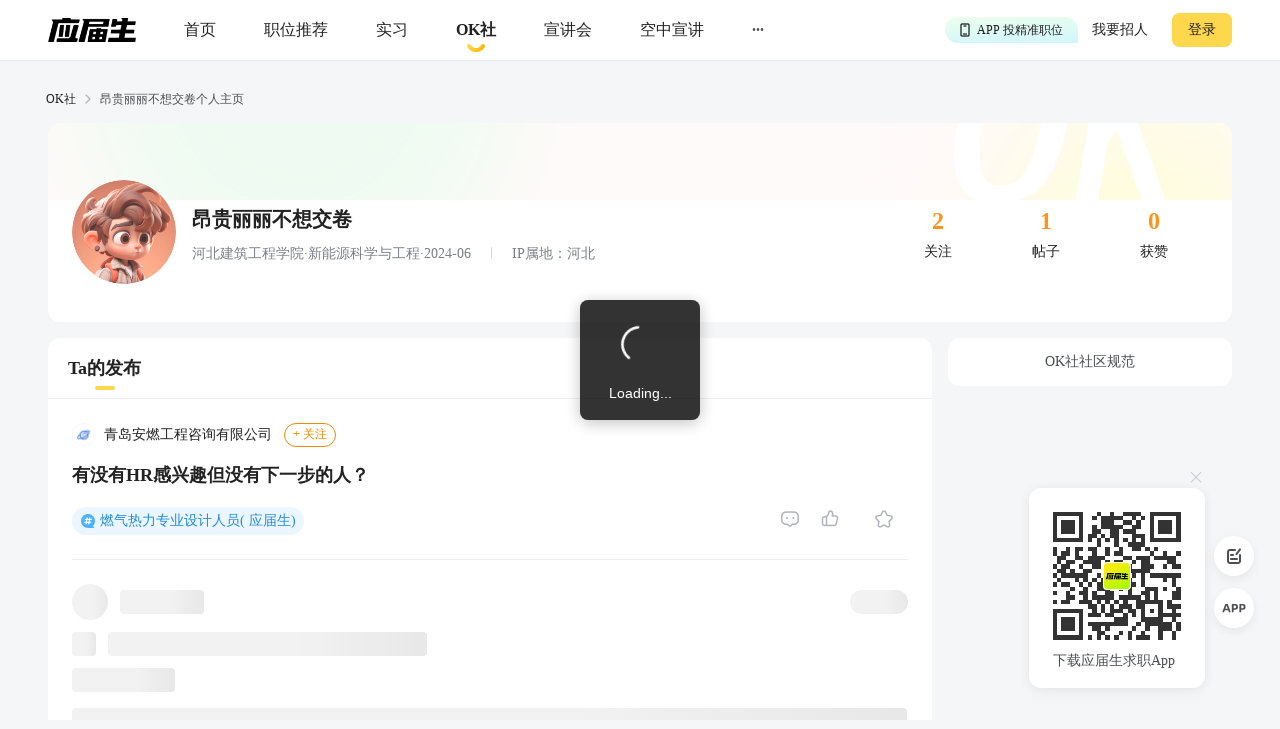

--- FILE ---
content_type: text/html; charset=utf-8
request_url: https://q.yingjiesheng.com/user5236696
body_size: 8063
content:
<!doctype html>
<html data-n-head-ssr>
  <head >
    <meta data-n-head="ssr" charset="utf-8"><meta data-n-head="ssr" name="viewport" content="width=device-width, initial-scale=1, maximum-scale=1, viewport-fit=cover"><meta data-n-head="ssr" name="format-detection" content="telephone=no"><meta data-n-head="ssr" name="applicable-device" content="pc" data-hid="applicable-device"><meta data-n-head="ssr" data-hid="description" name="description" content="昂贵丽丽不想交卷的个人求职社区主页，应届生OK社汇集各行业职场经验分享、求职攻略、职场吐槽、求职干货、职场生活等热门话题，提供大家交流求职、面试经验的平台。"><meta data-n-head="ssr" data-hid="keywords" name="keywords" content="昂贵丽丽不想交卷的主页,应届生OK社"><title>昂贵丽丽不想交卷的个人主页-应届生OK社</title><link data-n-head="ssr" rel="icon" type="image/x-icon" href="https://img01.51jobcdn.com/im/yjs/logo_arc.ico"><link data-n-head="ssr" rel="alternate" media="only screen and (max-width: 640px)" href="https://m.yingjiesheng.com" data-hid="alternate"><script data-n-head="ssr">
;(function(win, lib) {
    var doc = win.document;
    var docEl = doc.documentElement;
    var metaEl = doc.querySelector('meta[name="viewport"]');
    var flexibleEl = doc.querySelector('meta[name="flexible"]');
    var dpr = 0;
    var scale = 0;
    var tid;
    var flexible = lib.flexible || (lib.flexible = {});

    if (metaEl) {
        console.warn('将根据已有的meta标签来设置缩放比例');
        var match = metaEl.getAttribute('content').match(/initial\-scale=([\d\.]+)/);
        if (match) {
            scale = parseFloat(match[1]);
            dpr = parseInt(1 / scale);
        }
    } else if (flexibleEl) {
        var content = flexibleEl.getAttribute('content');
        if (content) {
            var initialDpr = content.match(/initial\-dpr=([\d\.]+)/);
            var maximumDpr = content.match(/maximum\-dpr=([\d\.]+)/);
            if (initialDpr) {
                dpr = parseFloat(initialDpr[1]);
                scale = parseFloat((1 / dpr).toFixed(2));
            }
            if (maximumDpr) {
                dpr = parseFloat(maximumDpr[1]);
                scale = parseFloat((1 / dpr).toFixed(2));
            }
        }
    }

    if (!dpr && !scale) {
        var isAndroid = win.navigator.appVersion.match(/android/gi);
        var isIPhone = win.navigator.appVersion.match(/iphone/gi);
        var devicePixelRatio = win.devicePixelRatio;
        if (isIPhone) {
            // iOS下，对于2和3的屏，用2倍的方案，其余的用1倍方案
            if (devicePixelRatio >= 3 && (!dpr || dpr >= 3)) {
                dpr = 3;
            } else if (devicePixelRatio >= 2 && (!dpr || dpr >= 2)){
                dpr = 2;
            } else {
                dpr = 1;
            }
        } else {
            // 其他设备下，仍旧使用1倍的方案
            dpr = 1;
        }
        scale = 1 / dpr;
    }

    docEl.setAttribute('data-dpr', dpr);
    if (!metaEl) {
        metaEl = doc.createElement('meta');
        metaEl.setAttribute('name', 'viewport');
        metaEl.setAttribute('content', 'initial-scale=' + scale + ', maximum-scale=' + scale + ', minimum-scale=' + scale + ', user-scalable=no');
        if (docEl.firstElementChild) {
            docEl.firstElementChild.appendChild(metaEl);
        } else {
            var wrap = doc.createElement('div');
            wrap.appendChild(metaEl);
            doc.write(wrap.innerHTML);
        }
    }

    function refreshRem(){
        var width = docEl.getBoundingClientRect().width;
        if (width / dpr > 540) {
            width = 540 * dpr;
        }
        var rem = width / 10;
        docEl.style.fontSize = rem + 'px';
        flexible.rem = win.rem = rem;
    }

    win.addEventListener('resize', function() {
        clearTimeout(tid);
        tid = setTimeout(refreshRem, 300);
    }, false);
    win.addEventListener('pageshow', function(e) {
        if (e.persisted) {
            clearTimeout(tid);
            tid = setTimeout(refreshRem, 300);
        }
    }, false);

    if (doc.readyState === 'complete') {
        doc.body.style.fontSize = 12 * dpr + 'px';
    } else {
        doc.addEventListener('DOMContentLoaded', function(e) {
            doc.body.style.fontSize = 12 * dpr + 'px';
        }, false);
    }


    refreshRem();

    flexible.dpr = win.dpr = dpr;
    flexible.refreshRem = refreshRem;
    flexible.rem2px = function(d) {
        var val = parseFloat(d) * this.rem;
        if (typeof d === 'string' && d.match(/rem$/)) {
            val += 'px';
        }
        return val;
    }
    flexible.px2rem = function(d) {
        var val = parseFloat(d) / this.rem;
        if (typeof d === 'string' && d.match(/px$/)) {
            val += 'rem';
        }
        return val;
    }

})(window, window['lib'] || (window['lib'] = {}));
</script><link rel="preload" crossorigin="anonymous" href="https://js.51jobcdn.com/yjs/static/js/runtime.1763031534201.js" as="script"><link rel="preload" crossorigin="anonymous" href="https://js.51jobcdn.com/yjs/static/js/commons/app.1763031534201.js" as="script"><link rel="preload" crossorigin="anonymous" href="https://js.51jobcdn.com/yjs/static/css/vendors/app.1763031534201.css" as="style"><link rel="preload" crossorigin="anonymous" href="https://js.51jobcdn.com/yjs/static/js/vendors/app.1763031534201.js" as="script"><link rel="preload" crossorigin="anonymous" href="https://js.51jobcdn.com/yjs/static/css/app.1763031534201.css" as="style"><link rel="preload" crossorigin="anonymous" href="https://js.51jobcdn.com/yjs/static/js/app.1763031534201.js" as="script"><link rel="preload" crossorigin="anonymous" href="https://js.51jobcdn.com/yjs/static/css/15.1763031534201.css" as="style"><link rel="preload" crossorigin="anonymous" href="https://js.51jobcdn.com/yjs/static/js/15.1763031534201.js" as="script"><link rel="preload" crossorigin="anonymous" href="https://js.51jobcdn.com/yjs/static/css/18.1763031534201.css" as="style"><link rel="preload" crossorigin="anonymous" href="https://js.51jobcdn.com/yjs/static/js/18.1763031534201.js" as="script"><link crossorigin="anonymous" rel="stylesheet" href="https://js.51jobcdn.com/yjs/static/css/vendors/app.1763031534201.css"><link crossorigin="anonymous" rel="stylesheet" href="https://js.51jobcdn.com/yjs/static/css/app.1763031534201.css"><link crossorigin="anonymous" rel="stylesheet" href="https://js.51jobcdn.com/yjs/static/css/15.1763031534201.css"><link crossorigin="anonymous" rel="stylesheet" href="https://js.51jobcdn.com/yjs/static/css/18.1763031534201.css">
    <script async>var _hmt=_hmt||[];!function(){var e=document.createElement("script");window.location.href.indexOf("https://m.yingjiesheng.com")>-1?e.src="https://hm.baidu.com/h.js?b15730ce74e116ff0df97e207706fa4a":e.src="https://hm.baidu.com/hm.js?6465b7e5e0e872fc416968a53d4fb422";var t=document.getElementsByTagName("script")[0];t.parentNode.insertBefore(e,t)}()</script>
    <!-- <script>
      // 因为pc端有q和young2个域名带来的问题，young切换到q后可删除
      if (window.location.href.indexOf('https://q.yingjiesheng.com/quit') > -1) {
        localStorage.removeItem('isGetUserToken');
        localStorage.removeItem('xy_jwt');
        localStorage.removeItem('xy_usertoken');
        localStorage.removeItem('accountid');
        localStorage.removeItem('userInfo');
        localStorage.removeItem('partner');
        localStorage.removeItem('userType');
        localStorage.removeItem('okUserInfo');
        localStorage.removeItem('welcomeModalShow');
        localStorage.removeItem('showAutoBindResult');
        localStorage.removeItem('myPopCount');
        localStorage.removeItem('showBindIncompleteTime');
      }
    </script> -->
    <!-- <script type="text/javascript" src="https://js.51jobcdn.com/in/js/young/echarts.min.js" crossorigin="anonymous"></script> -->
    <!-- <script src="https://cdn.bootcdn.net/ajax/libs/vConsole/3.9.0/vconsole.min.js" crossorigin="anonymous"></script>
    <script>
      // 初始化
      var vConsole = new VConsole();
    </script> -->
  </head>

  <body  style="font-size:12px">
    <div data-server-rendered="true" id="__nuxt"><!----><div id="__layout"><div id="app"><div data-v-a6a8e42e><div class="page-flex" data-v-a6a8e42e><div id="head" class="head borderB fixed" data-v-19234749 data-v-a6a8e42e><div class="head-nav" data-v-19234749><a rel="nofollow" href="https://www.yingjiesheng.com/" target="_blank" class="head-nav-left" data-v-19234749><img src="https://img01.51jobcdn.com/yjs/img/logo-fda6f77.png" alt="应届生求职网" data-v-19234749></a><div class="head-nav-center" data-v-19234749><a rel="nofollow" href="https://www.yingjiesheng.com/" target="_blank" class="item" data-v-19234749><span data-v-19234749>首页</span><!----></a><a href="https://q.yingjiesheng.com/pc/searchintention" class="item" data-v-19234749><span data-v-19234749>职位推荐</span><!----></a><a href="https://q.yingjiesheng.com/pc/searchintern" class="item" data-v-19234749><span data-v-19234749>实习</span><!----></a><a href="https://q.yingjiesheng.com/okrecommendtab" aria-label="okrecommendtab" class="item bold" data-v-19234749><span data-v-19234749>OK社</span><img src="https://img01.51jobcdn.com/yjs/img/select-15c29e4.png" alt data-v-19234749></a><a rel="nofollow" href="https://my.yingjiesheng.com/xuanjianghui.html" target="_blank" class="item" data-v-19234749><span data-v-19234749>宣讲会</span></a><a rel="nofollow" href="https://tv.51job.com" target="_blank" class="item" data-v-19234749><span data-v-19234749>空中宣讲</span></a><div class="item more" data-v-19234749> ··· <div class="dropdown" data-v-19234749><div style="display: flex; flex-direction: column" data-v-19234749><a rel="nofollow" href="https://www.yingjiesheng.com/deadline/" target="_blank" class="dropdown-list" data-v-19234749>Deadline</a><a rel="nofollow" href="https://www.yingjiesheng.com/haigui/" target="_blank" class="dropdown-list" data-v-19234749>海归</a><a rel="nofollow" href="https://www.yingjiesheng.com/major/" target="_blank" class="dropdown-list" data-v-19234749>分类求职</a><a rel="nofollow" href="https://www.yingjiesheng.com/industry/" target="_blank" class="dropdown-list" data-v-19234749>行业招聘</a></div></div></div></div><!----></div><!----><div class="el-dialog__wrapper app-down-dialog" style="display:none;" data-v-4b525d68 data-v-19234749><div role="dialog" aria-modal="true" aria-label="dialog" class="el-dialog el-dialog--center dialog-type-false" style="margin-top:28vh;"><div class="el-dialog__header"><span class="el-dialog__title"></span><button type="button" aria-label="Close" class="el-dialog__headerbtn"><i class="el-dialog__close el-icon el-icon-close"></i></button></div><!----><!----></div></div></div><div id="user" class="page-flex-auto" data-v-51581a74 data-v-a6a8e42e><div id="breadcrumb" data-v-481a7d64 data-v-51581a74><div data-v-481a7d64><a href="/okrecommendtab" target="_blank" class="breadcrumb-item" data-v-481a7d64>OK社</a><img src="[data-uri]" alt data-v-481a7d64></div><div data-v-481a7d64><span class="breadcrumb-item" data-v-481a7d64>昂贵丽丽不想交卷个人主页</span><!----></div></div><div class="user-body" data-v-51581a74><div class="info" data-v-51581a74><div class="info-top" data-v-51581a74><div class="info-top-left" data-v-51581a74><img src="https://img01.51jobcdn.com/imehire/IM_Attach/bbs/avatar/default/avatar_male2.png" alt class="avatar" data-v-51581a74></div><div class="info-top-center" data-v-51581a74><h1 class="nickname" data-v-51581a74><span data-v-51581a74>昂贵丽丽不想交卷</span><!----><!----></h1><div class="degree" data-v-51581a74> 河北建筑工程学院·新能源科学与工程·2024-06 <span class="ipadress" data-v-51581a74> IP属地：河北</span></div></div><div class="info-top-right" data-v-51581a74><div class="statistic" data-v-51581a74><div class="num" data-v-51581a74>2</div><div class="type" data-v-51581a74>关注</div></div><div class="statistic" data-v-51581a74><div class="num" data-v-51581a74>1</div><div class="type" data-v-51581a74>帖子</div></div><div class="statistic" data-v-51581a74><div class="num" data-v-51581a74>0</div><div class="type" data-v-51581a74>获赞</div></div></div></div><div class="info-bottom" data-v-51581a74><span class="not" style="display:none;" data-v-51581a74></span></div></div><div class="content" data-v-51581a74><div class="content-left" data-v-51581a74><div class="tab-title" data-v-51581a74><span class="active" data-v-51581a74>Ta的发布</span></div><div class="list" data-v-51581a74><div class="list-item" data-v-51581a74><div class="list-item-forum" data-v-51581a74><img src="https://img01.51jobcdn.com/yjs/img/plate_logo-249ab03.png" alt class="logo" data-v-51581a74><a href="https://q.yingjiesheng.com/forum/bk19707" target="_blank" class="title" data-v-51581a74> 青岛安燃工程咨询有限公司 </a><span class="follow" style="display:;" data-v-51581a74>+ 关注</span><span class="follow already" style="display:none;" data-v-51581a74>已关注</span></div><a href="https://q.yingjiesheng.com/forum/bk19707/tz180170?ids=180170" target="_blank" class="list-item-topic" data-v-51581a74><img src="https://img01.51jobcdn.com/yjs/img/tag_excellent-0ecf1a6.png" alt style="display:none;" data-v-51581a74><span data-v-51581a74>有没有HR感兴趣但没有下一步的人？</span></a><div class="list-item-tag" data-v-51581a74><div class="list-item-tag-left" data-v-51581a74><a href="https://q.yingjiesheng.com/topic85160" target="_blank" class="tag topic" data-v-51581a74> 燃气热力专业设计人员( 应届生) </a></div><div class="list-item-tag-right" data-v-51581a74><a href="https://q.yingjiesheng.com/forum/bk19707/tz180170?type=comment&amp;ids=180170" target="_blank" class="operate" data-v-51581a74><img src="https://img01.51jobcdn.com/yjs/img/icon_comment-af81651.png" alt data-v-51581a74><span data-v-51581a74></span></a><div class="operate" data-v-51581a74><img src="https://img01.51jobcdn.com/yjs/img/icon_like-9b30f1a.png" alt data-v-51581a74><!----><!----><span style="color:#7c8087;" data-v-51581a74></span></div><div class="operate" data-v-51581a74><img src="https://img01.51jobcdn.com/yjs/img/icon_collect-129cd3e.png" alt style="display:;" data-v-51581a74><img src="https://img01.51jobcdn.com/yjs/img/icon_collect_select-905453e.png" alt style="display:none;" data-v-51581a74><span style="color:#7c8087;" data-v-51581a74></span></div></div></div><!----></div><div class="threads-list-load" data-v-04400254 data-v-51581a74><div class="threads-list-load-row1" data-v-04400254><div data-v-04400254><div class="el-skeleton is-animated"><div class="el-skeleton__item el-skeleton__text" data-v-04400254><!----></div><div class="el-skeleton__item el-skeleton__text" data-v-04400254><!----></div><div class="el-skeleton__item el-skeleton__text" data-v-04400254><!----></div></div></div></div><div class="threads-list-load-row2" data-v-04400254><div data-v-04400254><div class="el-skeleton is-animated"><div class="el-skeleton__item el-skeleton__text" data-v-04400254><!----></div><div class="el-skeleton__item el-skeleton__text" data-v-04400254><!----></div></div></div></div><div class="threads-list-load-row3" data-v-04400254><div data-v-04400254><div class="el-skeleton is-animated"><div class="el-skeleton__item el-skeleton__text" data-v-04400254><!----></div></div></div></div><div class="threads-list-load-row4" data-v-04400254><div data-v-04400254><div class="el-skeleton is-animated"><div class="el-skeleton__item el-skeleton__text" data-v-04400254><!----></div></div></div></div><div class="threads-list-load-row5" data-v-04400254><div data-v-04400254><div class="el-skeleton is-animated"><div class="el-skeleton__item el-skeleton__text" data-v-04400254><!----></div></div></div></div></div><!----></div><!----><!----></div><div class="content-right" data-v-51581a74><!----><a href="https://q.yingjiesheng.com/pc/okspecification" target="_blank" class="standard" data-v-51581a74>OK社社区规范</a></div></div><!----></div><div class="el-dialog__wrapper" style="display:none;" data-v-51581a74><div role="dialog" aria-modal="true" aria-label="修改昵称" class="el-dialog nickname-modal" style="margin-top:35vh;width:568px;"><div class="el-dialog__header"><span class="el-dialog__title">修改昵称</span><button type="button" aria-label="Close" class="el-dialog__headerbtn"><i class="el-dialog__close el-icon el-icon-close"></i></button></div><!----><div class="el-dialog__footer"><div class="dialog-footer" data-v-51581a74><span class="btn cancel" data-v-51581a74>取消</span><span type="primary" class="btn" data-v-51581a74>保存</span></div></div></div></div><div class="el-dialog__wrapper" style="display:none;" data-v-51581a74><div role="dialog" aria-modal="true" aria-label="dialog" class="el-dialog del-modal" style="margin-top:35vh;width:320px;"><div class="el-dialog__header"><span class="el-dialog__title"></span><!----></div><!----><div class="el-dialog__footer"><div class="dialog-footer" data-v-51581a74><span class="btn cancel" data-v-51581a74>确认</span><span type="primary" class="btn" data-v-51581a74>取消</span></div></div></div></div><div data-v-4da16e7c data-v-51581a74><div class="el-dialog__wrapper window-login" style="display:none;" data-v-4da16e7c><div role="dialog" aria-modal="true" aria-label="dialog" class="el-dialog" style="margin-top:25vh;width:444px;"><div class="el-dialog__header"><span class="el-dialog__title"></span><button type="button" aria-label="Close" class="el-dialog__headerbtn"><i class="el-dialog__close el-icon el-icon-close"></i></button></div><!----><!----></div></div></div><div class="el-dialog__wrapper" style="display:none;" data-v-71fa4118 data-v-51581a74><div role="dialog" aria-modal="true" aria-label="dialog" class="el-dialog" style="margin-top:30vh;width:264px;"><div class="el-dialog__header"><span class="el-dialog__title"></span><button type="button" aria-label="Close" class="el-dialog__headerbtn"><i class="el-dialog__close el-icon el-icon-close"></i></button></div><!----><!----></div></div></div><div id="foot" data-v-56bb4d5f data-v-a6a8e42e><div class="foot" data-v-56bb4d5f><div class="wrap" style="display: flex" data-v-56bb4d5f><div class="info" style="flex: 1" data-v-56bb4d5f><p data-v-56bb4d5f><a rel="nofollow" href="https://www.yingjiesheng.com/about/us/cn/index.html" target="_blank" data-v-56bb4d5f>关于我们</a><em data-v-56bb4d5f>|</em><a rel="nofollow" href="https://vip.yingjiesheng.com/" target="_blank" data-v-56bb4d5f>合作伙伴</a><em data-v-56bb4d5f>|</em><a href="https://q.yingjiesheng.com/pc/explain?type=4" target="_blank" data-v-56bb4d5f>隐私条款</a><em data-v-56bb4d5f>|</em><a rel="nofollow" href="https://m.yingjiesheng.com/" target="_blank" data-v-56bb4d5f>触屏版</a><em data-v-56bb4d5f>|</em><a rel="nofollow" href="https://link.yingjiesheng.com/" target="_blank" data-v-56bb4d5f>友情链接</a><em data-v-56bb4d5f>|</em><a rel="nofollow" href="https://www.yingjiesheng.com/about/about.html" target="_blank" data-v-56bb4d5f>联系我们</a><em data-v-56bb4d5f>|</em><a rel="nofollow" href="https://www.yingjiesheng.com/about/jubao.html" target="_blank" data-v-56bb4d5f>违法和不良信息举报</a><em data-v-56bb4d5f>|</em><a rel="nofollow" href="http://help.yingjiesheng.com/" target="_blank" data-v-56bb4d5f>帮助指南</a><em data-v-56bb4d5f>|</em><a rel="nofollow" href="https://my.yingjiesheng.com/index.php/company.htm" target="_blank" data-v-56bb4d5f>我要招人</a></p><p data-v-56bb4d5f> 网站备案/许可证号：<a rel="nofollow" href="http://beian.miit.gov.cn/" target="_blank" data-v-56bb4d5f>沪ICP备12015550号-13</a><em data-v-56bb4d5f>|</em><a rel="nofollow" href="https://www.yingjiesheng.com/about/qualification.html" target="_blank" data-v-56bb4d5f><img src="https://img01.51jobcdn.com/yjs/img/footer_licence@2x-df39670.png" alt height="16" style="vertical-align: middle; margin-right: 5px; width: 16px" data-v-56bb4d5f>电子营业执照/人力资源服务许可证</a></p><p data-v-56bb4d5f><a rel="nofollow" href="http://www.beian.gov.cn/portal/registerSystemInfo?recordcode=31011502002551" target="_blank" class="gan" data-v-56bb4d5f><img src="https://img01.51jobcdn.com/yjs/img/footer_beian@2x-f30a0db.png" alt height="16" style="vertical-align: middle; margin-right: 5px; width: 16px" data-v-56bb4d5f>沪公网安备 31011502002551 号</a></p><p data-v-56bb4d5f>上海市反电信网络诈骗中心防范劝阻电话和短信统一专号：962110，网民接到962110电话，请立即接听。</p><p data-v-56bb4d5f> Copyright <span data-v-56bb4d5f>©前锦网络信息技术（上海）有限公司</span>版权所有 </p></div><div class="code" data-v-56bb4d5f><div class="wxcode" data-v-56bb4d5f><img src="https://img01.51jobcdn.com/yjs/img/download-qrcode-footer-d468e5e.png" alt width="90" data-v-56bb4d5f><br data-v-56bb4d5f><a href="https://q.yingjiesheng.com/download" target="_blank" data-v-56bb4d5f>APP下载</a></div><div class="appcode" data-v-56bb4d5f><img src="https://img01.51jobcdn.com/yjs/img/qrcode_wechat-dfdd3f6.png" width="90" alt data-v-56bb4d5f><br data-v-56bb4d5f><a rel="nofollow" href="//vip.yingjiesheng.com/weixin/" target="_blank" data-v-56bb4d5f>微信订阅号</a></div></div></div><div class="wrap" data-v-56bb4d5f><p class="license" data-v-56bb4d5f><a rel="nofollow" href="https://www.12377.cn/" aria-label="jb" target="_blank" data-v-56bb4d5f><img src="https://img01.51jobcdn.com/yjs/img/footer_report@2x-aca155d.png" alt style="height: 32px" data-v-56bb4d5f></a><a rel="nofollow" href="https://www.shjbzx.cn/" aria-label="jb" target="_blank" data-v-56bb4d5f><img src="https://img01.51jobcdn.com/yjs/img/footer_reportshanghai@2x-5db3978.png" alt style="height: 32px" data-v-56bb4d5f></a></p></div></div></div></div><div data-v-4da16e7c data-v-a6a8e42e><div class="el-dialog__wrapper window-login" style="display:none;" data-v-4da16e7c><div role="dialog" aria-modal="true" aria-label="dialog" class="el-dialog" style="margin-top:25vh;width:444px;"><div class="el-dialog__header"><span class="el-dialog__title"></span><button type="button" aria-label="Close" class="el-dialog__headerbtn"><i class="el-dialog__close el-icon el-icon-close"></i></button></div><!----><!----></div></div></div><div class="el-dialog__wrapper" style="display:none;" data-v-a2fcb326 data-v-a6a8e42e><div role="dialog" aria-modal="true" aria-label="意见反馈" class="el-dialog el-style__reset" style="margin-top:15vh;width:520px;"><div class="el-dialog__header"><span class="el-dialog__title">意见反馈</span><button type="button" aria-label="Close" class="el-dialog__headerbtn"><i class="el-dialog__close el-icon el-icon-close"></i></button></div><!----><div class="el-dialog__footer"><button disabled="disabled" type="button" class="el-button el-style__reset el-button--primary el-button--small is-disabled" data-v-a2fcb326><!----><!----><span>提交</span></button></div></div></div><div class="el-dialog__wrapper bind-guide" style="display:none;" data-v-4b58ef70 data-v-a6a8e42e><div role="dialog" aria-modal="true" aria-label="dialog" class="el-dialog" style="margin-top:25vh;width:420px;"><div class="el-dialog__header"><span class="el-dialog__title"></span><button type="button" aria-label="Close" class="el-dialog__headerbtn"><i class="el-dialog__close el-icon el-icon-close"></i></button></div><!----><!----></div></div><div class="el-dialog__wrapper resume-guide" style="display:none;" data-v-419f548c data-v-a6a8e42e><div role="dialog" aria-modal="true" aria-label="dialog" class="el-dialog" style="margin-top:25vh;width:420px;"><div class="el-dialog__header"><span class="el-dialog__title"></span><button type="button" aria-label="Close" class="el-dialog__headerbtn"><i class="el-dialog__close el-icon el-icon-close"></i></button></div><!----><!----></div></div><!----></div><!----><!----></div></div></div><script>window.__NUXT__=(function(a,b,c,d,e,f,g,h,i,j,k,l,m,n,o,p,q,r){return {layout:"default",data:[{},{isSelf:c,userInfo:{id:h,foreignId:"233532218",foreignType:b,nickname:i,nicknameHasChange:c,avatar:"https:\u002F\u002Fimg01.51jobcdn.com\u002Fimehire\u002FIM_Attach\u002Fbbs\u002Favatar\u002Fdefault\u002Favatar_male2.png",school:"河北建筑工程学院",major:"新能源科学与工程",timeTo:"2024-06",isExtraInfoShow:e,lastLoginTime:"2025-02-19 15:02:44",createTime:"2023-09-07 09:19:46",updateTime:"2025-02-19 15:32:31",status:b,nicknameType:b,userName:"*硕",customNickname:i,sex:b,ipAddress:j,follows:2,threads:d,likes:b},breadcrumbItems:[{title:"昂贵丽丽不想交卷个人主页"}],pageInfo:{page:d,pageSize:50},totalCount:d,threadsList:[{fromType:b,id:180170,forumId:k,type:d,userId:h,title:"有没有HR感兴趣但没有下一步的人？",description:"想看一看过来人的建议~",isHot:c,isDigest:c,isTop:c,posts:b,likes:b,collections:b,createTimestamp:1710460512,createTime:f,updateTime:"2024-03-19 15:00:45",status:d,isLike:c,isCollection:c,ipAddress:j,forum:{fromType:b,id:k,type:d,title:l,createTime:m,updateTime:m,companyId:2644695,isFollow:c},topics:[{fromType:b,id:85160,title:n,createTime:f,updateTime:f,jobId:o,showInPost:b,zhuTui:b}],zhutuiTopics:[],isMyThread:c,jobInfo:{property:"{\"isInitiative\":\"是\",\"jobSource\":\"网才\",\"jobId\":\"145657964\",\"jobTitle\":\"燃气热力专业设计人员( 应届生)\",\"companyId\":\"2644695\",\"companyName\":\"青岛安燃工程咨询有限公司\"}",jobId:o,jobName:n,provideSalaryStr:"1-1.5万",jobTags:["在校生\u002F应届生",p,"能源动力类","建筑环境与能源应用工程","工程设计","建环","燃气","热动","暖通","动力","热能与动力","市政工程设计","能源动力工程"],companyName:l,companyLogo:"https:\u002F\u002Fimg04.51jobcdn.com\u002Fim\u002Fmkt\u002Fapp\u002F51job_phone\u002Fapp\u002Fhomelogo\u002Fnew\u002Fhome_logo_default_build.png?version=20241112",companyId:"2644695",jobarea:"青岛-市南区"}}]}],fetch:{},error:null,state:{commonStore:{isGetUserToken:q,logintime:a,isSensorsInit:a,userInfo:a,uuid:"17638965103522796046",messageInfo:a,wxopenid:a,imgCdnPath:"https:\u002F\u002Fimg04.51jobcdn.com\u002Fim\u002Fyoung\u002F",frompageUrl:a,partner:a,isshowTopBanner:e,xy_usertoken:a,userType:a,from_domain:"yjs_web",accountid:a,young_sign_key:"lhs3ayggr7fc00sjgskaupe6nrrlxod9tl1ct7hhdivvzdd2kj6hurj3fukhnt3r",cupid_sign_key:"abfc8f9dcf8c3f3d8aa294ac5f2cf2cc7767e5592590f39c3f503271dd68562b",isshowGlobalLoading:c,pagesize:20,source:a,resourceInfo:{apiversion:400,clientid:"000017",signkey:"630861190332d02b5c9ae274c7721b16"},isHasHaiBao:q,shareParam:{share_img:a,sharetxt:a,sharetitle:a,post_image:a,post_url_image:a,share_url:a,petTaskType:a},phone:/(^((\d{1,4}-)\d{5,15}$)|(^1\d{10}$))/,device:"pc",appType:a,phoneInfo:{value:"CN",code:"86"},dictkey:"763cd7c36162daa3d2ed2b48b500e623",d_degree:[{name:"大专",code:5},{name:p,code:6},{name:"硕士",code:7},{name:"博士",code:8}],d_major:[],d_funtype:[],d_xyfuntype:[],d_area:[],d_download_url:{"/m/wikiinfo":g,"/m/citymeet":"https:\u002F\u002Fscdata.51job.com\u002Fr\u002FY8a","/m/jobfp":g,"/m/welfare":"https:\u002F\u002Fscdata.51job.com\u002Fr\u002FL8a","/m/policy":g},okUserInfo:a,myPopCount:a},dictStore:{yjsPcSearchJob:[],yjsPcRecommendJob:[],yjsPcInternJob:[],d_m_area:[],d_area:[],d_yjs_funtype:[],d_major:[]}},serverRendered:e,routePath:"\u002Fuser5236696",config:{_app:{basePath:r,assetsPath:r,cdnURL:"https:\u002F\u002Fjs.51jobcdn.com\u002Fyjs\u002F"}}}}("",0,false,1,true,"2024-03-15 07:55:12","https:\u002F\u002Fyoung.yingjiesheng.com\u002Fdownload",5236696,"昂贵丽丽不想交卷","河北",19707,"青岛安燃工程咨询有限公司","2023-10-29 14:56:09","燃气热力专业设计人员( 应届生)",145657964,"本科","0","\u002F"));</script><script crossorigin="anonymous" src="https://js.51jobcdn.com/yjs/static/js/runtime.1763031534201.js" defer></script><script crossorigin="anonymous" src="https://js.51jobcdn.com/yjs/static/js/15.1763031534201.js" defer></script><script crossorigin="anonymous" src="https://js.51jobcdn.com/yjs/static/js/18.1763031534201.js" defer></script><script crossorigin="anonymous" src="https://js.51jobcdn.com/yjs/static/js/commons/app.1763031534201.js" defer></script><script crossorigin="anonymous" src="https://js.51jobcdn.com/yjs/static/js/vendors/app.1763031534201.js" defer></script><script crossorigin="anonymous" src="https://js.51jobcdn.com/yjs/static/js/app.1763031534201.js" defer></script>
  </body>
</html>


--- FILE ---
content_type: text/css
request_url: https://js.51jobcdn.com/yjs/static/css/18.1763031534201.css
body_size: 6895
content:
.qrcode[data-v-fd92f782]{margin:0 auto;position:relative;-webkit-transform:scale(var(--scale));transform:scale(var(--scale))}.qrcode .login-qrcode[data-v-fd92f782]{border:1px solid #e1e3e8;border-radius:12px;height:164px;padding:12px;position:relative;width:164px}.qrcode .login-qrcode-code[data-v-fd92f782]{height:140px;left:50%;position:inherit;top:50%;-webkit-transform:translate(-50%,-50%);transform:translate(-50%,-50%);width:140px}.qrcode .login-qrcode-code img[data-v-fd92f782]{width:100%}.qrcode .login-qrcode-logoimg[data-v-fd92f782]{background-color:#fff;border-radius:4px;height:24px;left:50%;padding:2px;position:absolute;top:50%;-webkit-transform:translate(-50%,-50%);transform:translate(-50%,-50%);width:24px}.qrcode .login-valid[data-v-fd92f782]{background-color:hsla(0,0%,100%,.94);height:152px;left:6px;position:absolute;text-align:center;top:6px;width:152px;z-index:1}.qrcode .login-valid-text[data-v-fd92f782]{font-size:16px;line-height:26px;margin:50px auto 30px}.qrcode .login-valid-refresh[data-v-fd92f782],.qrcode .login-valid-text[data-v-fd92f782]{color:#222;font-family:PingFangSC-Regular,PingFang SC;font-weight:400}.qrcode .login-valid-refresh[data-v-fd92f782]{background-color:#ffd74d;border-radius:6px;cursor:pointer;font-size:12px;height:28px;line-height:28px;margin:0 auto;width:72px}.qrcode .login-tip[data-v-fd92f782]{color:#7c8087;font-size:14px;font-weight:400;left:-6px;margin-top:14px;position:absolute;right:-6px;text-align:center}.qrcode[data-v-137c3640]{margin:0 auto;position:relative;-webkit-transform:scale(var(--scale));transform:scale(var(--scale))}.qrcode .login-qrcode[data-v-137c3640]{border:1px solid #e1e3e8;border-radius:12px;height:164px;padding:12px;position:relative;width:164px}.qrcode .login-qrcode-code[data-v-137c3640]{height:140px;left:50%;position:inherit;top:50%;-webkit-transform:translate(-50%,-50%);transform:translate(-50%,-50%);width:140px}.qrcode .login-qrcode-code img[data-v-137c3640]{width:100%}.qrcode .login-qrcode-logoimg[data-v-137c3640]{background-color:#fff;border-radius:4px;height:24px;left:50%;padding:2px;position:absolute;top:50%;-webkit-transform:translate(-50%,-50%);transform:translate(-50%,-50%);width:24px}.qrcode .qrcode-status[data-v-137c3640]{background-color:hsla(0,0%,100%,.94);height:152px;left:6px;position:absolute;text-align:center;top:6px;width:152px;z-index:1}.qrcode .qrcode-status .scan-success img[data-v-137c3640]{margin-top:28px}.qrcode .qrcode-status .scan-success-title[data-v-137c3640]{color:#222;font-size:16px;font-weight:600;margin-top:10px}.qrcode .qrcode-status .scan-success-tip[data-v-137c3640]{color:#7c8087;font-size:12px;margin-top:4px;text-align:center}.qrcode .qrcode-status .qrcode-valid-text[data-v-137c3640]{color:#222;font-size:16px;font-weight:400;line-height:26px;margin-top:50px}.qrcode .qrcode-status .qrcode-valid-refresh[data-v-137c3640]{background-color:#ffd74d;border-radius:6px;color:#222;cursor:pointer;font-size:12px;font-weight:400;height:28px;line-height:28px;margin:30px auto 0;width:72px}[data-v-4da16e7c] .el-dialog{border-radius:24px!important}[data-v-4da16e7c] .el-dialog__header{padding:0!important}[data-v-4da16e7c] .el-dialog__header .el-dialog__headerbtn{right:-32px;top:0}[data-v-4da16e7c] .el-dialog__header .el-dialog__headerbtn .el-icon-close{color:#e1e3e8}[data-v-4da16e7c] .el-dialog__header .el-dialog__headerbtn .el-icon-close:hover{background-color:transparent!important;color:#fff}[data-v-4da16e7c] .el-dialog__body{padding:0!important}.login[data-v-4da16e7c]{background-color:#fff;border-radius:24px;font-family:PingFangSC-Regular,PingFang SC;height:437px;padding:40px 40px 32px;position:relative;width:444px;z-index:1}.login-logo[data-v-4da16e7c]{position:absolute;right:24px;top:-74px}.login-logo img[data-v-4da16e7c],.login-logo[data-v-4da16e7c]{height:74px;width:100px}.login-type[data-v-4da16e7c]{cursor:pointer;height:60px;position:absolute;right:0;top:0}.login-type img[data-v-4da16e7c]{height:100%}.login-title[data-v-4da16e7c]{color:#222;font-size:24px;font-weight:600;line-height:33px}.login-title2[data-v-4da16e7c],.login-title3[data-v-4da16e7c]{margin-top:24px;text-align:center}.login-title3[data-v-4da16e7c]{-webkit-box-align:center;-ms-flex-align:center;-webkit-box-pack:center;-ms-flex-pack:center;align-items:center;display:-webkit-box;display:-ms-flexbox;display:flex;justify-content:center}.login-title3 img[data-v-4da16e7c]{margin-right:8px}.login-qrcodearea[data-v-4da16e7c]{margin:32px auto 49px;position:relative;width:164px}.login-qrcodearea-pop[data-v-4da16e7c]{left:12px;position:absolute;top:12px;z-index:1}.login-download[data-v-4da16e7c]{-webkit-box-align:center;-ms-flex-align:center;-webkit-box-pack:center;-ms-flex-pack:center;align-items:center;color:#7c8087;display:-webkit-box;display:-ms-flexbox;display:flex;font-size:14px;height:22px;justify-content:center;line-height:22px;margin:0 auto;width:80px}.login-download-app[data-v-4da16e7c]{background-image:url([data-uri]);background-size:cover;height:16px;width:16px}.login-download span[data-v-4da16e7c]{cursor:pointer}.login-download[data-v-4da16e7c]:hover{color:#ef8b00}.login-download:hover .login-download-app[data-v-4da16e7c]{background-image:url([data-uri])}.login-phone[data-v-4da16e7c]{-webkit-box-align:center;-ms-flex-align:center;align-items:center;border:1px solid #e1e3e8;border-radius:8px;display:-webkit-box;display:-ms-flexbox;display:flex;height:40px;margin-top:24px;overflow:hidden;position:relative;width:364px}.login-phone[data-v-4da16e7c] .el-select.el-select--small{width:90px}.login-phone[data-v-4da16e7c] .el-input__inner{border:0;font-size:14px;padding-left:12px;padding-right:20px}.login-phone .border-left[data-v-4da16e7c]{border-left:1px solid #edeff2!important}.login-phone .border-left[data-v-4da16e7c] .el-input__inner{height:26px!important;line-height:26px!important}.login-phone[data-v-4da16e7c] .el-input__suffix{width:20px}.login .focus[data-v-4da16e7c]{border:1px solid #ffd74d}.login-code[data-v-4da16e7c]{-webkit-box-align:center;-ms-flex-align:center;align-items:center;border:1px solid #e1e3e8;border-radius:8px;display:-webkit-box;display:-ms-flexbox;display:flex;height:40px;margin-top:24px;overflow:hidden;position:relative;width:364px}.login-code[data-v-4da16e7c] .el-input__inner{border:0;font-size:14px}.login-code .border-right[data-v-4da16e7c]{border-right:1px solid #edeff2!important}.login-code .border-right[data-v-4da16e7c] .el-input__inner{height:26px!important;line-height:26px!important}.login-code-countdown[data-v-4da16e7c]{background-color:transparent;border:0;color:#ef8b00;cursor:pointer;font-size:14px;line-height:20px;min-width:112px;text-align:center}.login-code .countdown[data-v-4da16e7c]{color:#cbced4;cursor:not-allowed;font-size:12px}.login .error[data-v-4da16e7c]{color:#ff4747;font-size:12px;font-weight:400;position:absolute;top:42px}.login-agree[data-v-4da16e7c]{margin-top:40px}.login-agree a[data-v-4da16e7c]{color:#ef8b00}.login-agree[data-v-4da16e7c] .el-checkbox{-webkit-box-pack:center;-ms-flex-pack:center;-webkit-box-align:center;-ms-flex-align:center;align-items:center;display:-webkit-box;display:-ms-flexbox;display:flex;justify-content:center}.login-agree[data-v-4da16e7c] .el-checkbox__label{color:#7c8087}.login-agree[data-v-4da16e7c] .el-checkbox__inner{border-radius:4px}.login-agree[data-v-4da16e7c] .el-checkbox__input{margin-top:2px}.login-btn[data-v-4da16e7c]{margin-top:12px}.login-btn[data-v-4da16e7c] .el-button.el-button--primary.el-button--small{border-radius:8px;border-width:0;color:#222;font-size:14px;height:40px;width:364px}.login-app-scan[data-v-4da16e7c]{-webkit-box-align:center;-ms-flex-align:center;-webkit-box-pack:center;-ms-flex-pack:center;align-items:center;color:#7d8087;cursor:pointer;display:-webkit-box;display:-ms-flexbox;display:flex;font-size:14px;justify-content:center;margin:24px auto 0;width:120px}.login-app-scan[data-v-4da16e7c]:before{background:url([data-uri]) no-repeat;background-size:100% 100%;content:"";height:16px;margin-right:8px;width:16px}.login-app-scan[data-v-4da16e7c]:hover{color:#ef8b00}.login-app-scan[data-v-4da16e7c]:hover:before{background-image:url([data-uri])}.login-tip[data-v-4da16e7c]{color:#afb3ba;font-size:12px;font-weight:400;margin-top:24px;text-align:center}.login-tip2[data-v-4da16e7c]{left:139px;margin-top:0;position:absolute;top:306px}.content-login[data-v-4da16e7c]{background-color:#fff;border-radius:10px;font-family:PingFangSC-Regular,PingFang SC;height:220px;padding:44px 24px 36px;position:relative;width:572px}.content-login-pet[data-v-4da16e7c]{background-image:url(https://img01.51jobcdn.com/yjs/img/students_login_ip-537f11a.png);background-size:cover;height:72px;position:absolute;right:40px;top:-72px;width:96px}.content-login-input[data-v-4da16e7c]{-webkit-box-pack:justify;-ms-flex-pack:justify;display:-webkit-box;display:-ms-flexbox;display:flex;justify-content:space-between}.content-login-input .login-phone[data-v-4da16e7c]{margin-top:0;width:272px}.content-login-input .login-code[data-v-4da16e7c]{margin-top:0;width:240px}.content-login-input .error[data-v-4da16e7c]{color:#ff4747;font-size:12px;font-weight:400;position:absolute;top:42px}.content-login-agree .login-agree[data-v-4da16e7c]{margin-top:32px;text-align:center}.content-login-btn[data-v-4da16e7c]{text-align:center}.content-login-btn[data-v-4da16e7c] .el-button:hover{border:0!important}.card-login[data-v-4da16e7c]{background-color:#fff;border-radius:12px;-webkit-box-sizing:border-box;box-sizing:border-box;font-family:PingFangSC-Regular,PingFang SC;height:360px;padding:20px;position:relative;width:281px;z-index:1}.card-login .login-type[data-v-4da16e7c]{cursor:pointer;height:60px;position:absolute;right:0;top:0;width:60px}.card-login .login-type img[data-v-4da16e7c]{height:100%;width:100%}.card-login .login-title[data-v-4da16e7c]{color:#222;font-size:24px;font-weight:600;line-height:33px;padding-top:4px}.card-login .login-title2[data-v-4da16e7c],.card-login .login-title3[data-v-4da16e7c]{font-size:14px;font-weight:400;line-height:22px;margin-top:0}.card-login .login-title3 img[data-v-4da16e7c]{width:20px}.card-login .login-qrcodearea[data-v-4da16e7c]{margin:22px auto 4px}.card-login .login-subtitle[data-v-4da16e7c]{color:#7c8087;font-size:14px;margin-top:4px}.card-login .login-phone[data-v-4da16e7c]{margin-top:24px;width:241px}.card-login .focus[data-v-4da16e7c]{border:1px solid #ffd74d}.card-login .login-code[data-v-4da16e7c]{margin-top:24px;width:241px}.card-login .error[data-v-4da16e7c]{color:#ff4747;font-size:12px;font-weight:400;position:absolute;top:42px}.card-login .login-btn[data-v-4da16e7c]{margin-top:36px}.card-login .login-btn[data-v-4da16e7c] .el-button.el-button--primary.el-button--small{width:241px}.card-login .login-agree[data-v-4da16e7c]{margin-top:20px}.card-login .login-agree[data-v-4da16e7c] .el-checkbox{-webkit-box-align:start;-ms-flex-align:start;align-items:flex-start}.card-login .login-agree[data-v-4da16e7c] .el-checkbox__label{white-space:normal}.card-login .login-qrcode-type[data-v-4da16e7c]{-webkit-box-align:center;-ms-flex-align:center;-webkit-box-pack:center;-ms-flex-pack:center;align-items:center;color:#7d8087;cursor:pointer;display:-webkit-box;display:-ms-flexbox;display:flex;font-size:12px;justify-content:center;margin:26px auto 0}.card-login .login-qrcode-type[data-v-4da16e7c]:hover{color:#ef8b00}.sendthread[data-v-032d45d7]{background-color:#fff;border-radius:12px;height:196px;margin-bottom:16px;position:relative;width:284px}.sendthread-pet[data-v-032d45d7]{height:72px;left:0;position:absolute;top:11px;width:40px}.sendthread-title[data-v-032d45d7]{height:42px;left:43px;position:absolute;top:16px;width:205px}.sendthread-options[data-v-032d45d7]{-webkit-box-pack:justify;-ms-flex-pack:justify;display:-webkit-box;display:-ms-flexbox;display:flex;justify-content:space-between;padding:0 57px;position:relative;top:74px}.sendthread-options-text[data-v-032d45d7],.sendthread-options-vote[data-v-032d45d7]{-webkit-box-orient:vertical;-webkit-box-direction:normal;-webkit-box-pack:center;-ms-flex-pack:center;cursor:pointer;display:-webkit-box;display:-ms-flexbox;display:flex;-ms-flex-direction:column;flex-direction:column;justify-content:center}.sendthread-options-text img[data-v-032d45d7],.sendthread-options-vote img[data-v-032d45d7]{width:56px}.sendthread-options-text span[data-v-032d45d7],.sendthread-options-vote span[data-v-032d45d7]{color:#222;font-size:14px;height:20px;line-height:20px;margin-top:8px;text-align:center}.sendthread-options-text:hover img[data-v-032d45d7],.sendthread-options-vote:hover img[data-v-032d45d7]{-webkit-transform:translateY(-4px);transform:translateY(-4px)}[data-v-71fa4118] .el-dialog{border-radius:12px}[data-v-71fa4118] .el-dialog__header{padding:10px!important}[data-v-71fa4118] .el-dialog__headerbtn{right:16px;top:16px}[data-v-71fa4118] .el-dialog__body{padding:20px 32px!important}.guide-title[data-v-71fa4118]{-webkit-box-pack:center;-ms-flex-pack:center;-webkit-box-align:center;-ms-flex-align:center;align-items:center;display:-webkit-box;display:-ms-flexbox;display:flex;justify-content:center;margin-bottom:12px}.guide-title img[data-v-71fa4118]{height:18px;margin-right:12px;width:18px}.guide-title span[data-v-71fa4118]{color:#222;font-size:16px;font-weight:600}.guide-tip[data-v-71fa4118]{color:#afb3ba;font-size:12px;text-align:center}.guide-qrcode[data-v-71fa4118]{margin:32px 0 14px;text-align:center}.guide-qrcode img[data-v-71fa4118]{height:120px;width:120px}.threads-list-load[data-v-04400254]{padding:24px 0}.threads-list-load[data-v-04400254] .el-skeleton__item{border-radius:4px;height:24px}.threads-list-load-row1[data-v-04400254] .el-skeleton{-webkit-box-align:center;-ms-flex-align:center;align-items:center;display:-webkit-box;display:-ms-flexbox;display:flex}.threads-list-load-row1[data-v-04400254] .el-skeleton__item:first-of-type{border-radius:50%;height:36px;margin-right:12px;width:36px}.threads-list-load-row1[data-v-04400254] .el-skeleton__item:nth-of-type(2){margin-right:12px;width:84px}.threads-list-load-row1[data-v-04400254] .el-skeleton__item:nth-of-type(3){border-radius:12px;margin-left:634px;width:58px}.threads-list-load-row2[data-v-04400254]{margin-top:12px}.threads-list-load-row2[data-v-04400254] .el-skeleton{-webkit-box-align:center;-ms-flex-align:center;align-items:center;display:-webkit-box;display:-ms-flexbox;display:flex}.threads-list-load-row2[data-v-04400254] .el-skeleton__item:first-of-type{margin-right:12px;width:24px}.threads-list-load-row2[data-v-04400254] .el-skeleton__item:nth-of-type(2){width:319px}.threads-list-load-row3[data-v-04400254]{margin-top:12px}.threads-list-load-row3[data-v-04400254] .el-skeleton__item{width:103px}.threads-list-load-row4[data-v-04400254]{margin-top:12px}.threads-list-load-row4[data-v-04400254] .el-skeleton__item{width:835px}.threads-list-load-row5[data-v-04400254]{margin-top:12px}.threads-list-load-row5[data-v-04400254] .el-skeleton__item{width:744px}#breadcrumb[data-v-481a7d64]{color:#4c4f54;font-size:12px;height:48px;margin:0 auto;width:1189px}#breadcrumb>div[data-v-481a7d64],#breadcrumb[data-v-481a7d64]{-webkit-box-align:center;-ms-flex-align:center;align-items:center;display:-webkit-box;display:-ms-flexbox;display:flex}#breadcrumb .breadcrumb-item[data-v-481a7d64]{max-width:216px;overflow:hidden;text-overflow:ellipsis;white-space:nowrap}#breadcrumb a[data-v-481a7d64]{cursor:pointer}#breadcrumb a[data-v-481a7d64]:hover{color:#ef8b00}#breadcrumb img[data-v-481a7d64]{height:24px;width:24px}#user[data-v-51581a74]{background-color:#f5f6f7;font-family:PingFangSC-Regular,PingFang SC;min-width:1200px;padding:75px 0 15px}#user .user-body[data-v-51581a74]{margin:0 auto;width:1184px}#user .user-body .info[data-v-51581a74]{background-color:#fff;background-image:url(https://img01.51jobcdn.com/yjs/img/user_bg-a723f34.png);background-repeat:no-repeat;background-size:100% auto;border-radius:12px;margin-bottom:16px;padding:57px 24px 24px;width:100%}#user .user-body .info-top[data-v-51581a74]{-webkit-box-pack:justify;-ms-flex-pack:justify;-webkit-box-align:center;-ms-flex-align:center;align-items:center;display:-webkit-box;display:-ms-flexbox;display:flex;justify-content:space-between;margin-bottom:10px}#user .user-body .info-top-left .avatar[data-v-51581a74]{border-radius:50%;height:104px;width:104px}#user .user-body .info-top-left .avatar-uploader .el-upload[data-v-51581a74]{border-radius:50%;cursor:pointer;overflow:hidden;position:relative}#user .user-body .info-top-left .avatar-box[data-v-51581a74]{border-radius:50%;height:104px;overflow:hidden;position:relative;width:104px}#user .user-body .info-top-left .avatar-box .mask[data-v-51581a74]{line-height:104px}#user .user-body .info-top-left .avatar-box .img[data-v-51581a74]{height:100%;width:100%}#user .user-body .info-top-left .avatar-box .mask[data-v-51581a74]{background:rgba(0,0,0,.2);color:#fff;display:none;font-size:14px;height:100%;left:0;position:absolute;text-align:center;top:0;width:100%}#user .user-body .info-top-left .avatar-box:hover .mask[data-v-51581a74]{display:block}#user .user-body .info-top-center[data-v-51581a74]{-webkit-box-flex:1;-ms-flex:1;flex:1;margin:0 16px}#user .user-body .info-top-center .nickname[data-v-51581a74]{-webkit-box-align:center;-ms-flex-align:center;align-items:center;color:#222;display:-webkit-box;display:-ms-flexbox;display:flex;font-size:20px;font-weight:600;margin-bottom:12px}#user .user-body .info-top-center .nickname .edit[data-v-51581a74]{cursor:pointer;margin-left:8px;width:18px}#user .user-body .info-top-center .nickname .forbid[data-v-51581a74]{margin-left:8px;width:52px}#user .user-body .info-top-center .degree[data-v-51581a74]{color:#7c8087;font-size:14px}#user .user-body .info-top-center .degree .ipadress[data-v-51581a74]{display:inline-block}#user .user-body .info-top-center .degree .ipadress[data-v-51581a74]:before{background-color:#d8d8d8;content:"";display:inline-block;height:12px;margin:0 16px;-webkit-transform:translateY(1px);transform:translateY(1px);width:1px}#user .user-body .info-top-center .degree .ipadress1[data-v-51581a74]:before{display:none}#user .user-body .info-top-right[data-v-51581a74]{-webkit-box-align:center;-ms-flex-align:center;align-items:center;display:-webkit-box;display:-ms-flexbox;display:flex}#user .user-body .info-top-right .statistic[data-v-51581a74]{padding:0 40px;text-align:center}#user .user-body .info-top-right .statistic .num[data-v-51581a74]{color:#ff941a;font-size:24px;font-weight:600;margin-bottom:8px}#user .user-body .info-top-right .statistic .type[data-v-51581a74]{color:#222;font-size:14px}#user .user-body .info-top-right .statistic .focus[data-v-51581a74]{cursor:pointer}#user .user-body .info-top-right .statistic .focus[data-v-51581a74]:hover{color:#ef8b00}#user .user-body .info-bottom span[data-v-51581a74]{border:1px solid transparent;border-radius:4px;color:#4c4f54;display:inline-block;font-size:14px;height:36px;line-height:34px;padding:0 15px;width:87%}#user .user-body .info-bottom span.not[data-v-51581a74]{color:#afb3ba}#user .user-body .info-bottom span.not[data-v-51581a74]:hover{border:1px solid transparent}#user .user-body .info-bottom.self span[data-v-51581a74]:hover{border:1px solid #dcdfe6}#user .user-body .content[data-v-51581a74]{display:-webkit-box;display:-ms-flexbox;display:flex;min-height:260px}#user .user-body .content-left[data-v-51581a74]{background:#fff;border-radius:12px;width:884px}#user .user-body .content-left .tab-title[data-v-51581a74]{-webkit-box-align:center;-ms-flex-align:center;align-items:center;border-bottom:1px solid #edeff2;display:-webkit-box;display:-ms-flexbox;display:flex;height:61px}#user .user-body .content-left .tab-title span[data-v-51581a74]{color:#7c8087;cursor:pointer;font-size:18px;padding:0 20px}#user .user-body .content-left .tab-title span[data-v-51581a74]:hover{color:#222;font-weight:600}#user .user-body .content-left .tab-title span.active[data-v-51581a74]{color:#222;font-weight:600;position:relative}#user .user-body .content-left .tab-title span.active[data-v-51581a74]:after{background:#ffd74d;border-radius:2px;bottom:-10px;content:"";height:4px;left:50%;position:absolute;-webkit-transform:translateX(-50%);transform:translateX(-50%);width:20px}#user .user-body .content-left .list[data-v-51581a74]{padding:8px 24px}#user .user-body .content-left .list-item[data-v-51581a74]{border-bottom:1px solid #edeff2;padding:16px 0}#user .user-body .content-left .list-item[data-v-51581a74]:last-of-type{border:none}#user .user-body .content-left .list-item-forum[data-v-51581a74]{-webkit-box-align:center;-ms-flex-align:center;align-items:center;display:-webkit-box;display:-ms-flexbox;display:flex}#user .user-body .content-left .list-item-forum .logo[data-v-51581a74]{border:1px solid rgba(225,227,232,.3);border-radius:18px;height:24px;margin-right:8px;width:24px}#user .user-body .content-left .list-item-forum .title[data-v-51581a74]{color:#222;cursor:pointer;font-size:14px;margin-right:12px}#user .user-body .content-left .list-item-forum .title[data-v-51581a74]:hover{color:#ef8b00}#user .user-body .content-left .list-item-forum .follow[data-v-51581a74]{background:#fff;border:1px solid #ef8b00;border-radius:12px;color:#ef8b00;cursor:pointer;height:24px;padding:2px 8px}#user .user-body .content-left .list-item-forum .follow[data-v-51581a74]:hover{background:#fff2dd}#user .user-body .content-left .list-item-forum .follow.already[data-v-51581a74]{background:#f5f5f5;border:1px solid #f5f6f7;color:#7c8087}#user .user-body .content-left .list-item-forum .follow.already[data-v-51581a74]:hover{background:#edeff2}#user .user-body .content-left .list-item-topic[data-v-51581a74]{-webkit-box-align:center;-ms-flex-align:center;align-items:center;display:-webkit-box;display:-ms-flexbox;display:flex;margin-top:16px}#user .user-body .content-left .list-item-topic img[data-v-51581a74]{height:20px;margin-right:8px}#user .user-body .content-left .list-item-topic span[data-v-51581a74]{-webkit-box-flex:1;color:#222;cursor:pointer;-ms-flex:1;flex:1;font-size:18px;font-weight:600;overflow:hidden;text-overflow:ellipsis;white-space:nowrap}#user .user-body .content-left .list-item-topic[data-v-51581a74]:hover{color:#ef8b00}#user .user-body .content-left .list-item-tag[data-v-51581a74]{-webkit-box-pack:justify;-ms-flex-pack:justify;-webkit-box-align:end;-ms-flex-align:end;align-items:flex-end;display:-webkit-box;display:-ms-flexbox;display:flex;justify-content:space-between;margin-top:16px}#user .user-body .content-left .list-item-tag-left[data-v-51581a74]{-webkit-box-flex:1;display:-webkit-box;display:-ms-flexbox;display:flex;-ms-flex:1;flex:1;-ms-flex-wrap:wrap;flex-wrap:wrap;height:36px;overflow:hidden}#user .user-body .content-left .list-item-tag-left .tag[data-v-51581a74]{background:#f5f6f7;border-radius:14px;color:#7c8087;font-size:14px;height:28px;line-height:28px;margin-bottom:8px;margin-right:8px;padding:0 8px}#user .user-body .content-left .list-item-tag-left .topic[data-v-51581a74]{background-color:#ecf6ff;background-image:url(https://img01.51jobcdn.com/yjs/img/icon_topic-1983931.png);background-position:8px 6px;background-repeat:no-repeat;background-size:16px 16px;color:#248cdb;cursor:pointer;padding-left:28px}#user .user-body .content-left .list-item-tag-left .topic[data-v-51581a74]:hover{background-color:#d0eaff}#user .user-body .content-left .list-item-tag-right[data-v-51581a74]{-ms-flex-line-pack:center;-webkit-box-pack:end;-ms-flex-pack:end;align-content:center;color:#7c8087;display:-webkit-box;display:-ms-flexbox;display:flex;font-size:12px;justify-content:flex-end;margin-bottom:8px;margin-left:40px}#user .user-body .content-left .list-item-tag-right .operate[data-v-51581a74]{-webkit-box-align:center;-ms-flex-align:center;align-items:center;cursor:pointer;display:-webkit-box;display:-ms-flexbox;display:flex;margin-right:14px;padding:0 8px 0 0}#user .user-body .content-left .list-item-tag-right .operate[data-v-51581a74]:hover{background:#f5f6f7;border-radius:6px}#user .user-body .content-left .list-item-tag-right .operate[data-v-51581a74]:last-of-type{margin-right:0}#user .user-body .content-left .list-item-tag-right img[data-v-51581a74]{cursor:pointer;width:32px}#user .user-body .content-left .list-item-status[data-v-51581a74]{-webkit-box-pack:justify;-ms-flex-pack:justify;-webkit-box-align:center;-ms-flex-align:center;align-items:center;display:-webkit-box;display:-ms-flexbox;display:flex;justify-content:space-between;margin-top:8px}#user .user-body .content-left .list-item-status .time[data-v-51581a74]{color:#afb3ba;font-size:14px}#user .user-body .content-left .list-item-status .del[data-v-51581a74]{-webkit-box-flex:1;-ms-flex:1;flex:1;margin:0 16px}#user .user-body .content-left .list-item-status .del[data-v-51581a74] .el-button--text{color:#afb3ba}#user .user-body .content-left .list-item-status .del[data-v-51581a74] .el-button--text:hover{color:#7c8087}#user .user-body .content-left .list-item-status .status[data-v-51581a74]{color:#7c8087;font-size:14px}#user .user-body .content-left .focus-box[data-v-51581a74]{padding:0 24px}#user .user-body .content-left .focus-box .box-tab[data-v-51581a74]{-webkit-box-align:center;-ms-flex-align:center;align-items:center;display:-webkit-box;display:-ms-flexbox;display:flex;padding:16px 0}#user .user-body .content-left .focus-box .box-tab span[data-v-51581a74]{color:#7c8087;cursor:pointer;font-size:16px;padding-right:24px}#user .user-body .content-left .focus-box .box-tab span.active[data-v-51581a74],#user .user-body .content-left .focus-box .box-tab span[data-v-51581a74]:hover{color:#222;font-weight:600}#user .user-body .content-left .focus-box .forum-list[data-v-51581a74]{-webkit-box-align:center;-ms-flex-align:center;align-items:center;display:-webkit-box;display:-ms-flexbox;display:flex;-ms-flex-wrap:wrap;flex-wrap:wrap;padding:10px 0}#user .user-body .content-left .focus-box .forum-list-item[data-v-51581a74]{margin-bottom:16px;padding-right:16px;width:33.33%}#user .user-body .content-left .focus-box .forum-list-item[data-v-51581a74]:nth-of-type(3n){padding-right:0}#user .user-body .content-left .focus-box .forum-list-item-content[data-v-51581a74]{-webkit-box-align:center;-ms-flex-align:center;align-items:center;background:#fff;border:1px solid #edeff2;border-radius:8px;display:-webkit-box;display:-ms-flexbox;display:flex;height:80px;padding:16px;position:relative}#user .user-body .content-left .focus-box .forum-list-item-content:hover .mask[data-v-51581a74]{display:block}#user .user-body .content-left .focus-box .forum-list-item-content .mask[data-v-51581a74]{background:rgba(0,0,0,.2);border-radius:8px;cursor:pointer;display:none;height:calc(100% + 2px);left:-1px;position:absolute;top:-1px;width:calc(100% + 2px)}#user .user-body .content-left .focus-box .forum-list-item-content .mask span[data-v-51581a74]{background:#ffd74d;border-radius:12px;color:#222;cursor:pointer;display:inline-block;font-size:12px;height:24px;line-height:24px;padding:0 11px;position:absolute;right:16px;top:50%;-webkit-transform:translateY(-50%);transform:translateY(-50%)}#user .user-body .content-left .focus-box .forum-list-item-content .mask span.already[data-v-51581a74]{background:#f5f6f7;color:#7c8087}#user .user-body .content-left .focus-box .forum-list-item-content .logo[data-v-51581a74]{border:1px solid rgba(225,227,232,.3);border-radius:8px;height:48px;margin-right:12px;width:48px}#user .user-body .content-left .focus-box .forum-list-item-content .title[data-v-51581a74]{color:#222;font-size:14px;font-weight:600;margin-bottom:4px;overflow:hidden;text-overflow:ellipsis;white-space:nowrap;width:180px}#user .user-body .content-left .focus-box .forum-list-item-content .count[data-v-51581a74]{color:#7c8087;font-size:12px}#user .user-body .content-left .focus-box .topic-list[data-v-51581a74]{padding-bottom:8px}#user .user-body .content-left .focus-box .topic-list-item[data-v-51581a74]{border-bottom:1px solid #edeff2;padding:16px 0}#user .user-body .content-left .focus-box .topic-list-item[data-v-51581a74]:last-of-type{border:none}#user .user-body .content-left .focus-box .topic-list-item-content[data-v-51581a74]{-webkit-box-pack:justify;-ms-flex-pack:justify;display:-webkit-box;display:-ms-flexbox;display:flex;justify-content:space-between}#user .user-body .content-left .focus-box .topic-list-item-content .title[data-v-51581a74]{-webkit-box-flex:1;color:#222;cursor:pointer;-ms-flex:1;flex:1;font-size:18px;font-weight:600;margin-bottom:8px;margin-right:16px}#user .user-body .content-left .focus-box .topic-list-item-content .title[data-v-51581a74]:hover{color:#ef8b00}#user .user-body .content-left .focus-box .topic-list-item-content .focus[data-v-51581a74]{background:#ffd74d;border-radius:12px;color:#222;cursor:pointer;font-size:12px;height:24px;padding:4px 11px}#user .user-body .content-left .focus-box .topic-list-item-content .focus[data-v-51581a74]:hover{background:#fff2dd}#user .user-body .content-left .focus-box .topic-list-item-content .focus.already[data-v-51581a74]{background:#f5f6f7;color:#7c8087}#user .user-body .content-left .focus-box .topic-list-item-content .focus.already[data-v-51581a74]:hover{background:#edeff2}#user .user-body .content-left .focus-box .topic-list .count[data-v-51581a74]{color:#7c8087;font-size:12px}#user .user-body .content-right[data-v-51581a74]{margin-left:900px;position:absolute}#user .user-body .content-right.fixed[data-v-51581a74]{position:fixed;top:76px}#user .user-body .content-right .standard[data-v-51581a74]{background-color:#fff;border-radius:12px;color:#4c4f54;cursor:pointer;display:block;font-size:14px;height:48px;line-height:48px;text-align:center;width:284px}#user .user-body .content-right .standard[data-v-51581a74]:hover{color:#ef8b00}#user .user-body .end[data-v-51581a74]{color:#afb3ba;font-size:12px;margin:12px 0;text-align:center;width:884px}#user .error[data-v-51581a74]{background-color:#fff;border-radius:12px;margin:0 auto;padding:150px 0;text-align:center;width:1184px}#user .error-img[data-v-51581a74]{margin-bottom:25px;width:150px}#user .error-text[data-v-51581a74]{color:#afb3ba;font-size:16px;line-height:22px}.empty[data-v-51581a74]{padding:150px 0;text-align:center;width:100%}.empty-img[data-v-51581a74]{margin-bottom:25px;width:150px}.empty-text[data-v-51581a74]{color:#afb3ba;font-size:16px;line-height:22px}[data-v-51581a74] .el-dialog{border-radius:12px}[data-v-51581a74] .el-dialog__header{padding:20px}[data-v-51581a74] .el-dialog__body{padding:0 32px}[data-v-51581a74] .el-dialog__footer{padding:24px 32px}.nickname-modal .dialog-body .tip[data-v-51581a74]{color:#afb3ba;font-size:12px;margin-bottom:8px}[data-v-51581a74] .nickname-modal .el-dialog__header{padding:24px 32px 8px}[data-v-51581a74] .nickname-modal .el-dialog__footer{padding:8px 32px 20px}[data-v-51581a74] .nickname-modal .el-dialog__body{padding:24px 32px}.dialog-footer .btn[data-v-51581a74]{background:#ffd74d;border:1px solid #ffd74d;border-radius:8px;color:#222;cursor:pointer;display:inline-block;font-size:14px;height:36px;line-height:34px;padding:0 30px}.dialog-footer .btn[data-v-51581a74]:hover{background-color:#ffbf00}.dialog-footer .btn.cancel[data-v-51581a74]{background:#fff;border:1px solid #e1e3e8;margin-right:16px}.dialog-footer .btn.cancel[data-v-51581a74]:hover{border-color:#ffbf00}.del-modal .dialog-body[data-v-51581a74]{color:#222;font-size:16px;text-align:center}.del-modal .dialog-footer[data-v-51581a74]{-webkit-box-pack:center;-ms-flex-pack:center;display:-webkit-box;display:-ms-flexbox;display:flex;justify-content:center}

--- FILE ---
content_type: text/css
request_url: https://js.51jobcdn.com/yjs/static/css/18.1763031534201.css
body_size: 6895
content:
.qrcode[data-v-fd92f782]{margin:0 auto;position:relative;-webkit-transform:scale(var(--scale));transform:scale(var(--scale))}.qrcode .login-qrcode[data-v-fd92f782]{border:1px solid #e1e3e8;border-radius:12px;height:164px;padding:12px;position:relative;width:164px}.qrcode .login-qrcode-code[data-v-fd92f782]{height:140px;left:50%;position:inherit;top:50%;-webkit-transform:translate(-50%,-50%);transform:translate(-50%,-50%);width:140px}.qrcode .login-qrcode-code img[data-v-fd92f782]{width:100%}.qrcode .login-qrcode-logoimg[data-v-fd92f782]{background-color:#fff;border-radius:4px;height:24px;left:50%;padding:2px;position:absolute;top:50%;-webkit-transform:translate(-50%,-50%);transform:translate(-50%,-50%);width:24px}.qrcode .login-valid[data-v-fd92f782]{background-color:hsla(0,0%,100%,.94);height:152px;left:6px;position:absolute;text-align:center;top:6px;width:152px;z-index:1}.qrcode .login-valid-text[data-v-fd92f782]{font-size:16px;line-height:26px;margin:50px auto 30px}.qrcode .login-valid-refresh[data-v-fd92f782],.qrcode .login-valid-text[data-v-fd92f782]{color:#222;font-family:PingFangSC-Regular,PingFang SC;font-weight:400}.qrcode .login-valid-refresh[data-v-fd92f782]{background-color:#ffd74d;border-radius:6px;cursor:pointer;font-size:12px;height:28px;line-height:28px;margin:0 auto;width:72px}.qrcode .login-tip[data-v-fd92f782]{color:#7c8087;font-size:14px;font-weight:400;left:-6px;margin-top:14px;position:absolute;right:-6px;text-align:center}.qrcode[data-v-137c3640]{margin:0 auto;position:relative;-webkit-transform:scale(var(--scale));transform:scale(var(--scale))}.qrcode .login-qrcode[data-v-137c3640]{border:1px solid #e1e3e8;border-radius:12px;height:164px;padding:12px;position:relative;width:164px}.qrcode .login-qrcode-code[data-v-137c3640]{height:140px;left:50%;position:inherit;top:50%;-webkit-transform:translate(-50%,-50%);transform:translate(-50%,-50%);width:140px}.qrcode .login-qrcode-code img[data-v-137c3640]{width:100%}.qrcode .login-qrcode-logoimg[data-v-137c3640]{background-color:#fff;border-radius:4px;height:24px;left:50%;padding:2px;position:absolute;top:50%;-webkit-transform:translate(-50%,-50%);transform:translate(-50%,-50%);width:24px}.qrcode .qrcode-status[data-v-137c3640]{background-color:hsla(0,0%,100%,.94);height:152px;left:6px;position:absolute;text-align:center;top:6px;width:152px;z-index:1}.qrcode .qrcode-status .scan-success img[data-v-137c3640]{margin-top:28px}.qrcode .qrcode-status .scan-success-title[data-v-137c3640]{color:#222;font-size:16px;font-weight:600;margin-top:10px}.qrcode .qrcode-status .scan-success-tip[data-v-137c3640]{color:#7c8087;font-size:12px;margin-top:4px;text-align:center}.qrcode .qrcode-status .qrcode-valid-text[data-v-137c3640]{color:#222;font-size:16px;font-weight:400;line-height:26px;margin-top:50px}.qrcode .qrcode-status .qrcode-valid-refresh[data-v-137c3640]{background-color:#ffd74d;border-radius:6px;color:#222;cursor:pointer;font-size:12px;font-weight:400;height:28px;line-height:28px;margin:30px auto 0;width:72px}[data-v-4da16e7c] .el-dialog{border-radius:24px!important}[data-v-4da16e7c] .el-dialog__header{padding:0!important}[data-v-4da16e7c] .el-dialog__header .el-dialog__headerbtn{right:-32px;top:0}[data-v-4da16e7c] .el-dialog__header .el-dialog__headerbtn .el-icon-close{color:#e1e3e8}[data-v-4da16e7c] .el-dialog__header .el-dialog__headerbtn .el-icon-close:hover{background-color:transparent!important;color:#fff}[data-v-4da16e7c] .el-dialog__body{padding:0!important}.login[data-v-4da16e7c]{background-color:#fff;border-radius:24px;font-family:PingFangSC-Regular,PingFang SC;height:437px;padding:40px 40px 32px;position:relative;width:444px;z-index:1}.login-logo[data-v-4da16e7c]{position:absolute;right:24px;top:-74px}.login-logo img[data-v-4da16e7c],.login-logo[data-v-4da16e7c]{height:74px;width:100px}.login-type[data-v-4da16e7c]{cursor:pointer;height:60px;position:absolute;right:0;top:0}.login-type img[data-v-4da16e7c]{height:100%}.login-title[data-v-4da16e7c]{color:#222;font-size:24px;font-weight:600;line-height:33px}.login-title2[data-v-4da16e7c],.login-title3[data-v-4da16e7c]{margin-top:24px;text-align:center}.login-title3[data-v-4da16e7c]{-webkit-box-align:center;-ms-flex-align:center;-webkit-box-pack:center;-ms-flex-pack:center;align-items:center;display:-webkit-box;display:-ms-flexbox;display:flex;justify-content:center}.login-title3 img[data-v-4da16e7c]{margin-right:8px}.login-qrcodearea[data-v-4da16e7c]{margin:32px auto 49px;position:relative;width:164px}.login-qrcodearea-pop[data-v-4da16e7c]{left:12px;position:absolute;top:12px;z-index:1}.login-download[data-v-4da16e7c]{-webkit-box-align:center;-ms-flex-align:center;-webkit-box-pack:center;-ms-flex-pack:center;align-items:center;color:#7c8087;display:-webkit-box;display:-ms-flexbox;display:flex;font-size:14px;height:22px;justify-content:center;line-height:22px;margin:0 auto;width:80px}.login-download-app[data-v-4da16e7c]{background-image:url([data-uri]);background-size:cover;height:16px;width:16px}.login-download span[data-v-4da16e7c]{cursor:pointer}.login-download[data-v-4da16e7c]:hover{color:#ef8b00}.login-download:hover .login-download-app[data-v-4da16e7c]{background-image:url([data-uri])}.login-phone[data-v-4da16e7c]{-webkit-box-align:center;-ms-flex-align:center;align-items:center;border:1px solid #e1e3e8;border-radius:8px;display:-webkit-box;display:-ms-flexbox;display:flex;height:40px;margin-top:24px;overflow:hidden;position:relative;width:364px}.login-phone[data-v-4da16e7c] .el-select.el-select--small{width:90px}.login-phone[data-v-4da16e7c] .el-input__inner{border:0;font-size:14px;padding-left:12px;padding-right:20px}.login-phone .border-left[data-v-4da16e7c]{border-left:1px solid #edeff2!important}.login-phone .border-left[data-v-4da16e7c] .el-input__inner{height:26px!important;line-height:26px!important}.login-phone[data-v-4da16e7c] .el-input__suffix{width:20px}.login .focus[data-v-4da16e7c]{border:1px solid #ffd74d}.login-code[data-v-4da16e7c]{-webkit-box-align:center;-ms-flex-align:center;align-items:center;border:1px solid #e1e3e8;border-radius:8px;display:-webkit-box;display:-ms-flexbox;display:flex;height:40px;margin-top:24px;overflow:hidden;position:relative;width:364px}.login-code[data-v-4da16e7c] .el-input__inner{border:0;font-size:14px}.login-code .border-right[data-v-4da16e7c]{border-right:1px solid #edeff2!important}.login-code .border-right[data-v-4da16e7c] .el-input__inner{height:26px!important;line-height:26px!important}.login-code-countdown[data-v-4da16e7c]{background-color:transparent;border:0;color:#ef8b00;cursor:pointer;font-size:14px;line-height:20px;min-width:112px;text-align:center}.login-code .countdown[data-v-4da16e7c]{color:#cbced4;cursor:not-allowed;font-size:12px}.login .error[data-v-4da16e7c]{color:#ff4747;font-size:12px;font-weight:400;position:absolute;top:42px}.login-agree[data-v-4da16e7c]{margin-top:40px}.login-agree a[data-v-4da16e7c]{color:#ef8b00}.login-agree[data-v-4da16e7c] .el-checkbox{-webkit-box-pack:center;-ms-flex-pack:center;-webkit-box-align:center;-ms-flex-align:center;align-items:center;display:-webkit-box;display:-ms-flexbox;display:flex;justify-content:center}.login-agree[data-v-4da16e7c] .el-checkbox__label{color:#7c8087}.login-agree[data-v-4da16e7c] .el-checkbox__inner{border-radius:4px}.login-agree[data-v-4da16e7c] .el-checkbox__input{margin-top:2px}.login-btn[data-v-4da16e7c]{margin-top:12px}.login-btn[data-v-4da16e7c] .el-button.el-button--primary.el-button--small{border-radius:8px;border-width:0;color:#222;font-size:14px;height:40px;width:364px}.login-app-scan[data-v-4da16e7c]{-webkit-box-align:center;-ms-flex-align:center;-webkit-box-pack:center;-ms-flex-pack:center;align-items:center;color:#7d8087;cursor:pointer;display:-webkit-box;display:-ms-flexbox;display:flex;font-size:14px;justify-content:center;margin:24px auto 0;width:120px}.login-app-scan[data-v-4da16e7c]:before{background:url([data-uri]) no-repeat;background-size:100% 100%;content:"";height:16px;margin-right:8px;width:16px}.login-app-scan[data-v-4da16e7c]:hover{color:#ef8b00}.login-app-scan[data-v-4da16e7c]:hover:before{background-image:url([data-uri])}.login-tip[data-v-4da16e7c]{color:#afb3ba;font-size:12px;font-weight:400;margin-top:24px;text-align:center}.login-tip2[data-v-4da16e7c]{left:139px;margin-top:0;position:absolute;top:306px}.content-login[data-v-4da16e7c]{background-color:#fff;border-radius:10px;font-family:PingFangSC-Regular,PingFang SC;height:220px;padding:44px 24px 36px;position:relative;width:572px}.content-login-pet[data-v-4da16e7c]{background-image:url(https://img01.51jobcdn.com/yjs/img/students_login_ip-537f11a.png);background-size:cover;height:72px;position:absolute;right:40px;top:-72px;width:96px}.content-login-input[data-v-4da16e7c]{-webkit-box-pack:justify;-ms-flex-pack:justify;display:-webkit-box;display:-ms-flexbox;display:flex;justify-content:space-between}.content-login-input .login-phone[data-v-4da16e7c]{margin-top:0;width:272px}.content-login-input .login-code[data-v-4da16e7c]{margin-top:0;width:240px}.content-login-input .error[data-v-4da16e7c]{color:#ff4747;font-size:12px;font-weight:400;position:absolute;top:42px}.content-login-agree .login-agree[data-v-4da16e7c]{margin-top:32px;text-align:center}.content-login-btn[data-v-4da16e7c]{text-align:center}.content-login-btn[data-v-4da16e7c] .el-button:hover{border:0!important}.card-login[data-v-4da16e7c]{background-color:#fff;border-radius:12px;-webkit-box-sizing:border-box;box-sizing:border-box;font-family:PingFangSC-Regular,PingFang SC;height:360px;padding:20px;position:relative;width:281px;z-index:1}.card-login .login-type[data-v-4da16e7c]{cursor:pointer;height:60px;position:absolute;right:0;top:0;width:60px}.card-login .login-type img[data-v-4da16e7c]{height:100%;width:100%}.card-login .login-title[data-v-4da16e7c]{color:#222;font-size:24px;font-weight:600;line-height:33px;padding-top:4px}.card-login .login-title2[data-v-4da16e7c],.card-login .login-title3[data-v-4da16e7c]{font-size:14px;font-weight:400;line-height:22px;margin-top:0}.card-login .login-title3 img[data-v-4da16e7c]{width:20px}.card-login .login-qrcodearea[data-v-4da16e7c]{margin:22px auto 4px}.card-login .login-subtitle[data-v-4da16e7c]{color:#7c8087;font-size:14px;margin-top:4px}.card-login .login-phone[data-v-4da16e7c]{margin-top:24px;width:241px}.card-login .focus[data-v-4da16e7c]{border:1px solid #ffd74d}.card-login .login-code[data-v-4da16e7c]{margin-top:24px;width:241px}.card-login .error[data-v-4da16e7c]{color:#ff4747;font-size:12px;font-weight:400;position:absolute;top:42px}.card-login .login-btn[data-v-4da16e7c]{margin-top:36px}.card-login .login-btn[data-v-4da16e7c] .el-button.el-button--primary.el-button--small{width:241px}.card-login .login-agree[data-v-4da16e7c]{margin-top:20px}.card-login .login-agree[data-v-4da16e7c] .el-checkbox{-webkit-box-align:start;-ms-flex-align:start;align-items:flex-start}.card-login .login-agree[data-v-4da16e7c] .el-checkbox__label{white-space:normal}.card-login .login-qrcode-type[data-v-4da16e7c]{-webkit-box-align:center;-ms-flex-align:center;-webkit-box-pack:center;-ms-flex-pack:center;align-items:center;color:#7d8087;cursor:pointer;display:-webkit-box;display:-ms-flexbox;display:flex;font-size:12px;justify-content:center;margin:26px auto 0}.card-login .login-qrcode-type[data-v-4da16e7c]:hover{color:#ef8b00}.sendthread[data-v-032d45d7]{background-color:#fff;border-radius:12px;height:196px;margin-bottom:16px;position:relative;width:284px}.sendthread-pet[data-v-032d45d7]{height:72px;left:0;position:absolute;top:11px;width:40px}.sendthread-title[data-v-032d45d7]{height:42px;left:43px;position:absolute;top:16px;width:205px}.sendthread-options[data-v-032d45d7]{-webkit-box-pack:justify;-ms-flex-pack:justify;display:-webkit-box;display:-ms-flexbox;display:flex;justify-content:space-between;padding:0 57px;position:relative;top:74px}.sendthread-options-text[data-v-032d45d7],.sendthread-options-vote[data-v-032d45d7]{-webkit-box-orient:vertical;-webkit-box-direction:normal;-webkit-box-pack:center;-ms-flex-pack:center;cursor:pointer;display:-webkit-box;display:-ms-flexbox;display:flex;-ms-flex-direction:column;flex-direction:column;justify-content:center}.sendthread-options-text img[data-v-032d45d7],.sendthread-options-vote img[data-v-032d45d7]{width:56px}.sendthread-options-text span[data-v-032d45d7],.sendthread-options-vote span[data-v-032d45d7]{color:#222;font-size:14px;height:20px;line-height:20px;margin-top:8px;text-align:center}.sendthread-options-text:hover img[data-v-032d45d7],.sendthread-options-vote:hover img[data-v-032d45d7]{-webkit-transform:translateY(-4px);transform:translateY(-4px)}[data-v-71fa4118] .el-dialog{border-radius:12px}[data-v-71fa4118] .el-dialog__header{padding:10px!important}[data-v-71fa4118] .el-dialog__headerbtn{right:16px;top:16px}[data-v-71fa4118] .el-dialog__body{padding:20px 32px!important}.guide-title[data-v-71fa4118]{-webkit-box-pack:center;-ms-flex-pack:center;-webkit-box-align:center;-ms-flex-align:center;align-items:center;display:-webkit-box;display:-ms-flexbox;display:flex;justify-content:center;margin-bottom:12px}.guide-title img[data-v-71fa4118]{height:18px;margin-right:12px;width:18px}.guide-title span[data-v-71fa4118]{color:#222;font-size:16px;font-weight:600}.guide-tip[data-v-71fa4118]{color:#afb3ba;font-size:12px;text-align:center}.guide-qrcode[data-v-71fa4118]{margin:32px 0 14px;text-align:center}.guide-qrcode img[data-v-71fa4118]{height:120px;width:120px}.threads-list-load[data-v-04400254]{padding:24px 0}.threads-list-load[data-v-04400254] .el-skeleton__item{border-radius:4px;height:24px}.threads-list-load-row1[data-v-04400254] .el-skeleton{-webkit-box-align:center;-ms-flex-align:center;align-items:center;display:-webkit-box;display:-ms-flexbox;display:flex}.threads-list-load-row1[data-v-04400254] .el-skeleton__item:first-of-type{border-radius:50%;height:36px;margin-right:12px;width:36px}.threads-list-load-row1[data-v-04400254] .el-skeleton__item:nth-of-type(2){margin-right:12px;width:84px}.threads-list-load-row1[data-v-04400254] .el-skeleton__item:nth-of-type(3){border-radius:12px;margin-left:634px;width:58px}.threads-list-load-row2[data-v-04400254]{margin-top:12px}.threads-list-load-row2[data-v-04400254] .el-skeleton{-webkit-box-align:center;-ms-flex-align:center;align-items:center;display:-webkit-box;display:-ms-flexbox;display:flex}.threads-list-load-row2[data-v-04400254] .el-skeleton__item:first-of-type{margin-right:12px;width:24px}.threads-list-load-row2[data-v-04400254] .el-skeleton__item:nth-of-type(2){width:319px}.threads-list-load-row3[data-v-04400254]{margin-top:12px}.threads-list-load-row3[data-v-04400254] .el-skeleton__item{width:103px}.threads-list-load-row4[data-v-04400254]{margin-top:12px}.threads-list-load-row4[data-v-04400254] .el-skeleton__item{width:835px}.threads-list-load-row5[data-v-04400254]{margin-top:12px}.threads-list-load-row5[data-v-04400254] .el-skeleton__item{width:744px}#breadcrumb[data-v-481a7d64]{color:#4c4f54;font-size:12px;height:48px;margin:0 auto;width:1189px}#breadcrumb>div[data-v-481a7d64],#breadcrumb[data-v-481a7d64]{-webkit-box-align:center;-ms-flex-align:center;align-items:center;display:-webkit-box;display:-ms-flexbox;display:flex}#breadcrumb .breadcrumb-item[data-v-481a7d64]{max-width:216px;overflow:hidden;text-overflow:ellipsis;white-space:nowrap}#breadcrumb a[data-v-481a7d64]{cursor:pointer}#breadcrumb a[data-v-481a7d64]:hover{color:#ef8b00}#breadcrumb img[data-v-481a7d64]{height:24px;width:24px}#user[data-v-51581a74]{background-color:#f5f6f7;font-family:PingFangSC-Regular,PingFang SC;min-width:1200px;padding:75px 0 15px}#user .user-body[data-v-51581a74]{margin:0 auto;width:1184px}#user .user-body .info[data-v-51581a74]{background-color:#fff;background-image:url(https://img01.51jobcdn.com/yjs/img/user_bg-a723f34.png);background-repeat:no-repeat;background-size:100% auto;border-radius:12px;margin-bottom:16px;padding:57px 24px 24px;width:100%}#user .user-body .info-top[data-v-51581a74]{-webkit-box-pack:justify;-ms-flex-pack:justify;-webkit-box-align:center;-ms-flex-align:center;align-items:center;display:-webkit-box;display:-ms-flexbox;display:flex;justify-content:space-between;margin-bottom:10px}#user .user-body .info-top-left .avatar[data-v-51581a74]{border-radius:50%;height:104px;width:104px}#user .user-body .info-top-left .avatar-uploader .el-upload[data-v-51581a74]{border-radius:50%;cursor:pointer;overflow:hidden;position:relative}#user .user-body .info-top-left .avatar-box[data-v-51581a74]{border-radius:50%;height:104px;overflow:hidden;position:relative;width:104px}#user .user-body .info-top-left .avatar-box .mask[data-v-51581a74]{line-height:104px}#user .user-body .info-top-left .avatar-box .img[data-v-51581a74]{height:100%;width:100%}#user .user-body .info-top-left .avatar-box .mask[data-v-51581a74]{background:rgba(0,0,0,.2);color:#fff;display:none;font-size:14px;height:100%;left:0;position:absolute;text-align:center;top:0;width:100%}#user .user-body .info-top-left .avatar-box:hover .mask[data-v-51581a74]{display:block}#user .user-body .info-top-center[data-v-51581a74]{-webkit-box-flex:1;-ms-flex:1;flex:1;margin:0 16px}#user .user-body .info-top-center .nickname[data-v-51581a74]{-webkit-box-align:center;-ms-flex-align:center;align-items:center;color:#222;display:-webkit-box;display:-ms-flexbox;display:flex;font-size:20px;font-weight:600;margin-bottom:12px}#user .user-body .info-top-center .nickname .edit[data-v-51581a74]{cursor:pointer;margin-left:8px;width:18px}#user .user-body .info-top-center .nickname .forbid[data-v-51581a74]{margin-left:8px;width:52px}#user .user-body .info-top-center .degree[data-v-51581a74]{color:#7c8087;font-size:14px}#user .user-body .info-top-center .degree .ipadress[data-v-51581a74]{display:inline-block}#user .user-body .info-top-center .degree .ipadress[data-v-51581a74]:before{background-color:#d8d8d8;content:"";display:inline-block;height:12px;margin:0 16px;-webkit-transform:translateY(1px);transform:translateY(1px);width:1px}#user .user-body .info-top-center .degree .ipadress1[data-v-51581a74]:before{display:none}#user .user-body .info-top-right[data-v-51581a74]{-webkit-box-align:center;-ms-flex-align:center;align-items:center;display:-webkit-box;display:-ms-flexbox;display:flex}#user .user-body .info-top-right .statistic[data-v-51581a74]{padding:0 40px;text-align:center}#user .user-body .info-top-right .statistic .num[data-v-51581a74]{color:#ff941a;font-size:24px;font-weight:600;margin-bottom:8px}#user .user-body .info-top-right .statistic .type[data-v-51581a74]{color:#222;font-size:14px}#user .user-body .info-top-right .statistic .focus[data-v-51581a74]{cursor:pointer}#user .user-body .info-top-right .statistic .focus[data-v-51581a74]:hover{color:#ef8b00}#user .user-body .info-bottom span[data-v-51581a74]{border:1px solid transparent;border-radius:4px;color:#4c4f54;display:inline-block;font-size:14px;height:36px;line-height:34px;padding:0 15px;width:87%}#user .user-body .info-bottom span.not[data-v-51581a74]{color:#afb3ba}#user .user-body .info-bottom span.not[data-v-51581a74]:hover{border:1px solid transparent}#user .user-body .info-bottom.self span[data-v-51581a74]:hover{border:1px solid #dcdfe6}#user .user-body .content[data-v-51581a74]{display:-webkit-box;display:-ms-flexbox;display:flex;min-height:260px}#user .user-body .content-left[data-v-51581a74]{background:#fff;border-radius:12px;width:884px}#user .user-body .content-left .tab-title[data-v-51581a74]{-webkit-box-align:center;-ms-flex-align:center;align-items:center;border-bottom:1px solid #edeff2;display:-webkit-box;display:-ms-flexbox;display:flex;height:61px}#user .user-body .content-left .tab-title span[data-v-51581a74]{color:#7c8087;cursor:pointer;font-size:18px;padding:0 20px}#user .user-body .content-left .tab-title span[data-v-51581a74]:hover{color:#222;font-weight:600}#user .user-body .content-left .tab-title span.active[data-v-51581a74]{color:#222;font-weight:600;position:relative}#user .user-body .content-left .tab-title span.active[data-v-51581a74]:after{background:#ffd74d;border-radius:2px;bottom:-10px;content:"";height:4px;left:50%;position:absolute;-webkit-transform:translateX(-50%);transform:translateX(-50%);width:20px}#user .user-body .content-left .list[data-v-51581a74]{padding:8px 24px}#user .user-body .content-left .list-item[data-v-51581a74]{border-bottom:1px solid #edeff2;padding:16px 0}#user .user-body .content-left .list-item[data-v-51581a74]:last-of-type{border:none}#user .user-body .content-left .list-item-forum[data-v-51581a74]{-webkit-box-align:center;-ms-flex-align:center;align-items:center;display:-webkit-box;display:-ms-flexbox;display:flex}#user .user-body .content-left .list-item-forum .logo[data-v-51581a74]{border:1px solid rgba(225,227,232,.3);border-radius:18px;height:24px;margin-right:8px;width:24px}#user .user-body .content-left .list-item-forum .title[data-v-51581a74]{color:#222;cursor:pointer;font-size:14px;margin-right:12px}#user .user-body .content-left .list-item-forum .title[data-v-51581a74]:hover{color:#ef8b00}#user .user-body .content-left .list-item-forum .follow[data-v-51581a74]{background:#fff;border:1px solid #ef8b00;border-radius:12px;color:#ef8b00;cursor:pointer;height:24px;padding:2px 8px}#user .user-body .content-left .list-item-forum .follow[data-v-51581a74]:hover{background:#fff2dd}#user .user-body .content-left .list-item-forum .follow.already[data-v-51581a74]{background:#f5f5f5;border:1px solid #f5f6f7;color:#7c8087}#user .user-body .content-left .list-item-forum .follow.already[data-v-51581a74]:hover{background:#edeff2}#user .user-body .content-left .list-item-topic[data-v-51581a74]{-webkit-box-align:center;-ms-flex-align:center;align-items:center;display:-webkit-box;display:-ms-flexbox;display:flex;margin-top:16px}#user .user-body .content-left .list-item-topic img[data-v-51581a74]{height:20px;margin-right:8px}#user .user-body .content-left .list-item-topic span[data-v-51581a74]{-webkit-box-flex:1;color:#222;cursor:pointer;-ms-flex:1;flex:1;font-size:18px;font-weight:600;overflow:hidden;text-overflow:ellipsis;white-space:nowrap}#user .user-body .content-left .list-item-topic[data-v-51581a74]:hover{color:#ef8b00}#user .user-body .content-left .list-item-tag[data-v-51581a74]{-webkit-box-pack:justify;-ms-flex-pack:justify;-webkit-box-align:end;-ms-flex-align:end;align-items:flex-end;display:-webkit-box;display:-ms-flexbox;display:flex;justify-content:space-between;margin-top:16px}#user .user-body .content-left .list-item-tag-left[data-v-51581a74]{-webkit-box-flex:1;display:-webkit-box;display:-ms-flexbox;display:flex;-ms-flex:1;flex:1;-ms-flex-wrap:wrap;flex-wrap:wrap;height:36px;overflow:hidden}#user .user-body .content-left .list-item-tag-left .tag[data-v-51581a74]{background:#f5f6f7;border-radius:14px;color:#7c8087;font-size:14px;height:28px;line-height:28px;margin-bottom:8px;margin-right:8px;padding:0 8px}#user .user-body .content-left .list-item-tag-left .topic[data-v-51581a74]{background-color:#ecf6ff;background-image:url(https://img01.51jobcdn.com/yjs/img/icon_topic-1983931.png);background-position:8px 6px;background-repeat:no-repeat;background-size:16px 16px;color:#248cdb;cursor:pointer;padding-left:28px}#user .user-body .content-left .list-item-tag-left .topic[data-v-51581a74]:hover{background-color:#d0eaff}#user .user-body .content-left .list-item-tag-right[data-v-51581a74]{-ms-flex-line-pack:center;-webkit-box-pack:end;-ms-flex-pack:end;align-content:center;color:#7c8087;display:-webkit-box;display:-ms-flexbox;display:flex;font-size:12px;justify-content:flex-end;margin-bottom:8px;margin-left:40px}#user .user-body .content-left .list-item-tag-right .operate[data-v-51581a74]{-webkit-box-align:center;-ms-flex-align:center;align-items:center;cursor:pointer;display:-webkit-box;display:-ms-flexbox;display:flex;margin-right:14px;padding:0 8px 0 0}#user .user-body .content-left .list-item-tag-right .operate[data-v-51581a74]:hover{background:#f5f6f7;border-radius:6px}#user .user-body .content-left .list-item-tag-right .operate[data-v-51581a74]:last-of-type{margin-right:0}#user .user-body .content-left .list-item-tag-right img[data-v-51581a74]{cursor:pointer;width:32px}#user .user-body .content-left .list-item-status[data-v-51581a74]{-webkit-box-pack:justify;-ms-flex-pack:justify;-webkit-box-align:center;-ms-flex-align:center;align-items:center;display:-webkit-box;display:-ms-flexbox;display:flex;justify-content:space-between;margin-top:8px}#user .user-body .content-left .list-item-status .time[data-v-51581a74]{color:#afb3ba;font-size:14px}#user .user-body .content-left .list-item-status .del[data-v-51581a74]{-webkit-box-flex:1;-ms-flex:1;flex:1;margin:0 16px}#user .user-body .content-left .list-item-status .del[data-v-51581a74] .el-button--text{color:#afb3ba}#user .user-body .content-left .list-item-status .del[data-v-51581a74] .el-button--text:hover{color:#7c8087}#user .user-body .content-left .list-item-status .status[data-v-51581a74]{color:#7c8087;font-size:14px}#user .user-body .content-left .focus-box[data-v-51581a74]{padding:0 24px}#user .user-body .content-left .focus-box .box-tab[data-v-51581a74]{-webkit-box-align:center;-ms-flex-align:center;align-items:center;display:-webkit-box;display:-ms-flexbox;display:flex;padding:16px 0}#user .user-body .content-left .focus-box .box-tab span[data-v-51581a74]{color:#7c8087;cursor:pointer;font-size:16px;padding-right:24px}#user .user-body .content-left .focus-box .box-tab span.active[data-v-51581a74],#user .user-body .content-left .focus-box .box-tab span[data-v-51581a74]:hover{color:#222;font-weight:600}#user .user-body .content-left .focus-box .forum-list[data-v-51581a74]{-webkit-box-align:center;-ms-flex-align:center;align-items:center;display:-webkit-box;display:-ms-flexbox;display:flex;-ms-flex-wrap:wrap;flex-wrap:wrap;padding:10px 0}#user .user-body .content-left .focus-box .forum-list-item[data-v-51581a74]{margin-bottom:16px;padding-right:16px;width:33.33%}#user .user-body .content-left .focus-box .forum-list-item[data-v-51581a74]:nth-of-type(3n){padding-right:0}#user .user-body .content-left .focus-box .forum-list-item-content[data-v-51581a74]{-webkit-box-align:center;-ms-flex-align:center;align-items:center;background:#fff;border:1px solid #edeff2;border-radius:8px;display:-webkit-box;display:-ms-flexbox;display:flex;height:80px;padding:16px;position:relative}#user .user-body .content-left .focus-box .forum-list-item-content:hover .mask[data-v-51581a74]{display:block}#user .user-body .content-left .focus-box .forum-list-item-content .mask[data-v-51581a74]{background:rgba(0,0,0,.2);border-radius:8px;cursor:pointer;display:none;height:calc(100% + 2px);left:-1px;position:absolute;top:-1px;width:calc(100% + 2px)}#user .user-body .content-left .focus-box .forum-list-item-content .mask span[data-v-51581a74]{background:#ffd74d;border-radius:12px;color:#222;cursor:pointer;display:inline-block;font-size:12px;height:24px;line-height:24px;padding:0 11px;position:absolute;right:16px;top:50%;-webkit-transform:translateY(-50%);transform:translateY(-50%)}#user .user-body .content-left .focus-box .forum-list-item-content .mask span.already[data-v-51581a74]{background:#f5f6f7;color:#7c8087}#user .user-body .content-left .focus-box .forum-list-item-content .logo[data-v-51581a74]{border:1px solid rgba(225,227,232,.3);border-radius:8px;height:48px;margin-right:12px;width:48px}#user .user-body .content-left .focus-box .forum-list-item-content .title[data-v-51581a74]{color:#222;font-size:14px;font-weight:600;margin-bottom:4px;overflow:hidden;text-overflow:ellipsis;white-space:nowrap;width:180px}#user .user-body .content-left .focus-box .forum-list-item-content .count[data-v-51581a74]{color:#7c8087;font-size:12px}#user .user-body .content-left .focus-box .topic-list[data-v-51581a74]{padding-bottom:8px}#user .user-body .content-left .focus-box .topic-list-item[data-v-51581a74]{border-bottom:1px solid #edeff2;padding:16px 0}#user .user-body .content-left .focus-box .topic-list-item[data-v-51581a74]:last-of-type{border:none}#user .user-body .content-left .focus-box .topic-list-item-content[data-v-51581a74]{-webkit-box-pack:justify;-ms-flex-pack:justify;display:-webkit-box;display:-ms-flexbox;display:flex;justify-content:space-between}#user .user-body .content-left .focus-box .topic-list-item-content .title[data-v-51581a74]{-webkit-box-flex:1;color:#222;cursor:pointer;-ms-flex:1;flex:1;font-size:18px;font-weight:600;margin-bottom:8px;margin-right:16px}#user .user-body .content-left .focus-box .topic-list-item-content .title[data-v-51581a74]:hover{color:#ef8b00}#user .user-body .content-left .focus-box .topic-list-item-content .focus[data-v-51581a74]{background:#ffd74d;border-radius:12px;color:#222;cursor:pointer;font-size:12px;height:24px;padding:4px 11px}#user .user-body .content-left .focus-box .topic-list-item-content .focus[data-v-51581a74]:hover{background:#fff2dd}#user .user-body .content-left .focus-box .topic-list-item-content .focus.already[data-v-51581a74]{background:#f5f6f7;color:#7c8087}#user .user-body .content-left .focus-box .topic-list-item-content .focus.already[data-v-51581a74]:hover{background:#edeff2}#user .user-body .content-left .focus-box .topic-list .count[data-v-51581a74]{color:#7c8087;font-size:12px}#user .user-body .content-right[data-v-51581a74]{margin-left:900px;position:absolute}#user .user-body .content-right.fixed[data-v-51581a74]{position:fixed;top:76px}#user .user-body .content-right .standard[data-v-51581a74]{background-color:#fff;border-radius:12px;color:#4c4f54;cursor:pointer;display:block;font-size:14px;height:48px;line-height:48px;text-align:center;width:284px}#user .user-body .content-right .standard[data-v-51581a74]:hover{color:#ef8b00}#user .user-body .end[data-v-51581a74]{color:#afb3ba;font-size:12px;margin:12px 0;text-align:center;width:884px}#user .error[data-v-51581a74]{background-color:#fff;border-radius:12px;margin:0 auto;padding:150px 0;text-align:center;width:1184px}#user .error-img[data-v-51581a74]{margin-bottom:25px;width:150px}#user .error-text[data-v-51581a74]{color:#afb3ba;font-size:16px;line-height:22px}.empty[data-v-51581a74]{padding:150px 0;text-align:center;width:100%}.empty-img[data-v-51581a74]{margin-bottom:25px;width:150px}.empty-text[data-v-51581a74]{color:#afb3ba;font-size:16px;line-height:22px}[data-v-51581a74] .el-dialog{border-radius:12px}[data-v-51581a74] .el-dialog__header{padding:20px}[data-v-51581a74] .el-dialog__body{padding:0 32px}[data-v-51581a74] .el-dialog__footer{padding:24px 32px}.nickname-modal .dialog-body .tip[data-v-51581a74]{color:#afb3ba;font-size:12px;margin-bottom:8px}[data-v-51581a74] .nickname-modal .el-dialog__header{padding:24px 32px 8px}[data-v-51581a74] .nickname-modal .el-dialog__footer{padding:8px 32px 20px}[data-v-51581a74] .nickname-modal .el-dialog__body{padding:24px 32px}.dialog-footer .btn[data-v-51581a74]{background:#ffd74d;border:1px solid #ffd74d;border-radius:8px;color:#222;cursor:pointer;display:inline-block;font-size:14px;height:36px;line-height:34px;padding:0 30px}.dialog-footer .btn[data-v-51581a74]:hover{background-color:#ffbf00}.dialog-footer .btn.cancel[data-v-51581a74]{background:#fff;border:1px solid #e1e3e8;margin-right:16px}.dialog-footer .btn.cancel[data-v-51581a74]:hover{border-color:#ffbf00}.del-modal .dialog-body[data-v-51581a74]{color:#222;font-size:16px;text-align:center}.del-modal .dialog-footer[data-v-51581a74]{-webkit-box-pack:center;-ms-flex-pack:center;display:-webkit-box;display:-ms-flexbox;display:flex;justify-content:center}

--- FILE ---
content_type: application/x-javascript
request_url: https://js.51jobcdn.com/yjs/static/js/18.1763031534201.js
body_size: 32424
content:
(window.webpackJsonp=window.webpackJsonp||[]).push([[18],{1019:function(e,t){e.exports="https://img01.51jobcdn.com/yjs/img/icon_collect-129cd3e.png"},1020:function(e,t){e.exports="https://img01.51jobcdn.com/yjs/img/icon_collect_select-905453e.png"},1043:function(e,t){e.exports="https://img01.51jobcdn.com/yjs/img/ok_creator_ok-d427a8c.gif"},1044:function(e,t){e.exports="https://img01.51jobcdn.com/yjs/img/ok_creation_title-c4e0904.png"},1045:function(e,t,o){"use strict";o(914)},1062:function(e,t,o){"use strict";o(917)},1064:function(e,t,o){"use strict";o(75);var n={props:{cardId:{type:String,default:""},cardTitle:{type:String,default:""},topicId:{type:String,default:""},jobInfo:{type:Object,default:function(){}}},data:function(){return{hasLogin:!!this.$store.state.commonStore.accountid}},methods:{handleSendThreads:function(e,t){if(this.$sensors.quick("trackAllHeatMap",e.target,{$element_id:"img"==t?"sensor_postentryzhy_postarticle":"sensor_postentryzhy_postvote"}),!this.hasLogin)return this.$emit("openLoginModal"),e.preventDefault()},genHref:function(e){return this.hasLogin?this.cardId?"https://q.yingjiesheng.com/pc/oksendthreads?type=".concat(e,"&cardId=").concat(this.cardId,"&cardTitle=").concat(this.cardTitle):this.topicId?null!==(t=this.jobInfo)&&void 0!==t&&t.jobId?"https://q.yingjiesheng.com/pc/oksendthreads?type=".concat(e,"&topicId=").concat(this.topicId,"&jobInfo=").concat(JSON.stringify(this.jobInfo)):"https://q.yingjiesheng.com/pc/oksendthreads?type=".concat(e,"&topicId=").concat(this.topicId):"https://q.yingjiesheng.com/pc/oksendthreads?type=".concat(e):"";var t}}},r=(o(1045),o(128)),component=Object(r.a)(n,(function(){var e=this,t=e._self._c;return t("div",{staticClass:"sendthread"},[t("img",{staticClass:"sendthread-pet",attrs:{src:o(1043),alt:"pet"}}),t("img",{staticClass:"sendthread-title",attrs:{src:o(1044),alt:"title"}}),t("div",{staticClass:"sendthread-options"},[t("a",{staticClass:"sendthread-options-text",attrs:{href:e.genHref("img"),target:"_blank"},on:{click:function(t){return e.handleSendThreads(t,"img")}}},[t("img",{attrs:{src:o(983),alt:"text"}}),t("span",[e._v("发图文")])]),t("a",{staticClass:"sendthread-options-vote",attrs:{href:e.genHref("vote"),target:"_blank"},on:{click:function(t){return e.handleSendThreads(t,"vote")}}},[t("img",{attrs:{src:o(984),alt:"vote"}}),t("span",[e._v("发投票")])])])])}),[],!1,null,"032d45d7",null);t.a=component.exports},1067:function(e,t,o){"use strict";var n={data:function(){return{}}},r=(o(1062),o(128)),component=Object(r.a)(n,(function(){var e=this._self._c;return e("div",{staticClass:"threads-list-load"},[e("div",{staticClass:"threads-list-load-row1"},[e("el-skeleton",{attrs:{animated:""}},[e("template",{slot:"template"},[e("el-skeleton-item",{attrs:{variant:"text"}}),e("el-skeleton-item",{attrs:{variant:"text"}}),e("el-skeleton-item",{attrs:{variant:"text"}})],1)],2)],1),e("div",{staticClass:"threads-list-load-row2"},[e("el-skeleton",{attrs:{animated:""}},[e("template",{slot:"template"},[e("el-skeleton-item",{attrs:{variant:"text"}}),e("el-skeleton-item",{attrs:{variant:"text"}})],1)],2)],1),e("div",{staticClass:"threads-list-load-row3"},[e("el-skeleton",{attrs:{animated:""}},[e("template",{slot:"template"},[e("el-skeleton-item",{attrs:{variant:"text"}})],1)],2)],1),e("div",{staticClass:"threads-list-load-row4"},[e("el-skeleton",{attrs:{animated:""}},[e("template",{slot:"template"},[e("el-skeleton-item",{attrs:{variant:"text"}})],1)],2)],1),e("div",{staticClass:"threads-list-load-row5"},[e("el-skeleton",{attrs:{animated:""}},[e("template",{slot:"template"},[e("el-skeleton-item",{attrs:{variant:"text"}})],1)],2)],1)])}),[],!1,null,"04400254",null);t.a=component.exports},1224:function(e,t){e.exports="[data-uri]"},1225:function(e,t,o){"use strict";o(962)},1232:function(e,t,o){"use strict";var n=o(239),r=(o(75),{props:{breadcrumbItems:{type:Array,default:function(){return[]}}},computed:{breadcrumbs:function(){return[{title:"OK社",url:"/okrecommendtab"}].concat(Object(n.a)(this.breadcrumbItems))}},methods:{}}),c=(o(1225),o(128)),component=Object(c.a)(r,(function(){var e=this,t=e._self._c;return t("div",{attrs:{id:"breadcrumb"}},e._l(e.breadcrumbs,(function(n,r){return t("div",{key:r},[r!==e.breadcrumbs.length-1?t("a",{staticClass:"breadcrumb-item",attrs:{href:n.url,target:"_blank"}},[e._v(e._s(n.title))]):t("span",{staticClass:"breadcrumb-item"},[e._v(e._s(n.title))]),r!==e.breadcrumbs.length-1?t("img",{attrs:{src:o(1224),alt:""}}):e._e()])})),0)}),[],!1,null,"481a7d64",null);t.a=component.exports},1367:function(e,t,o){"use strict";var n=o(14),r=(o(96),o(20),o(1368),o(190),o(39),function(e){return new Promise((function(t){var o=new FileReader;o.onloadend=function(e){return t(e.target.result)},o.readAsDataURL(e)}))}),c=function(e){return new Promise((function(t){var img=new Image;img.onload=function(){return t(img)},img.src=e}))},l=function(canvas,e,t){return new Promise((function(o){return canvas.toBlob((function(e){return o(e)}),e,t)}))};t.a=function(e,t){return new Promise(function(){var o=Object(n.a)(regeneratorRuntime.mark((function o(n,d){var h,f,canvas,m,img,v,_,w,C,y,k,T,x,L,S,I,A,P,j;return regeneratorRuntime.wrap((function(o){for(;;)switch(o.prev=o.next){case 0:return h=e.size/1024,o.next=3,r(e);case 3:if(f=o.sent,canvas=document.createElement("canvas"),m=canvas.getContext("2d"),!(h<t)){o.next=9;break}return n({compressBase64:f,compressFile:e}),o.abrupt("return");case 9:return o.next=11,c(f);case 11:img=o.sent,1,v=img.width,_=img.height,w=1*v,C=1*_,canvas.width=w,canvas.height=C,m.clearRect(0,0,w,C),m.drawImage(img,0,0,w,C),y={quality:100,size:Number.MAX_SAFE_INTEGER},k={quality:0,size:0},T=100,x=0,L=!1,S="",I=null;case 28:if(L||!(x<12)){o.next=43;break}return o.next=31,l(canvas,"image/jpeg",T/100);case 31:if(I=o.sent,A=I.size/1024,x++,A!==t){o.next=37;break}return L=!0,o.abrupt("return");case 37:A>t&&(y.quality=T,y.size=A),A<t&&(k.quality=T,k.size=A),T=Math.ceil((y.quality+k.quality)/2),y.quality-k.quality<2&&(!k.size&&T?T=k.quality:k.size||T?k.size>t?(L=!0,S="压缩失败，无法压缩到指定大小"):(L=!0,T=k.quality):(L=!0,S="压缩失败，无法压缩到指定大小")),o.next=28;break;case 43:if(!S){o.next=46;break}return d({msg:S,compressBase64:f,compressFile:e}),o.abrupt("return");case 46:return o.next=48,l(canvas,"image/jpeg",T/100);case 48:return I=o.sent,o.next=51,r(I);case 51:P=o.sent,j=new File([I],e.name,{type:"image/jpeg"}),n({compressFile:j,compressBase64:P});case 54:case"end":return o.stop()}}),o)})));return function(e,t){return o.apply(this,arguments)}}())}},1368:function(e,t,o){o(4)({target:"Number",stat:!0,nonConfigurable:!0,nonWritable:!0},{MAX_SAFE_INTEGER:9007199254740991})},1477:function(e,t,o){e.exports={}},1638:function(e,t){e.exports="https://img01.51jobcdn.com/yjs/img/tag_forbid-24aed78.png"},1639:function(e,t){e.exports="https://img01.51jobcdn.com/yjs/img/icon_edit-c27bf4c.png"},1640:function(e,t,o){"use strict";o(1477)},1743:function(e,t,o){"use strict";o.r(t);var n=o(73),r=o(14),c=(o(96),o(20),o(61),o(79),o(107),o(60),o(297),o(75),o(36),o(82),o(106),o(866)),l=o(1367),d=o(872),h=o(1064),f=o(935),m=o(1067),v=o(1232),_=o(325);function w(e){return C.apply(this,arguments)}function C(){return(C=Object(r.a)(regeneratorRuntime.mark((function e(t){var o,n,data,r,l;return regeneratorRuntime.wrap((function(e){for(;;)switch(e.prev=e.next){case 0:if(o=t.userId,n=t.context,data={},!o){e.next=7;break}return e.next=5,c.a.otherUser(o,n);case 5:1==(r=e.sent).status&&(data.userInfo=r.resultbody,data.breadcrumbItems=[{title:"".concat(null===(l=data.userInfo)||void 0===l?void 0:l.nickname,"个人主页")}]);case 7:return e.abrupt("return",data);case 8:case"end":return e.stop()}}),e)})))).apply(this,arguments)}function y(e){return k.apply(this,arguments)}function k(){return(k=Object(r.a)(regeneratorRuntime.mark((function e(t){var o,n,data,r;return regeneratorRuntime.wrap((function(e){for(;;)switch(e.prev=e.next){case 0:return o=t.userId,n=t.context,(data={}).pageInfo={page:1,pageSize:50},e.next=5,c.a.otherThreads(o,data.pageInfo,n);case 5:return 1==(r=e.sent).status&&(data.totalCount=r.resultbody.totalCount,data.threadsList=1==data.pageInfo.page?r.resultbody.items:data.threadsList.concat(JSON.parse(JSON.stringify(r.resultbody.items)))),e.abrupt("return",data);case 8:case"end":return e.stop()}}),e)})))).apply(this,arguments)}var T={name:"OkUserIndex",components:{LoginModal:d.a,ThreadsType:h.a,DownloadGuide:f.a,ThreadsCardSkeleton:m.a,OkBreadcrumb:v.a},asyncData:function(e){return Object(r.a)(regeneratorRuntime.mark((function t(){var o,data,r,c,l,d;return regeneratorRuntime.wrap((function(t){for(;;)switch(t.prev=t.next){case 0:if(o=Object(_.a)({param:e.params.id,name:"user"}),(data={isSelf:!o}).isSelf){t.next=10;break}return t.next=5,Promise.all([w({userId:o,context:e}),y({userId:o,context:e})]);case 5:r=t.sent,c=Object(n.a)(r,2),l=c[0],d=c[1],Object.assign(data,l,d);case 10:return t.abrupt("return",data);case 11:case"end":return t.stop()}}),t)})))()},data:function(){return{pageTitle:"社区主页",errorPage:!1,isSelf:!0,userInfo:{},degree:"",activeTab:1,focusTab:1,threadsList:[],collectionsList:[],forumsFollowsList:[],topicsFollowsList:[],nicknameModal:!1,nickname:"",motto:"",mottoShow:!1,delModal:!1,delItem:{},pageInfo:{page:1,pageSize:50},totalCount:0,isFinished:!1,isLoad:!0,isLoaded:!1,isFixed:!1,breadcrumbItems:[{title:"个人主页"}]}},head:function(){var e=this.userInfo.nickname;if(!this.isSelf)return{title:"".concat(e,"的个人主页-应届生OK社"),meta:[{hid:"description",name:"description",content:"".concat(e,"的个人求职社区主页，应届生OK社汇集各行业职场经验分享、求职攻略、职场吐槽、求职干货、职场生活等热门话题，提供大家交流求职、面试经验的平台。")},{hid:"keywords",name:"keywords",content:"".concat(e,"的主页,应届生OK社")}]}},computed:{degreeText:function(){var e=[];return this.userInfo.school&&e.push(this.userInfo.school),this.userInfo.major&&e.push(this.userInfo.major),this.userInfo.timeTo&&e.push(this.userInfo.timeTo),e.join("·")}},watch:{mottoShow:function(e){var t;e&&(this.motto=null===(t=this.userInfo)||void 0===t?void 0:t.motto)}},created:function(){},mounted:function(){this.init(),window.addEventListener("scroll",this.handleScroll)},destroyed:function(){window.removeEventListener("scroll",this.handleScroll)},methods:{init:function(){var e=this;return Object(r.a)(regeneratorRuntime.mark((function t(){return regeneratorRuntime.wrap((function(t){for(;;)switch(t.prev=t.next){case 0:if(!Object(_.a)({param:e.$route.params.id,name:"user"})){t.next=10;break}return e.isSelf=!1,t.next=5,e.getOtherInfo();case 5:return t.next=7,e.getOtherThreads();case 7:e.$sensors.quick("autoTrack",{contentId:"他人"}),t.next=16;break;case 10:return e.isSelf=!0,e.getUserInfo(),e.$route.query.activeTab?e.activeTab=e.$route.query.activeTab:e.activeTab=1,t.next=15,e.initData();case 15:e.$sensors.quick("autoTrack",{contentId:"我的"});case 16:case"end":return t.stop()}}),t)})))()},initData:function(){this.totalCount=0,this.pageInfo.page=1,this.isFinished=!1,this.isLoad=!1,this.isLoaded=!1,1==this.activeTab?this.getMyThreads():2==this.activeTab?this.getMyCollections():3==this.activeTab&&(1==this.focusTab?this.getForumsFollows():this.getTopicsFollows())},handleScroll:function(){var e=window.pageYOffset||document.documentElement.scrollTop||document.scrollTop,t=document.documentElement.clientHeight||document.body.clientHeight,o=document.body.scrollHeight||document.documentElement.scrollHeight;this.isFixed=e>254,this.isSelf?1==this.activeTab?this.totalCount>this.threadsList.length?e+t+180>=o&&!this.isLoad&&(this.pageInfo.page++,this.getMyThreads(),this.isFinished=!1):this.totalCount&&(this.isFinished=!0):2==this.activeTab&&(this.totalCount>this.collectionsList.length?e+t+180>=o&&!this.isLoad&&(this.pageInfo.page++,this.getMyCollections(),this.isFinished=!1):this.totalCount&&(this.isFinished=!0)):this.totalCount>this.threadsList.length?e+t+180>=o&&!this.isLoad&&(this.pageInfo.page++,this.getOtherThreads(),this.isFinished=!1):this.totalCount&&(this.isFinished=!0)},numberFormat:function(e){return this.$base.numberFormat(e)},openLoginModal:function(){this.$refs.loginModal.showVisible=!0},showDownloadGuide:function(e){this.$refs.downloadGuide.showVisible=!0,this.$refs.downloadGuide.title=e},getUserInfo:function(){var e=this;return Object(r.a)(regeneratorRuntime.mark((function t(){var o;return regeneratorRuntime.wrap((function(t){for(;;)switch(t.prev=t.next){case 0:return t.next=2,c.a.myUser({});case 2:o=t.sent,Object.assign(e,o),1==o.status?(e.userInfo=o.resultbody,e.$store.commit("commonStore/setValueLocalStorage",{okUserInfo:JSON.stringify(e.userInfo)}),e.$base.setHeadTitle(e.userInfo.nickname+"的OK社主页_应届生求职网")):e.errorPage=!0;case 5:case"end":return t.stop()}}),t)})))()},handleUpload:function(){},beforeAvatarUpload:function(e){var t=this;if(e.size/1024<5||e.size/1024/1024>4)return this.$toast({message:"图片不符合规格，请重新上传"}),!1;var o=this,n=new FileReader;return n.readAsDataURL(e),n.onload=function(e){var image=new Image;image.src=e.target.result,image.onload=function(){var e=image.width,t=image.height;if(Math.min(e,t)>4096||Math.min(e,t)<128)return o.$toast({message:"图片不符合规格，请重新上传"}),!1}},Object(l.a)(e,256).then((function(e){t.avatarUpload(e.compressFile)}),(function(e){return t.$toast({message:e.msg}),!1})),!0},avatarUpload:function(e){var t=this;return Object(r.a)(regeneratorRuntime.mark((function o(){var data;return regeneratorRuntime.wrap((function(o){for(;;)switch(o.prev=o.next){case 0:return(data=new FormData).append("avatar",e),o.next=4,c.a.avatarUpload(data);case 4:1==o.sent.status&&(t.$toast({message:"上传成功"}),t.getUserInfo());case 6:case"end":return o.stop()}}),o)})))()},editNickname:function(){this.userInfo.nicknameHasChange?this.$toast({message:"昵称修改次数已达上限"}):(this.nickname=this.userInfo.nickname.slice(0,8),this.nicknameModal=!0)},nicknameModalClose:function(){this.nicknameModal=!1,this.nickname=""},nicknameModalSubmit:function(){var e=this;return Object(r.a)(regeneratorRuntime.mark((function t(){return regeneratorRuntime.wrap((function(t){for(;;)switch(t.prev=t.next){case 0:if(""!=e.nickname.trim()){t.next=3;break}return e.nickname=e.userInfo.nickname,t.abrupt("return");case 3:return t.next=5,c.a.editUser({nickname:e.nickname.trim()},{postfix:{editNickname:!0}});case 5:1==t.sent.status&&(e.$toast({message:"保存成功"}),e.nicknameModal=!1,e.getUserInfo());case 7:case"end":return t.stop()}}),t)})))()},mottoClick:function(){var e=this;this.mottoShow=!0,this.$nextTick((function(){e.$refs.mottoInput.focus()}))},mottoEnter:function(){var e=this;return Object(r.a)(regeneratorRuntime.mark((function t(){return regeneratorRuntime.wrap((function(t){for(;;)switch(t.prev=t.next){case 0:return t.next=2,c.a.editUser({motto:e.motto.trim()},{postfix:{editNickname:!0}});case 2:1==t.sent.status&&(e.mottoShow=!1,e.$toast({message:"保存成功"}),e.getUserInfo());case 4:case"end":return t.stop()}}),t)})))()},getOtherInfo:function(){var e=this;return Object(r.a)(regeneratorRuntime.mark((function t(){var o,n;return regeneratorRuntime.wrap((function(t){for(;;)switch(t.prev=t.next){case 0:return o=Object(_.a)({param:e.$route.params.id,name:"user"}),t.next=3,c.a.otherUser(o);case 3:1==(n=t.sent).status?(e.userInfo=n.resultbody,e.$base.setHeadTitle(e.userInfo.nickname+"的OK社主页_应届生求职网")):e.errorPage=!0;case 5:case"end":return t.stop()}}),t)})))()},tabClick:function(e,t){t&&this.$sensors.track("navigation_1_click",{naviName1:1==e?"我的发布":2==e?"我的收藏":"我的关注"}),e!=this.activeTab&&(this.activeTab=e,window.location="https://q.yingjiesheng.com/user?activeTab=".concat(e))},focusTabClick:function(e){this.$sensors.track("navigation_2_click",{elementTitle:"",naviName1:"我的关注",naviName2:1==e?"版块":"话题"}),this.focusTab!=e&&(this.focusTab=e,1==e?this.getForumsFollows():this.getTopicsFollows())},getMyThreads:function(){var e=this;return Object(r.a)(regeneratorRuntime.mark((function t(){var o;return regeneratorRuntime.wrap((function(t){for(;;)switch(t.prev=t.next){case 0:return e.isLoad=!0,e.isLoaded=!1,t.next=4,c.a.myThreads(e.pageInfo);case 4:1==(o=t.sent).status?(e.totalCount=o.resultbody.totalCount,e.threadsList=1==e.pageInfo.page?o.resultbody.items:e.threadsList.concat(JSON.parse(JSON.stringify(o.resultbody.items)))):e.errorPage=!0,e.isLoad=!1,e.isLoaded=!0;case 8:case"end":return t.stop()}}),t)})))()},getOtherThreads:function(){var e=this;return Object(r.a)(regeneratorRuntime.mark((function t(){var o,n;return regeneratorRuntime.wrap((function(t){for(;;)switch(t.prev=t.next){case 0:return e.isLoad=!0,e.isLoaded=!1,o=Object(_.a)({param:e.$route.params.id,name:"user"}),t.next=5,c.a.otherThreads(o,e.pageInfo);case 5:1==(n=t.sent).status?(e.totalCount=n.resultbody.totalCount,e.threadsList=1==e.pageInfo.page?n.resultbody.items:e.threadsList.concat(JSON.parse(JSON.stringify(n.resultbody.items)))):e.errorPage=!0,e.isLoad=!1,e.isLoaded=!0;case 9:case"end":return t.stop()}}),t)})))()},getMyCollections:function(){var e=this;return Object(r.a)(regeneratorRuntime.mark((function t(){var o;return regeneratorRuntime.wrap((function(t){for(;;)switch(t.prev=t.next){case 0:return e.isLoad=!0,e.isLoaded=!1,t.next=4,c.a.myCollectThreads(e.pageInfo);case 4:1==(o=t.sent).status?(e.totalCount=o.resultbody.totalCount,e.collectionsList=1==e.pageInfo.page?o.resultbody.items:e.collectionsList.concat(JSON.parse(JSON.stringify(o.resultbody.items)))):e.errorPage=!0,e.isLoad=!1,e.isLoaded=!0;case 8:case"end":return t.stop()}}),t)})))()},getForumsFollows:function(){var e=this;return Object(r.a)(regeneratorRuntime.mark((function t(){var o;return regeneratorRuntime.wrap((function(t){for(;;)switch(t.prev=t.next){case 0:return e.isLoaded=!1,t.next=3,c.a.forumsFollows({page:1,pageSize:99999});case 3:1==(o=t.sent).status?(e.forumsFollowsList=o.resultbody.items,e.isFinished=!0):e.errorPage=!0,e.isLoaded=!0;case 6:case"end":return t.stop()}}),t)})))()},getTopicsFollows:function(){var e=this;return Object(r.a)(regeneratorRuntime.mark((function t(){var o;return regeneratorRuntime.wrap((function(t){for(;;)switch(t.prev=t.next){case 0:return e.isLoaded=!1,t.next=3,c.a.topicsFollows({page:1,pageSize:99999});case 3:1==(o=t.sent).status?(e.topicsFollowsList=o.resultbody.items,e.isFinished=!0):e.errorPage=!0,e.isLoaded=!0;case 6:case"end":return t.stop()}}),t)})))()},deleteThreadClick:function(e){var t=this;return Object(r.a)(regeneratorRuntime.mark((function o(){return regeneratorRuntime.wrap((function(o){for(;;)switch(o.prev=o.next){case 0:t.delItem=e,t.delModal=!0;case 2:case"end":return o.stop()}}),o)})))()},deleteClick:function(){var e=this;return Object(r.a)(regeneratorRuntime.mark((function t(){return regeneratorRuntime.wrap((function(t){for(;;)switch(t.prev=t.next){case 0:return t.next=2,c.a.deleteThreads(e.delItem.id);case 2:1==t.sent.status&&(e.$toast({message:"删除成功"}),e.delModal=!1,e.delItem="",e.getMyThreads());case 4:case"end":return t.stop()}}),t)})))()},followClick:function(e){var t=this;return Object(r.a)(regeneratorRuntime.mark((function o(){var n,r;return regeneratorRuntime.wrap((function(o){for(;;)switch(o.prev=o.next){case 0:if(n=JSON.parse(JSON.stringify(e)),3==t.activeTab&&t.forumsFollowsList.forEach((function(e){e.id==n.id&&(e.isFollow=!e.isFollow)})),!n.isFollow){o.next=9;break}return o.next=5,c.a.delFollowForums(n.id);case 5:1==o.sent.status&&(t.isSelf?3!=t.activeTab&&t.initData():t.getOtherThreads()),o.next=13;break;case 9:return o.next=11,c.a.followForums(n.id);case 11:1==o.sent.status&&(r="".concat((new Date).getFullYear(),"-").concat((new Date).getMonth()+1,"-").concat((new Date).getDate()),localStorage.getItem("firstFollowTime")&&localStorage.getItem("firstFollowTime")==r?t.$toast({message:"关注成功"}):(t.showDownloadGuide("关注"),localStorage.setItem("firstFollowTime",r)),t.isSelf?3!=t.activeTab&&t.initData():t.getOtherThreads());case 13:case"end":return o.stop()}}),o)})))()},genThreadsHref:function(e,t,o){var n=JSON.parse(JSON.stringify(t)).map((function(e){return e.id})).join(",");return o?"https://q.yingjiesheng.com/forum/bk".concat(e.forumId,"/tz").concat(e.id,"?type=").concat(o,"&ids=").concat(n):"https://q.yingjiesheng.com/forum/bk".concat(e.forumId,"/tz").concat(e.id,"?ids=").concat(n)},toThread:function(e,t){var link=this.genThreadsHref(e,t);window.open(link,"_blank")},toForum:function(e){window.open("https://q.yingjiesheng.com/forum/bk".concat(e.id),"_blank")},likeClick:function(e){var t=this;return Object(r.a)(regeneratorRuntime.mark((function o(){var n;return regeneratorRuntime.wrap((function(o){for(;;)switch(o.prev=o.next){case 0:if(!(n=JSON.parse(JSON.stringify(e))).isLike){o.next=8;break}return o.next=4,c.a.delLikeThreads(n.id);case 4:1==o.sent.status&&(t.isSelf?t.initData():t.getOtherThreads()),o.next=11;break;case 8:1==t.activeTab?t.threadsList.forEach((function(e){e.id==n.id&&(e.showLikeGif=!0)})):2==t.activeTab&&t.collectionsList.forEach((function(e){e.id==n.id&&(e.showLikeGif=!0)})),t.$forceUpdate(),setTimeout(Object(r.a)(regeneratorRuntime.mark((function e(){return regeneratorRuntime.wrap((function(e){for(;;)switch(e.prev=e.next){case 0:return e.next=2,c.a.likeThreads(n.id);case 2:1==e.sent.status&&(t.isSelf?t.initData():t.getOtherThreads());case 4:case"end":return e.stop()}}),e)}))),800);case 11:case"end":return o.stop()}}),o)})))()},collectClick:function(e){var t=this;return Object(r.a)(regeneratorRuntime.mark((function o(){var n;return regeneratorRuntime.wrap((function(o){for(;;)switch(o.prev=o.next){case 0:if(n=JSON.parse(JSON.stringify(e)),2==t.activeTab&&t.collectionsList.forEach((function(e){e.id==n.id&&(e.isCollection?e.collections--:e.collections++,e.isCollection=!e.isCollection)})),!n.isCollection){o.next=9;break}return o.next=5,c.a.delCollectThreads(n.id);case 5:1==o.sent.status&&(t.isSelf?2!=t.activeTab&&t.initData():t.getOtherThreads()),o.next=13;break;case 9:return o.next=11,c.a.collectThreads(n.id);case 11:1==o.sent.status&&2!=t.activeTab&&(t.isSelf?2!=t.activeTab&&t.initData():t.getOtherThreads());case 13:case"end":return o.stop()}}),o)})))()},followTopic:function(e){var t=this;return Object(r.a)(regeneratorRuntime.mark((function o(){var n,r;return regeneratorRuntime.wrap((function(o){for(;;)switch(o.prev=o.next){case 0:if(n=JSON.parse(JSON.stringify(e)),t.topicsFollowsList.forEach((function(e){e.id==n.id&&(e.isFollow=!e.isFollow)})),!n.isFollow){o.next=7;break}return o.next=5,c.a.delFollowTopics(n.id);case 5:o.next=11;break;case 7:return o.next=9,c.a.followTopics(n.id);case 9:1==o.sent.status&&(r="".concat((new Date).getFullYear(),"-").concat((new Date).getMonth()+1,"-").concat((new Date).getDate()),localStorage.getItem("firstFollowTime")&&localStorage.getItem("firstFollowTime")==r?t.$toast({message:"关注成功"}):(t.showDownloadGuide("关注"),localStorage.setItem("firstFollowTime",r)));case 11:case"end":return o.stop()}}),o)})))()}}},x=(o(1640),o(128)),component=Object(x.a)(T,(function(){var e=this,t=e._self._c;return t("div",{attrs:{id:"user"}},[t("OkBreadcrumb",{attrs:{"breadcrumb-items":e.breadcrumbItems}}),e.errorPage?t("div",{staticClass:"error"},[t("img",{staticClass:"empty-img",attrs:{src:o(930),alt:""}}),t("p",{staticClass:"empty-text"},[e._v("刷新页面重试吧～")])]):t("div",{staticClass:"user-body"},[t("div",{staticClass:"info"},[t("div",{staticClass:"info-top"},[e.isSelf?t("div",{staticClass:"info-top-left"},[t("el-upload",{staticClass:"avatar-uploader",attrs:{action:"#",accept:"'.jpg,.jpeg,.png,.heif'","show-file-list":!1,"http-request":e.handleUpload,"before-upload":e.beforeAvatarUpload}},[t("div",{staticClass:"avatar-box"},[e.userInfo.avatar?t("img",{staticClass:"img",attrs:{src:e.userInfo.avatar,alt:""}}):t("img",{staticClass:"img",attrs:{src:o(875),alt:""}}),t("span",{staticClass:"mask"},[e._v("修改头像")])])])],1):t("div",{staticClass:"info-top-left"},[e.userInfo.avatar?t("img",{staticClass:"avatar",attrs:{src:e.userInfo.avatar,alt:""}}):t("img",{staticClass:"avatar",attrs:{src:o(875),alt:""}})]),t("div",{staticClass:"info-top-center"},[t("h1",{staticClass:"nickname"},[t("span",[e._v(e._s(e.userInfo.nickname))]),1==e.userInfo.status||2==e.userInfo.status?t("img",{staticClass:"forbid",attrs:{src:o(1638),alt:""}}):e._e(),e.isSelf?t("img",{staticClass:"edit",attrs:{src:o(1639),alt:""},on:{click:e.editNickname}}):e._e()]),t("div",{staticClass:"degree"},[e._v(" "+e._s(e.degreeText)+" "),t("span",{staticClass:"ipadress",class:{ipadress1:""==e.degreeText}},[e._v(" IP属地："+e._s(e.userInfo.ipAddress))])])]),t("div",{staticClass:"info-top-right"},[t("div",{staticClass:"statistic"},[t("div",{staticClass:"num",class:{focus:e.isSelf},on:{click:function(t){e.isSelf&&e.tabClick(3)}}},[e._v(e._s(e.numberFormat(e.userInfo.follows)||0))]),t("div",{staticClass:"type",class:{focus:e.isSelf},on:{click:function(t){e.isSelf&&e.tabClick(3)}}},[e._v("关注")])]),t("div",{staticClass:"statistic"},[t("div",{staticClass:"num"},[e._v(e._s(e.numberFormat(e.userInfo.threads)||0))]),t("div",{staticClass:"type"},[e._v("帖子")])]),t("div",{staticClass:"statistic"},[t("div",{staticClass:"num"},[e._v(e._s(e.numberFormat(e.userInfo.likes)||0))]),t("div",{staticClass:"type"},[e._v("获赞")])])])]),e.isSelf?t("div",{staticClass:"info-bottom self"},[t("span",{directives:[{name:"show",rawName:"v-show",value:!e.mottoShow,expression:"!mottoShow"}],class:{not:!e.userInfo.motto},on:{click:function(t){return e.mottoClick()}}},[e._v(e._s(e.userInfo.motto?e.userInfo.motto:"介绍一下自己吧～"))]),t("el-input",{directives:[{name:"show",rawName:"v-show",value:e.mottoShow,expression:"mottoShow"}],ref:"mottoInput",staticStyle:{width:"87%"},attrs:{maxlength:"30",size:"medium",placeholder:"请输入个性签名,仅限30个中英文数字符"},on:{blur:function(t){e.mottoShow=!1}},nativeOn:{keyup:function(t){return!t.type.indexOf("key")&&e._k(t.keyCode,"enter",13,t.key,"Enter")?null:e.mottoEnter.apply(null,arguments)}},model:{value:e.motto,callback:function(t){e.motto=t},expression:"motto"}})],1):t("div",{staticClass:"info-bottom"},[t("span",{directives:[{name:"show",rawName:"v-show",value:e.userInfo.motto,expression:"userInfo.motto"}],class:{not:!e.userInfo.motto}},[e._v(e._s(e.userInfo.motto))])])]),t("div",{staticClass:"content"},[t("div",{staticClass:"content-left"},[e.isSelf?t("div",{staticClass:"tab-title"},[t("span",{class:{active:1==e.activeTab},on:{click:function(t){return e.tabClick(1,!0)}}},[e._v("我的发布")]),t("span",{class:{active:2==e.activeTab},on:{click:function(t){return e.tabClick(2,!0)}}},[e._v("我的收藏")]),t("span",{class:{active:3==e.activeTab},on:{click:function(t){return e.tabClick(3,!0)}}},[e._v("我的关注")])]):t("div",{staticClass:"tab-title"},[t("span",{staticClass:"active"},[e._v("Ta的发布")])]),1!=e.activeTab&&e.isSelf?e._e():t("div",{staticClass:"list"},[e.threadsList.length>0?e._l(e.threadsList,(function(n,r){return t("div",{key:r,staticClass:"list-item",on:{click:function(t){return t.stopPropagation(),e.toThread(n,e.threadsList)}}},[t("div",{staticClass:"list-item-forum"},[n.forum&&n.forum.icon?t("img",{staticClass:"logo",attrs:{src:n.forum.icon,alt:""},on:{click:function(t){return t.stopPropagation(),e.toForum(n.forum)}}}):t("img",{staticClass:"logo",attrs:{src:o(885),alt:""},on:{click:function(t){return t.stopPropagation(),e.toForum(n.forum)}}}),t("a",{staticClass:"title",attrs:{href:"https://q.yingjiesheng.com/forum/bk".concat(n.forum.id),target:"_blank"},on:{click:function(e){e.stopPropagation()}}},[e._v(" "+e._s(n.forum&&n.forum.title)+" ")]),t("span",{directives:[{name:"show",rawName:"v-show",value:n.forum&&!n.forum.isFollow,expression:"item.forum && !item.forum.isFollow"}],staticClass:"follow",on:{click:function(t){return t.stopPropagation(),e.followClick(n.forum)}}},[e._v("+ 关注")]),t("span",{directives:[{name:"show",rawName:"v-show",value:n.forum&&n.forum.isFollow,expression:"item.forum && item.forum.isFollow"}],staticClass:"follow already",on:{click:function(t){return t.stopPropagation(),e.followClick(n.forum)}}},[e._v("已关注")])]),t("a",{staticClass:"list-item-topic",attrs:{href:e.genThreadsHref(n,e.threadsList),target:"_blank"},on:{click:function(e){e.stopPropagation()}}},[t("img",{directives:[{name:"show",rawName:"v-show",value:n.isDigest,expression:"item.isDigest"}],attrs:{src:o(931),alt:""}}),t("span",[e._v(e._s(n.title))])]),t("div",{staticClass:"list-item-tag"},[t("div",{staticClass:"list-item-tag-left"},[e._l(n.zhutuiTopics,(function(o){return t("a",{key:"zhutuiTopics"+o.id,staticClass:"tag topic",attrs:{href:"https://q.yingjiesheng.com/topic".concat(o.id),target:"_blank"},on:{click:function(e){e.stopPropagation()}}},[e._v(" "+e._s(o.title)+" ")])})),e._l(n.topics,(function(o){return t("a",{key:"topics"+o.id,staticClass:"tag topic",attrs:{href:"https://q.yingjiesheng.com/topic".concat(o.id),target:"_blank"},on:{click:function(e){e.stopPropagation()}}},[e._v(" "+e._s(o.title)+" ")])})),e._l(n.tags,(function(o){return t("span",{key:"tags"+o.id,staticClass:"tag"},[e._v(" "+e._s(o.title)+" ")])}))],2),t("div",{staticClass:"list-item-tag-right"},[t("a",{staticClass:"operate",attrs:{href:e.genThreadsHref(n,e.threadsList,"comment"),target:"_blank"},on:{click:function(e){e.stopPropagation()}}},[t("img",{attrs:{src:o(906),alt:""}}),t("span",[e._v(e._s(e.numberFormat(n.posts)))])]),t("div",{staticClass:"operate",on:{click:function(t){return t.stopPropagation(),e.likeClick(n)}}},[n.isLike||n.showLikeGif?e._e():t("img",{attrs:{src:o(887),alt:""}}),!n.isLike&&n.showLikeGif?t("img",{attrs:{src:o(888),alt:""}}):e._e(),n.isLike?t("img",{attrs:{src:o(889),alt:""}}):e._e(),t("span",{style:{color:n.isLike?"#EF8B00":"#7c8087"}},[e._v(e._s(e.numberFormat(n.likes)))])]),t("div",{staticClass:"operate",on:{click:function(t){return t.stopPropagation(),e.collectClick(n)}}},[t("img",{directives:[{name:"show",rawName:"v-show",value:!n.isCollection,expression:"!item.isCollection"}],attrs:{src:o(1019),alt:""}}),t("img",{directives:[{name:"show",rawName:"v-show",value:n.isCollection,expression:"item.isCollection"}],attrs:{src:o(1020),alt:""}}),t("span",{style:{color:n.isCollection?"#EF8B00":"#7c8087"}},[e._v(e._s(e.numberFormat(n.collections)))])])])]),e.isSelf?t("div",{staticClass:"list-item-status"},[t("span",{staticClass:"time"},[e._v(" "+e._s(e.$moment(n.createTime).format("YYYY.MM.DD HH:mm"))+" ")]),t("span",{staticClass:"del"},[t("el-button",{attrs:{type:"text"},on:{click:function(t){return t.stopPropagation(),e.deleteThreadClick(n)}}},[e._v("删除")])],1),t("span",{staticClass:"status",style:{color:1==n.status?"#7C8087":0==n.status?"#EF8B00":"#FF4747"}},[e._v(" "+e._s(1==n.status?"已过审":0==n.status?"审核中":"未过审")+" ")])]):e._e()])})):e._e(),e.isLoad?t("ThreadsCardSkeleton"):e._e(),!e.threadsList.length&&e.isLoaded?t("div",{staticClass:"empty"},[t("img",{staticClass:"empty-img",attrs:{src:o(890),alt:""}}),t("p",{staticClass:"empty-text"},[e._v("还没有发布任何内容呢～")])]):e._e()],2),2==e.activeTab?t("div",{staticClass:"list"},[e.collectionsList.length>0?e._l(e.collectionsList,(function(n,r){return t("div",{key:r,staticClass:"list-item",on:{click:function(t){return t.stopPropagation(),e.toThread(n,e.collectionsList)}}},[t("div",{staticClass:"list-item-forum"},[n.forum&&n.forum.icon?t("img",{staticClass:"logo",attrs:{src:n.forum.icon,alt:""},on:{click:function(t){return t.stopPropagation(),e.toForum(n.forum)}}}):t("img",{staticClass:"logo",attrs:{src:o(885),alt:""},on:{click:function(t){return t.stopPropagation(),e.toForum(n.forum)}}}),t("a",{staticClass:"title",attrs:{href:"https://q.yingjiesheng.com/forum/bk".concat(n.forum.id),target:"_blank"},on:{click:function(e){e.stopPropagation()}}},[e._v(" "+e._s(n.forum&&n.forum.title)+" ")]),t("span",{directives:[{name:"show",rawName:"v-show",value:n.forum&&!n.forum.isFollow,expression:"item.forum && !item.forum.isFollow"}],staticClass:"follow",on:{click:function(t){return t.stopPropagation(),e.followClick(n.forum)}}},[e._v("+ 关注")]),t("span",{directives:[{name:"show",rawName:"v-show",value:n.forum&&n.forum.isFollow,expression:"item.forum && item.forum.isFollow"}],staticClass:"follow already",on:{click:function(t){return t.stopPropagation(),e.followClick(n.forum)}}},[e._v("已关注")])]),t("a",{staticClass:"list-item-topic",attrs:{href:e.genThreadsHref(n,e.collectionsList),target:"_blank"},on:{click:function(e){e.stopPropagation()}}},[t("img",{directives:[{name:"show",rawName:"v-show",value:n.isDigest,expression:"item.isDigest"}],attrs:{src:o(931),alt:""}}),t("span",[e._v(e._s(n.title))])]),t("div",{staticClass:"list-item-tag"},[t("div",{staticClass:"list-item-tag-left"},[e._l(n.zhutuiTopics,(function(o){return t("a",{key:"zhutuiTopics"+o.id,staticClass:"tag topic",attrs:{href:"https://q.yingjiesheng.com/topic".concat(o.id),target:"_blank"},on:{click:function(e){e.stopPropagation()}}},[e._v(" "+e._s(o.title)+" ")])})),e._l(n.topics,(function(o){return t("a",{key:"topics"+o.id,staticClass:"tag topic",attrs:{href:"https://q.yingjiesheng.com/topic".concat(o.id),target:"_blank"},on:{click:function(e){e.stopPropagation()}}},[e._v(" "+e._s(o.title)+" ")])})),e._l(n.tags,(function(o){return t("span",{key:"tags"+o.id,staticClass:"tag"},[e._v(" "+e._s(o.title)+" ")])}))],2),t("div",{staticClass:"list-item-tag-right"},[t("a",{staticClass:"operate",attrs:{href:e.genThreadsHref(n,e.collectionsList,"comment"),target:"_blank"},on:{click:function(e){e.stopPropagation()}}},[t("img",{attrs:{src:o(906),alt:""}}),t("span",[e._v(e._s(e.numberFormat(n.posts)))])]),t("div",{staticClass:"operate",on:{click:function(t){return t.stopPropagation(),e.likeClick(n)}}},[t("img",{directives:[{name:"show",rawName:"v-show",value:!n.isLike&&!n.showLikeGif,expression:"!item.isLike && !item.showLikeGif"}],attrs:{src:o(887),alt:""}}),t("img",{directives:[{name:"show",rawName:"v-show",value:!n.isLike&&n.showLikeGif,expression:"!item.isLike && item.showLikeGif"}],attrs:{src:o(888),alt:""}}),t("img",{directives:[{name:"show",rawName:"v-show",value:n.isLike,expression:"item.isLike"}],attrs:{src:o(889),alt:""}}),t("span",{style:{color:n.isLike?"#EF8B00":"#7c8087"}},[e._v(e._s(e.numberFormat(n.likes)))])]),t("div",{staticClass:"operate",on:{click:function(t){return t.stopPropagation(),e.collectClick(n)}}},[t("img",{directives:[{name:"show",rawName:"v-show",value:!n.isCollection,expression:"!item.isCollection"}],attrs:{src:o(1019),alt:""}}),t("img",{directives:[{name:"show",rawName:"v-show",value:n.isCollection,expression:"item.isCollection"}],attrs:{src:o(1020),alt:""}}),t("span",{style:{color:n.isCollection?"#EF8B00":"#7c8087"}},[e._v(e._s(e.numberFormat(n.collections)))])])])])])})):e._e(),e.isLoad?t("ThreadsCardSkeleton"):e._e(),!e.collectionsList.length&&e.isLoaded?t("div",{staticClass:"empty"},[t("img",{staticClass:"empty-img",attrs:{src:o(890),alt:""}}),t("p",{staticClass:"empty-text"},[e._v("没有内容哦～")])]):e._e()],2):e._e(),3==e.activeTab?t("div",{staticClass:"focus-box"},[t("div",{staticClass:"box-tab"},[t("span",{class:{active:1==e.focusTab},on:{click:function(t){return e.focusTabClick(1)}}},[e._v("版块")]),t("span",{class:{active:2==e.focusTab},on:{click:function(t){return e.focusTabClick(2)}}},[e._v("话题")])]),1==e.focusTab?t("div",{staticClass:"forum-list"},[e.forumsFollowsList.length&&e.isLoaded?e._l(e.forumsFollowsList,(function(n,r){return t("a",{key:r,staticClass:"forum-list-item",attrs:{href:"https://q.yingjiesheng.com/forum/bk".concat(n.id),target:"_blank"},on:{click:function(t){return t.stopPropagation(),function(t){return e.$sensors.track("BklistClick",{clickContent:e.val.title,qzContent:"",elementTitle:""})}.apply(null,arguments)}}},[t("div",{staticClass:"forum-list-item-content"},[n.icon?t("img",{staticClass:"logo",attrs:{src:n.icon,alt:""}}):t("img",{staticClass:"logo",attrs:{src:o(885),alt:""}}),t("div",{staticClass:"text"},[t("div",{staticClass:"title"},[e._v(e._s(n.title))]),t("div",{staticClass:"count"},[n.threads?[e._v("帖子 "+e._s(e.numberFormat(n.threads))+"   ")]:e._e(),n.follows?[e._v("关注 "+e._s(e.numberFormat(n.follows)))]:e._e()],2)]),t("div",{staticClass:"mask"},[t("span",{directives:[{name:"show",rawName:"v-show",value:!n.isFollow,expression:"!item.isFollow"}],on:{click:function(t){return t.stopPropagation(),t.preventDefault(),e.followClick(n)}}},[e._v("+ 关注")]),t("span",{directives:[{name:"show",rawName:"v-show",value:n.isFollow,expression:"item.isFollow"}],staticClass:"already",on:{click:function(t){return t.stopPropagation(),t.preventDefault(),e.followClick(n)}}},[e._v("已关注")])])])])})):e._e(),!e.forumsFollowsList.length&&e.isLoaded?t("div",{staticClass:"empty"},[t("img",{staticClass:"empty-img",attrs:{src:o(890),alt:""}}),t("p",{staticClass:"empty-text"},[e._v("空空如也～")])]):e._e()],2):e._e(),2==e.focusTab?t("div",{staticClass:"topic-list"},[e.topicsFollowsList.length&&e.isLoaded?e._l(e.topicsFollowsList,(function(o,n){return t("a",{key:n,staticClass:"topic-list-item",attrs:{href:"https://q.yingjiesheng.com/topic".concat(o.id),target:"_blank"},on:{click:function(e){e.stopPropagation()}}},[t("div",{staticClass:"topic-list-item-content"},[t("span",{staticClass:"title"},[e._v(e._s(o.title))]),t("span",{directives:[{name:"show",rawName:"v-show",value:!o.isFollow,expression:"!item.isFollow"}],staticClass:"focus",on:{click:function(t){return t.stopPropagation(),t.preventDefault(),e.followTopic(o)}}},[e._v("+ 关注")]),t("span",{directives:[{name:"show",rawName:"v-show",value:o.isFollow,expression:"item.isFollow"}],staticClass:"focus already",on:{click:function(t){return t.stopPropagation(),t.preventDefault(),e.followTopic(o)}}},[e._v("已关注")])]),t("div",{staticClass:"count"},[o.threads?[e._v("帖子 "+e._s(e.numberFormat(o.threads))+"   ")]:e._e(),o.follows?[e._v("关注 "+e._s(e.numberFormat(o.follows)))]:e._e()],2)])})):e._e(),!e.topicsFollowsList.length&&e.isLoaded?t("div",{staticClass:"empty"},[t("img",{staticClass:"empty-img",attrs:{src:o(890),alt:""}}),t("p",{staticClass:"empty-text"},[e._v("空空如也～")])]):e._e()],2):e._e()]):e._e()]),t("div",{staticClass:"content-right",class:{fixed:e.isFixed}},[e.isSelf?t("ThreadsType",{on:{openLoginModal:e.openLoginModal}}):e._e(),t("a",{staticClass:"standard",attrs:{href:"https://q.yingjiesheng.com/pc/okspecification",target:"_blank"}},[e._v("OK社社区规范")])],1)]),e.isFinished?t("div",{staticClass:"end"},[e._v("- 到底了 -")]):e._e()]),t("el-dialog",{attrs:{visible:e.nicknameModal,title:"修改昵称",width:"568px",top:"35vh","custom-class":"nickname-modal","before-close":e.nicknameModalClose,"close-on-click-modal":!1},on:{"update:visible":function(t){e.nicknameModal=t}}},[t("div",{staticClass:"dialog-body"},[t("div",{staticClass:"tip"},[e._v("最多8个中英文数字")]),t("el-input",{staticStyle:{width:"100%"},attrs:{maxlength:"8",size:"medium",placeholder:""},model:{value:e.nickname,callback:function(t){e.nickname=t},expression:"nickname"}})],1),t("div",{staticClass:"dialog-footer",attrs:{slot:"footer"},slot:"footer"},[t("span",{staticClass:"btn cancel",on:{click:e.nicknameModalClose}},[e._v("取消")]),t("span",{staticClass:"btn",attrs:{type:"primary"},on:{click:e.nicknameModalSubmit}},[e._v("保存")])])]),t("el-dialog",{attrs:{visible:e.delModal,width:"320px",top:"35vh","custom-class":"del-modal","show-close":!1,"close-on-click-modal":!1},on:{"update:visible":function(t){e.delModal=t}}},[t("div",{staticClass:"dialog-body"},[e._v(" 帖子删除后不可恢复，"),t("br"),e._v(" 确认删除吗？ ")]),t("div",{staticClass:"dialog-footer",attrs:{slot:"footer"},slot:"footer"},[t("span",{staticClass:"btn cancel",on:{click:e.deleteClick}},[e._v("确认")]),t("span",{staticClass:"btn",attrs:{type:"primary"},on:{click:function(t){e.delModal=!1}}},[e._v("取消")])])]),t("LoginModal",{ref:"loginModal"}),t("DownloadGuide",{ref:"downloadGuide"})],1)}),[],!1,null,"51581a74",null);t.default=component.exports},857:function(e,t,o){var n;e.exports=function(){function e(data){this.mode=o.MODE_8BIT_BYTE,this.data=data,this.parsedData=[];for(var i=0,e=this.data.length;i<e;i++){var t=[],code=this.data.charCodeAt(i);code>65536?(t[0]=240|(1835008&code)>>>18,t[1]=128|(258048&code)>>>12,t[2]=128|(4032&code)>>>6,t[3]=128|63&code):code>2048?(t[0]=224|(61440&code)>>>12,t[1]=128|(4032&code)>>>6,t[2]=128|63&code):code>128?(t[0]=192|(1984&code)>>>6,t[1]=128|63&code):t[0]=code,this.parsedData.push(t)}this.parsedData=Array.prototype.concat.apply([],this.parsedData),this.parsedData.length!=this.data.length&&(this.parsedData.unshift(191),this.parsedData.unshift(187),this.parsedData.unshift(239))}function t(e,t){this.typeNumber=e,this.errorCorrectLevel=t,this.modules=null,this.moduleCount=0,this.dataCache=null,this.dataList=[]}e.prototype={getLength:function(e){return this.parsedData.length},write:function(e){for(var i=0,t=this.parsedData.length;i<t;i++)e.put(this.parsedData[i],8)}},t.prototype={addData:function(data){var t=new e(data);this.dataList.push(t),this.dataCache=null},isDark:function(e,col){if(e<0||this.moduleCount<=e||col<0||this.moduleCount<=col)throw new Error(e+","+col);return this.modules[e][col]},getModuleCount:function(){return this.moduleCount},make:function(){this.makeImpl(!1,this.getBestMaskPattern())},makeImpl:function(e,o){this.moduleCount=4*this.typeNumber+17,this.modules=new Array(this.moduleCount);for(var n=0;n<this.moduleCount;n++){this.modules[n]=new Array(this.moduleCount);for(var col=0;col<this.moduleCount;col++)this.modules[n][col]=null}this.setupPositionProbePattern(0,0),this.setupPositionProbePattern(this.moduleCount-7,0),this.setupPositionProbePattern(0,this.moduleCount-7),this.setupPositionAdjustPattern(),this.setupTimingPattern(),this.setupTypeInfo(e,o),this.typeNumber>=7&&this.setupTypeNumber(e),null==this.dataCache&&(this.dataCache=t.createData(this.typeNumber,this.errorCorrectLevel,this.dataList)),this.mapData(this.dataCache,o)},setupPositionProbePattern:function(e,col){for(var t=-1;t<=7;t++)if(!(e+t<=-1||this.moduleCount<=e+t))for(var o=-1;o<=7;o++)col+o<=-1||this.moduleCount<=col+o||(this.modules[e+t][col+o]=0<=t&&t<=6&&(0==o||6==o)||0<=o&&o<=6&&(0==t||6==t)||2<=t&&t<=4&&2<=o&&o<=4)},getBestMaskPattern:function(){for(var e=0,pattern=0,i=0;i<8;i++){this.makeImpl(!0,i);var t=l.getLostPoint(this);(0==i||e>t)&&(e=t,pattern=i)}return pattern},createMovieClip:function(e,t,o){var n=e.createEmptyMovieClip(t,o),r=1;this.make();for(var c=0;c<this.modules.length;c++)for(var l=c*r,col=0;col<this.modules[c].length;col++){var d=col*r;this.modules[c][col]&&(n.beginFill(0,100),n.moveTo(d,l),n.lineTo(d+r,l),n.lineTo(d+r,l+r),n.lineTo(d,l+r),n.endFill())}return n},setupTimingPattern:function(){for(var e=8;e<this.moduleCount-8;e++)null==this.modules[e][6]&&(this.modules[e][6]=e%2==0);for(var t=8;t<this.moduleCount-8;t++)null==this.modules[6][t]&&(this.modules[6][t]=t%2==0)},setupPositionAdjustPattern:function(){for(var e=l.getPatternPosition(this.typeNumber),i=0;i<e.length;i++)for(var t=0;t<e.length;t++){var o=e[i],col=e[t];if(null==this.modules[o][col])for(var n=-2;n<=2;n++)for(var r=-2;r<=2;r++)this.modules[o+n][col+r]=-2==n||2==n||-2==r||2==r||0==n&&0==r}},setupTypeNumber:function(e){for(var t=l.getBCHTypeNumber(this.typeNumber),i=0;i<18;i++){var o=!e&&1==(t>>i&1);this.modules[Math.floor(i/3)][i%3+this.moduleCount-8-3]=o}for(i=0;i<18;i++)o=!e&&1==(t>>i&1),this.modules[i%3+this.moduleCount-8-3][Math.floor(i/3)]=o},setupTypeInfo:function(e,t){for(var data=this.errorCorrectLevel<<3|t,o=l.getBCHTypeInfo(data),i=0;i<15;i++){var n=!e&&1==(o>>i&1);i<6?this.modules[i][8]=n:i<8?this.modules[i+1][8]=n:this.modules[this.moduleCount-15+i][8]=n}for(i=0;i<15;i++)n=!e&&1==(o>>i&1),i<8?this.modules[8][this.moduleCount-i-1]=n:i<9?this.modules[8][15-i-1+1]=n:this.modules[8][15-i-1]=n;this.modules[this.moduleCount-8][8]=!e},mapData:function(data,e){for(var t=-1,o=this.moduleCount-1,n=7,r=0,col=this.moduleCount-1;col>0;col-=2)for(6==col&&col--;;){for(var c=0;c<2;c++)if(null==this.modules[o][col-c]){var d=!1;r<data.length&&(d=1==(data[r]>>>n&1)),l.getMask(e,o,col-c)&&(d=!d),this.modules[o][col-c]=d,-1==--n&&(r++,n=7)}if((o+=t)<0||this.moduleCount<=o){o-=t,t=-t;break}}}},t.PAD0=236,t.PAD1=17,t.createData=function(e,o,n){for(var r=f.getRSBlocks(e,o),c=new m,i=0;i<n.length;i++){var data=n[i];c.put(data.mode,4),c.put(data.getLength(),l.getLengthInBits(data.mode,e)),data.write(c)}var d=0;for(i=0;i<r.length;i++)d+=r[i].dataCount;if(c.getLengthInBits()>8*d)throw new Error("code length overflow. ("+c.getLengthInBits()+">"+8*d+")");for(c.getLengthInBits()+4<=8*d&&c.put(0,4);c.getLengthInBits()%8!=0;)c.putBit(!1);for(;!(c.getLengthInBits()>=8*d||(c.put(t.PAD0,8),c.getLengthInBits()>=8*d));)c.put(t.PAD1,8);return t.createBytes(c,r)},t.createBytes=function(e,t){for(var o=0,n=0,r=0,c=new Array(t.length),d=new Array(t.length),f=0;f<t.length;f++){var m=t[f].dataCount,v=t[f].totalCount-m;n=Math.max(n,m),r=Math.max(r,v),c[f]=new Array(m);for(var i=0;i<c[f].length;i++)c[f][i]=255&e.buffer[i+o];o+=m;var _=l.getErrorCorrectPolynomial(v),w=new h(c[f],_.getLength()-1).mod(_);for(d[f]=new Array(_.getLength()-1),i=0;i<d[f].length;i++){var C=i+w.getLength()-d[f].length;d[f][i]=C>=0?w.get(C):0}}var y=0;for(i=0;i<t.length;i++)y+=t[i].totalCount;var data=new Array(y),k=0;for(i=0;i<n;i++)for(f=0;f<t.length;f++)i<c[f].length&&(data[k++]=c[f][i]);for(i=0;i<r;i++)for(f=0;f<t.length;f++)i<d[f].length&&(data[k++]=d[f][i]);return data};for(var o={MODE_NUMBER:1,MODE_ALPHA_NUM:2,MODE_8BIT_BYTE:4,MODE_KANJI:8},r={L:1,M:0,Q:3,H:2},c={PATTERN000:0,PATTERN001:1,PATTERN010:2,PATTERN011:3,PATTERN100:4,PATTERN101:5,PATTERN110:6,PATTERN111:7},l={PATTERN_POSITION_TABLE:[[],[6,18],[6,22],[6,26],[6,30],[6,34],[6,22,38],[6,24,42],[6,26,46],[6,28,50],[6,30,54],[6,32,58],[6,34,62],[6,26,46,66],[6,26,48,70],[6,26,50,74],[6,30,54,78],[6,30,56,82],[6,30,58,86],[6,34,62,90],[6,28,50,72,94],[6,26,50,74,98],[6,30,54,78,102],[6,28,54,80,106],[6,32,58,84,110],[6,30,58,86,114],[6,34,62,90,118],[6,26,50,74,98,122],[6,30,54,78,102,126],[6,26,52,78,104,130],[6,30,56,82,108,134],[6,34,60,86,112,138],[6,30,58,86,114,142],[6,34,62,90,118,146],[6,30,54,78,102,126,150],[6,24,50,76,102,128,154],[6,28,54,80,106,132,158],[6,32,58,84,110,136,162],[6,26,54,82,110,138,166],[6,30,58,86,114,142,170]],G15:1335,G18:7973,G15_MASK:21522,getBCHTypeInfo:function(data){for(var e=data<<10;l.getBCHDigit(e)-l.getBCHDigit(l.G15)>=0;)e^=l.G15<<l.getBCHDigit(e)-l.getBCHDigit(l.G15);return(data<<10|e)^l.G15_MASK},getBCHTypeNumber:function(data){for(var e=data<<12;l.getBCHDigit(e)-l.getBCHDigit(l.G18)>=0;)e^=l.G18<<l.getBCHDigit(e)-l.getBCHDigit(l.G18);return data<<12|e},getBCHDigit:function(data){for(var e=0;0!=data;)e++,data>>>=1;return e},getPatternPosition:function(e){return l.PATTERN_POSITION_TABLE[e-1]},getMask:function(e,i,t){switch(e){case c.PATTERN000:return(i+t)%2==0;case c.PATTERN001:return i%2==0;case c.PATTERN010:return t%3==0;case c.PATTERN011:return(i+t)%3==0;case c.PATTERN100:return(Math.floor(i/2)+Math.floor(t/3))%2==0;case c.PATTERN101:return i*t%2+i*t%3==0;case c.PATTERN110:return(i*t%2+i*t%3)%2==0;case c.PATTERN111:return(i*t%3+(i+t)%2)%2==0;default:throw new Error("bad maskPattern:"+e)}},getErrorCorrectPolynomial:function(e){for(var a=new h([1],0),i=0;i<e;i++)a=a.multiply(new h([1,d.gexp(i)],0));return a},getLengthInBits:function(e,t){if(1<=t&&t<10)switch(e){case o.MODE_NUMBER:return 10;case o.MODE_ALPHA_NUM:return 9;case o.MODE_8BIT_BYTE:case o.MODE_KANJI:return 8;default:throw new Error("mode:"+e)}else if(t<27)switch(e){case o.MODE_NUMBER:return 12;case o.MODE_ALPHA_NUM:return 11;case o.MODE_8BIT_BYTE:return 16;case o.MODE_KANJI:return 10;default:throw new Error("mode:"+e)}else{if(!(t<41))throw new Error("type:"+t);switch(e){case o.MODE_NUMBER:return 14;case o.MODE_ALPHA_NUM:return 13;case o.MODE_8BIT_BYTE:return 16;case o.MODE_KANJI:return 12;default:throw new Error("mode:"+e)}}},getLostPoint:function(e){for(var t=e.getModuleCount(),o=0,n=0;n<t;n++)for(var col=0;col<t;col++){for(var r=0,c=e.isDark(n,col),l=-1;l<=1;l++)if(!(n+l<0||t<=n+l))for(var d=-1;d<=1;d++)col+d<0||t<=col+d||0==l&&0==d||c==e.isDark(n+l,col+d)&&r++;r>5&&(o+=3+r-5)}for(n=0;n<t-1;n++)for(col=0;col<t-1;col++){var h=0;e.isDark(n,col)&&h++,e.isDark(n+1,col)&&h++,e.isDark(n,col+1)&&h++,e.isDark(n+1,col+1)&&h++,0!=h&&4!=h||(o+=3)}for(n=0;n<t;n++)for(col=0;col<t-6;col++)e.isDark(n,col)&&!e.isDark(n,col+1)&&e.isDark(n,col+2)&&e.isDark(n,col+3)&&e.isDark(n,col+4)&&!e.isDark(n,col+5)&&e.isDark(n,col+6)&&(o+=40);for(col=0;col<t;col++)for(n=0;n<t-6;n++)e.isDark(n,col)&&!e.isDark(n+1,col)&&e.isDark(n+2,col)&&e.isDark(n+3,col)&&e.isDark(n+4,col)&&!e.isDark(n+5,col)&&e.isDark(n+6,col)&&(o+=40);var f=0;for(col=0;col<t;col++)for(n=0;n<t;n++)e.isDark(n,col)&&f++;return o+=Math.abs(100*f/t/t-50)/5*10}},d={glog:function(e){if(e<1)throw new Error("glog("+e+")");return d.LOG_TABLE[e]},gexp:function(e){for(;e<0;)e+=255;for(;e>=256;)e-=255;return d.EXP_TABLE[e]},EXP_TABLE:new Array(256),LOG_TABLE:new Array(256)},i=0;i<8;i++)d.EXP_TABLE[i]=1<<i;for(i=8;i<256;i++)d.EXP_TABLE[i]=d.EXP_TABLE[i-4]^d.EXP_TABLE[i-5]^d.EXP_TABLE[i-6]^d.EXP_TABLE[i-8];for(i=0;i<255;i++)d.LOG_TABLE[d.EXP_TABLE[i]]=i;function h(e,t){if(null==e.length)throw new Error(e.length+"/"+t);for(var o=0;o<e.length&&0==e[o];)o++;this.num=new Array(e.length-o+t);for(var i=0;i<e.length-o;i++)this.num[i]=e[i+o]}function f(e,t){this.totalCount=e,this.dataCount=t}function m(){this.buffer=[],this.length=0}h.prototype={get:function(e){return this.num[e]},getLength:function(){return this.num.length},multiply:function(e){for(var t=new Array(this.getLength()+e.getLength()-1),i=0;i<this.getLength();i++)for(var o=0;o<e.getLength();o++)t[i+o]^=d.gexp(d.glog(this.get(i))+d.glog(e.get(o)));return new h(t,0)},mod:function(e){if(this.getLength()-e.getLength()<0)return this;for(var t=d.glog(this.get(0))-d.glog(e.get(0)),o=new Array(this.getLength()),i=0;i<this.getLength();i++)o[i]=this.get(i);for(i=0;i<e.getLength();i++)o[i]^=d.gexp(d.glog(e.get(i))+t);return new h(o,0).mod(e)}},f.RS_BLOCK_TABLE=[[1,26,19],[1,26,16],[1,26,13],[1,26,9],[1,44,34],[1,44,28],[1,44,22],[1,44,16],[1,70,55],[1,70,44],[2,35,17],[2,35,13],[1,100,80],[2,50,32],[2,50,24],[4,25,9],[1,134,108],[2,67,43],[2,33,15,2,34,16],[2,33,11,2,34,12],[2,86,68],[4,43,27],[4,43,19],[4,43,15],[2,98,78],[4,49,31],[2,32,14,4,33,15],[4,39,13,1,40,14],[2,121,97],[2,60,38,2,61,39],[4,40,18,2,41,19],[4,40,14,2,41,15],[2,146,116],[3,58,36,2,59,37],[4,36,16,4,37,17],[4,36,12,4,37,13],[2,86,68,2,87,69],[4,69,43,1,70,44],[6,43,19,2,44,20],[6,43,15,2,44,16],[4,101,81],[1,80,50,4,81,51],[4,50,22,4,51,23],[3,36,12,8,37,13],[2,116,92,2,117,93],[6,58,36,2,59,37],[4,46,20,6,47,21],[7,42,14,4,43,15],[4,133,107],[8,59,37,1,60,38],[8,44,20,4,45,21],[12,33,11,4,34,12],[3,145,115,1,146,116],[4,64,40,5,65,41],[11,36,16,5,37,17],[11,36,12,5,37,13],[5,109,87,1,110,88],[5,65,41,5,66,42],[5,54,24,7,55,25],[11,36,12],[5,122,98,1,123,99],[7,73,45,3,74,46],[15,43,19,2,44,20],[3,45,15,13,46,16],[1,135,107,5,136,108],[10,74,46,1,75,47],[1,50,22,15,51,23],[2,42,14,17,43,15],[5,150,120,1,151,121],[9,69,43,4,70,44],[17,50,22,1,51,23],[2,42,14,19,43,15],[3,141,113,4,142,114],[3,70,44,11,71,45],[17,47,21,4,48,22],[9,39,13,16,40,14],[3,135,107,5,136,108],[3,67,41,13,68,42],[15,54,24,5,55,25],[15,43,15,10,44,16],[4,144,116,4,145,117],[17,68,42],[17,50,22,6,51,23],[19,46,16,6,47,17],[2,139,111,7,140,112],[17,74,46],[7,54,24,16,55,25],[34,37,13],[4,151,121,5,152,122],[4,75,47,14,76,48],[11,54,24,14,55,25],[16,45,15,14,46,16],[6,147,117,4,148,118],[6,73,45,14,74,46],[11,54,24,16,55,25],[30,46,16,2,47,17],[8,132,106,4,133,107],[8,75,47,13,76,48],[7,54,24,22,55,25],[22,45,15,13,46,16],[10,142,114,2,143,115],[19,74,46,4,75,47],[28,50,22,6,51,23],[33,46,16,4,47,17],[8,152,122,4,153,123],[22,73,45,3,74,46],[8,53,23,26,54,24],[12,45,15,28,46,16],[3,147,117,10,148,118],[3,73,45,23,74,46],[4,54,24,31,55,25],[11,45,15,31,46,16],[7,146,116,7,147,117],[21,73,45,7,74,46],[1,53,23,37,54,24],[19,45,15,26,46,16],[5,145,115,10,146,116],[19,75,47,10,76,48],[15,54,24,25,55,25],[23,45,15,25,46,16],[13,145,115,3,146,116],[2,74,46,29,75,47],[42,54,24,1,55,25],[23,45,15,28,46,16],[17,145,115],[10,74,46,23,75,47],[10,54,24,35,55,25],[19,45,15,35,46,16],[17,145,115,1,146,116],[14,74,46,21,75,47],[29,54,24,19,55,25],[11,45,15,46,46,16],[13,145,115,6,146,116],[14,74,46,23,75,47],[44,54,24,7,55,25],[59,46,16,1,47,17],[12,151,121,7,152,122],[12,75,47,26,76,48],[39,54,24,14,55,25],[22,45,15,41,46,16],[6,151,121,14,152,122],[6,75,47,34,76,48],[46,54,24,10,55,25],[2,45,15,64,46,16],[17,152,122,4,153,123],[29,74,46,14,75,47],[49,54,24,10,55,25],[24,45,15,46,46,16],[4,152,122,18,153,123],[13,74,46,32,75,47],[48,54,24,14,55,25],[42,45,15,32,46,16],[20,147,117,4,148,118],[40,75,47,7,76,48],[43,54,24,22,55,25],[10,45,15,67,46,16],[19,148,118,6,149,119],[18,75,47,31,76,48],[34,54,24,34,55,25],[20,45,15,61,46,16]],f.getRSBlocks=function(e,t){var o=f.getRsBlockTable(e,t);if(null==o)throw new Error("bad rs block @ typeNumber:"+e+"/errorCorrectLevel:"+t);for(var n=o.length/3,r=[],i=0;i<n;i++)for(var c=o[3*i+0],l=o[3*i+1],d=o[3*i+2],h=0;h<c;h++)r.push(new f(l,d));return r},f.getRsBlockTable=function(e,t){switch(t){case r.L:return f.RS_BLOCK_TABLE[4*(e-1)+0];case r.M:return f.RS_BLOCK_TABLE[4*(e-1)+1];case r.Q:return f.RS_BLOCK_TABLE[4*(e-1)+2];case r.H:return f.RS_BLOCK_TABLE[4*(e-1)+3];default:return}},m.prototype={get:function(e){var t=Math.floor(e/8);return 1==(this.buffer[t]>>>7-e%8&1)},put:function(e,t){for(var i=0;i<t;i++)this.putBit(1==(e>>>t-i-1&1))},getLengthInBits:function(){return this.length},putBit:function(e){var t=Math.floor(this.length/8);this.buffer.length<=t&&this.buffer.push(0),e&&(this.buffer[t]|=128>>>this.length%8),this.length++}};var v=[[17,14,11,7],[32,26,20,14],[53,42,32,24],[78,62,46,34],[106,84,60,44],[134,106,74,58],[154,122,86,64],[192,152,108,84],[230,180,130,98],[271,213,151,119],[321,251,177,137],[367,287,203,155],[425,331,241,177],[458,362,258,194],[520,412,292,220],[586,450,322,250],[644,504,364,280],[718,560,394,310],[792,624,442,338],[858,666,482,382],[929,711,509,403],[1003,779,565,439],[1091,857,611,461],[1171,911,661,511],[1273,997,715,535],[1367,1059,751,593],[1465,1125,805,625],[1528,1190,868,658],[1628,1264,908,698],[1732,1370,982,742],[1840,1452,1030,790],[1952,1538,1112,842],[2068,1628,1168,898],[2188,1722,1228,958],[2303,1809,1283,983],[2431,1911,1351,1051],[2563,1989,1423,1093],[2699,2099,1499,1139],[2809,2213,1579,1219],[2953,2331,1663,1273]];function _(){return"undefined"!=typeof CanvasRenderingContext2D}function w(){var e=!1,t=navigator.userAgent;if(/android/i.test(t)){e=!0;var o=t.toString().match(/android ([0-9]\.[0-9])/i);o&&o[1]&&(e=parseFloat(o[1]))}return e}var C=function(){var e=function(e,t){this._el=e,this._htOption=t};return e.prototype.draw=function(e){var t=this._htOption,o=this._el,n=e.getModuleCount();function r(e,t){var o=document.createElementNS("http://www.w3.org/2000/svg",e);for(var n in t)t.hasOwnProperty(n)&&o.setAttribute(n,t[n]);return o}Math.floor(t.width/n),Math.floor(t.height/n),this.clear();var svg=r("svg",{viewBox:"0 0 "+String(n)+" "+String(n),width:"100%",height:"100%",fill:t.colorLight});svg.setAttributeNS("http://www.w3.org/2000/xmlns/","xmlns:xlink","http://www.w3.org/1999/xlink"),o.appendChild(svg),svg.appendChild(r("rect",{fill:t.colorLight,width:"100%",height:"100%"})),svg.appendChild(r("rect",{fill:t.colorDark,width:"1",height:"1",id:"template"}));for(var c=0;c<n;c++)for(var col=0;col<n;col++)if(e.isDark(c,col)){var l=r("use",{x:String(col),y:String(c)});l.setAttributeNS("http://www.w3.org/1999/xlink","href","#template"),svg.appendChild(l)}},e.prototype.clear=function(){for(;this._el.hasChildNodes();)this._el.removeChild(this._el.lastChild)},e}(),y="svg"===document.documentElement.tagName.toLowerCase()?C:_()?function(){function e(){this._elImage.src=this._elCanvas.toDataURL("image/png"),this._elImage.style.display="block",this._elCanvas.style.display="none"}if(this._android&&this._android<=2.1){var t=1/window.devicePixelRatio,o=CanvasRenderingContext2D.prototype.drawImage;CanvasRenderingContext2D.prototype.drawImage=function(image,e,n,r,c,l,d,h,f){if("nodeName"in image&&/img/i.test(image.nodeName))for(var i=arguments.length-1;i>=1;i--)arguments[i]=arguments[i]*t;else void 0===h&&(arguments[1]*=t,arguments[2]*=t,arguments[3]*=t,arguments[4]*=t);o.apply(this,arguments)}}function n(e,t){var o=this;if(o._fFail=t,o._fSuccess=e,null===o._bSupportDataURI){var n=document.createElement("img"),r=function(){o._bSupportDataURI=!1,o._fFail&&o._fFail.call(o)},c=function(){o._bSupportDataURI=!0,o._fSuccess&&o._fSuccess.call(o)};return n.onabort=r,n.onerror=r,n.onload=c,void(n.src="[data-uri]")}!0===o._bSupportDataURI&&o._fSuccess?o._fSuccess.call(o):!1===o._bSupportDataURI&&o._fFail&&o._fFail.call(o)}var r=function(e,t){this._bIsPainted=!1,this._android=w(),this._htOption=t,this._elCanvas=document.createElement("canvas"),this._elCanvas.width=t.width,this._elCanvas.height=t.height,e.appendChild(this._elCanvas),this._el=e,this._oContext=this._elCanvas.getContext("2d"),this._bIsPainted=!1,this._elImage=document.createElement("img"),this._elImage.alt="Scan me!",this._elImage.style.display="none",this._el.appendChild(this._elImage),this._bSupportDataURI=null};return r.prototype.draw=function(e){var t=this._elImage,o=this._oContext,n=this._htOption,r=e.getModuleCount(),c=n.width/r,l=n.height/r,d=Math.round(c),h=Math.round(l);t.style.display="none",this.clear();for(var f=0;f<r;f++)for(var col=0;col<r;col++){var m=e.isDark(f,col),v=col*c,_=f*l;o.strokeStyle=m?n.colorDark:n.colorLight,o.lineWidth=1,o.fillStyle=m?n.colorDark:n.colorLight,o.fillRect(v,_,c,l),o.strokeRect(Math.floor(v)+.5,Math.floor(_)+.5,d,h),o.strokeRect(Math.ceil(v)-.5,Math.ceil(_)-.5,d,h)}this._bIsPainted=!0},r.prototype.makeImage=function(){this._bIsPainted&&n.call(this,e)},r.prototype.isPainted=function(){return this._bIsPainted},r.prototype.clear=function(){this._oContext.clearRect(0,0,this._elCanvas.width,this._elCanvas.height),this._bIsPainted=!1},r.prototype.round=function(e){return e?Math.floor(1e3*e)/1e3:e},r}():function(){var e=function(e,t){this._el=e,this._htOption=t};return e.prototype.draw=function(e){for(var t=this._htOption,o=this._el,n=e.getModuleCount(),r=Math.floor(t.width/n),c=Math.floor(t.height/n),l=['<table style="border:0;border-collapse:collapse;">'],d=0;d<n;d++){l.push("<tr>");for(var col=0;col<n;col++)l.push('<td style="border:0;border-collapse:collapse;padding:0;margin:0;width:'+r+"px;height:"+c+"px;background-color:"+(e.isDark(d,col)?t.colorDark:t.colorLight)+';"></td>');l.push("</tr>")}l.push("</table>"),o.innerHTML=l.join("");var h=o.childNodes[0],f=(t.width-h.offsetWidth)/2,m=(t.height-h.offsetHeight)/2;f>0&&m>0&&(h.style.margin=m+"px "+f+"px")},e.prototype.clear=function(){this._el.innerHTML=""},e}();function k(e,t){for(var o=1,n=T(e),i=0,c=v.length;i<=c;i++){var l=0;switch(t){case r.L:l=v[i][0];break;case r.M:l=v[i][1];break;case r.Q:l=v[i][2];break;case r.H:l=v[i][3]}if(n<=l)break;o++}if(o>v.length)throw new Error("Too long data");return o}function T(e){var t=encodeURI(e).toString().replace(/\%[0-9a-fA-F]{2}/g,"a");return t.length+(t.length!=e?3:0)}return(n=function(e,t){if(this._htOption={width:256,height:256,typeNumber:4,colorDark:"#000000",colorLight:"#ffffff",correctLevel:r.H},"string"==typeof t&&(t={text:t}),t)for(var i in t)this._htOption[i]=t[i];"string"==typeof e&&(e=document.getElementById(e)),this._htOption.useSVG&&(y=C),this._android=w(),this._el=e,this._oQRCode=null,this._oDrawing=new y(this._el,this._htOption),this._htOption.text&&this.makeCode(this._htOption.text)}).prototype.makeCode=function(e){this._oQRCode=new t(k(e,this._htOption.correctLevel),this._htOption.correctLevel),this._oQRCode.addData(e),this._oQRCode.make(),this._el.title=e,this._oDrawing.draw(this._oQRCode),this.makeImage()},n.prototype.makeImage=function(){"function"==typeof this._oDrawing.makeImage&&(!this._android||this._android>=3)&&this._oDrawing.makeImage()},n.prototype.clear=function(){this._oDrawing.clear()},n.CorrectLevel=r,n}()},858:function(e,t,o){var n=o(191);o(28),o(106),o(48),function(e){"use strict";if(void 0===e)throw new Error("Geetest requires browser environment");var t=e.document,o=e.Math,head=t.getElementsByTagName("head")[0];function r(e){this._obj=e}function c(e){var t=this;new r(e)._each((function(e,o){t[e]=o}))}r.prototype={_each:function(e){var t=this._obj;for(var o in t)t.hasOwnProperty(o)&&e(o,t[o]);return this}},c.prototype={api_server:"api.geetest.com",protocol:"http://",typePath:"/gettype.php",fallback_config:{slide:{static_servers:["static.geetest.com","static.geevisit.com"],type:"slide",slide:"/static/js/geetest.0.0.0.js"},fullpage:{static_servers:["static.geetest.com","static.geevisit.com"],type:"fullpage",fullpage:"/static/js/fullpage.0.0.0.js"}},_get_fallback_config:function(){var e=this;return l(e.type)?e.fallback_config[e.type]:e.new_captcha?e.fallback_config.fullpage:e.fallback_config.slide},_extend:function(e){var t=this;new r(e)._each((function(e,o){t[e]=o}))}};var l=function(e){return"string"==typeof e},d=function(e){return"object"===n(e)&&null!==e},h=/Mobi/i.test(navigator.userAgent)?3:0,f={},m={},v=function(e,t,path,o){t=function(e){return e.replace(/^https?:\/\/|\/$/g,"")}(t);var n=function(path){return 0!==(path=path.replace(/\/+/g,"/")).indexOf("/")&&(path="/"+path),path}(path)+function(e){if(!e)return"";var q="?";return new r(e)._each((function(e,t){(l(t)||function(e){return"number"==typeof e}(t)||function(e){return"boolean"==typeof e}(t))&&(q=q+encodeURIComponent(e)+"="+encodeURIComponent(t)+"&")})),"?"===q&&(q=""),q.replace(/&$/,"")}(o);return t&&(n=e+t+n),n},_=function(e,o,n,r,path,c,l){!function d(h){!function(e,o){var script=t.createElement("script");script.charset="UTF-8",script.async=!0,/static\.geetest\.com/g.test(e)&&(script.crossOrigin="anonymous"),script.onerror=function(){o(!0)};var n=!1;script.onload=script.onreadystatechange=function(){n||script.readyState&&"loaded"!==script.readyState&&"complete"!==script.readyState||(n=!0,setTimeout((function(){o(!1)}),0))},script.src=e,head.appendChild(script)}(v(n,r[h],path,c),(function(t){if(t)if(h>=r.length-1){if(l(!0),o){e.error_code=508;var c=n+r[h]+path;C(e,c)}}else d(h+1);else l(!1)}))}(0)},w=function(t,path,n,r){if(d(n.getLib))return n._extend(n.getLib),void r(n);if(n.offline)r(n._get_fallback_config());else{var c="geetest_"+(parseInt(1e4*o.random())+(new Date).valueOf());e[c]=function(data){"success"==data.status?r(data.data):data.status?r(n._get_fallback_config()):r(data),e[c]=void 0;try{delete e[c]}catch(e){}},_(n,!0,n.protocol,t,path,{gt:n.gt,callback:c},(function(e){e&&r(n._get_fallback_config())}))}},C=function(e,t){var o,n,r,c,l,d,f;_(e,!1,e.protocol,["monitor.geetest.com"],"/monitor/send",{time:(o=new Date,n=o.getFullYear(),r=o.getMonth()+1,c=o.getDate(),l=o.getHours(),d=o.getMinutes(),f=o.getSeconds(),r>=1&&r<=9&&(r="0"+r),c>=0&&c<=9&&(c="0"+c),l>=0&&l<=9&&(l="0"+l),d>=0&&d<=9&&(d="0"+d),f>=0&&f<=9&&(f="0"+f),n+"-"+r+"-"+c+" "+l+":"+d+":"+f),captcha_id:e.gt,challenge:e.challenge,pt:h,exception_url:t,error_code:e.error_code},(function(e){}))},y=function(e,t){var o={networkError:"缃戠粶閿欒",gtTypeError:"gt瀛楁涓嶆槸瀛楃涓茬被鍨�"};if("function"!=typeof t.onError)throw new Error(o[e]);t.onError(o[e])};(e.Geetest||t.getElementById("gt_lib"))&&(m.slide="loaded"),e.initGeetest=function(t,o){var n=new c(t);t.https?n.protocol="https://":t.protocol||(n.protocol=e.location.protocol+"//"),"050cffef4ae57b5d5e529fea9540b0d1"!==t.gt&&"3bd38408ae4af923ed36e13819b14d42"!==t.gt||(n.apiserver="yumchina.geetest.com/",n.api_server="yumchina.geetest.com"),t.gt&&(e.GeeGT=t.gt),t.challenge&&(e.GeeChallenge=t.challenge),d(t.getType)&&n._extend(t.getType),w(n.api_server_v3||[n.api_server||n.apiserver],n.typePath,n,(function(t){var r=t.type,c=function(){n._extend(t),o(new e.Geetest(n))};f[r]=f[r]||[];var s=m[r]||"init";"init"===s?(m[r]="loading",f[r].push(c),_(n,!0,n.protocol,t.static_servers||t.domains,t[r]||t.path,null,(function(e){if(e)m[r]="fail",y("networkError",n);else{m[r]="loaded";for(var t=f[r],i=0,o=t.length;i<o;i+=1){var c=t[i];"function"==typeof c&&c()}f[r]=[]}}))):"loaded"===s?c():"fail"===s?y("networkError",n):"loading"===s&&f[r].push(c)}))}}(window)},859:function(e,t){e.exports="https://img01.51jobcdn.com/yjs/img/wexin-scan-45a56e8.png"},860:function(e,t){e.exports="https://img01.51jobcdn.com/yjs/img/download-logo-b8d9ee8.png"},861:function(e,t,o){e.exports={}},862:function(e,t,o){e.exports={}},863:function(e,t,o){e.exports={}},864:function(e,t,o){"use strict";o.d(t,"b",(function(){return n})),o.d(t,"c",(function(){return r})),o.d(t,"a",(function(){return c}));var n={CN:{c:"中国大陆",e:"China",code:"86"},HK:{c:"中国香港",e:"Hong Kong",code:"852"},MO:{c:"中国澳门",e:"Macao",code:"853"},TW:{c:"中国台湾",e:"Taiwan",code:"886"},GB:{c:"英国",e:"Britain",code:"44"},US:{c:"美国",e:"United States",code:"1"},AU:{c:"澳大利亚",e:"Australia",code:"61"},JP:{c:"日本",e:"Japan",code:"81"},KR:{c:"韩国",e:"Korea",code:"82"},SG:{c:"新加坡",e:"Singapore",code:"65"},DE:{c:"德国",e:"Germany",code:"49"},CA:{c:"加拿大",e:"Canada",code:"1"},MY:{c:"马来西亚",e:"Malaysia",code:"60"},NZ:{c:"新西兰",e:"New Zealand",code:"64"},AL:{c:"阿尔巴尼亚",e:"Albania",code:"355"},DZ:{c:"阿尔及利亚",e:"Algeria",code:"213"},AF:{c:"阿富汗",e:"Afghanistan",code:"93"},AR:{c:"阿根廷",e:"Argentina",code:"54"},AK:{c:"阿拉斯加",e:"Alaska",code:"1907"},AE:{c:"阿联酋",e:"The United Arab Emirates",code:"971"},AW:{c:"阿鲁巴岛",e:"Aruba",code:"297"},OM:{c:"阿曼",e:"Oman",code:"968"},AZ:{c:"阿塞拜疆",e:"Azerbaijan",code:"994"},AC:{c:"阿森松岛",e:"Ascension",code:"247"},EG:{c:"埃及",e:"Egypt",code:"20"},ET:{c:"埃塞俄比亚",e:"Ethiopia",code:"251"},IE:{c:"爱尔兰",e:"Ireland",code:"353"},EE:{c:"爱沙尼亚",e:"Estonia",code:"372"},AD:{c:"安道尔共和国",e:"Andorra",code:"376"},AO:{c:"安哥拉",e:"Angola",code:"244"},AT:{c:"奥地利",e:"Austria",code:"43"},PK:{c:"巴基斯坦",e:"Pakistan",code:"92"},PY:{c:"巴拉圭",e:"Paraguay",code:"595"},BL:{c:"巴勒斯坦",e:"Palestine",code:"970"},BH:{c:"巴林",e:"Bahrain",code:"973"},PA:{c:"巴拿马",e:"Panama",code:"507"},BR:{c:"巴西",e:"Brazil",code:"55"},BM:{c:"百慕大群岛",e:"Bermuda",code:"441"},BG:{c:"保加利亚",e:"Bulgaria",code:"359"},BJ:{c:"贝宁",e:"Benin",code:"229"},BE:{c:"比利时",e:"Belgium",code:"32"},IS:{c:"冰岛",e:"Iceland",code:"354"},BA:{c:"波黑",e:"Bosnia and Herzegovina",code:"387"},PL:{c:"波兰",e:"poland",code:"48"},BO:{c:"玻利维亚",e:"bolivia",code:"591"},BZ:{c:"伯利兹",e:"Belize",code:"501"},BW:{c:"博茨瓦纳",e:"botswana",code:"267"},BT:{c:"不丹",e:"Bhutan",code:"975"},BF:{c:"布基拉法索",e:"Burkina Faso",code:"226"},BI:{c:"布隆迪",e:"burundi",code:"257"},KP:{c:"朝鲜",e:"North Korea",code:"850"},GQ:{c:"赤道几内亚",e:"Equatorial Guinea",code:"240"},DK:{c:"丹麦",e:"Denmark",code:"45"},TL:{c:"东帝汶",e:"Timor-Leste",code:"670"},AS:{c:"东萨摩亚",e:"Eastern Samoa",code:"684"},TG:{c:"多哥",e:"Togo",code:"228"},BY:{c:"俄罗斯",e:"Russia",code:"7"},EC:{c:"厄瓜多尔",e:"Ecuador",code:"593"},ER:{c:"厄立特里亚",e:"Eritrea",code:"291"},FR:{c:"法国",e:"France",code:"33"},FO:{c:"法罗群岛",e:"Faroe Islands",code:"298"},GF:{c:"法属圭亚那",e:"French Guiana",code:"594"},VA:{c:"梵蒂冈",e:"Vatican",code:"396"},PH:{c:"菲律宾",e:"The Philippines",code:"63"},FJ:{c:"斐济",e:"Fiji",code:"679"},FI:{c:"芬兰",e:"Finland",code:"358"},CV:{c:"佛得角",e:"Cape Verde",code:"238"},FK:{c:"福克兰群岛",e:"Falkland Islands",code:"500"},GM:{c:"冈比亚",e:"Gambia",code:"220"},CG:{c:"刚果",e:"Congo",code:"242"},CO:{c:"哥伦比亚",e:"Columbia",code:"57"},CR:{c:"哥斯达黎加",e:"Costa Rica",code:"506"},GL:{c:"格陵兰岛",e:"Greenland",code:"299"},CU:{c:"古巴",e:"Cuba",code:"53"},GP:{c:"瓜德罗普",e:"Gua de Ropp",code:"590"},GU:{c:"关岛",e:"Guam",code:"671"},GY:{c:"圭亚那",e:"Guyana",code:"592"},KZ:{c:"哈萨克斯坦",e:"Kazakhstan",code:"7"},HT:{c:"海地",e:"Haiti",code:"509"},NL:{c:"荷兰",e:"Netherlands",code:"31"},HN:{c:"洪都拉斯",e:"Honduras",code:"504"},KI:{c:"基里巴斯",e:"Kiribati",code:"686"},DJ:{c:"吉布提",e:"Djibouti",code:"253"},KG:{c:"吉尔吉斯斯坦",e:"Kyrgyzstan",code:"996"},GN:{c:"几内亚",e:"Guinea",code:"224"},GW:{c:"几内亚比绍",e:"Guinea-Bissau",code:"245"},GH:{c:"加纳",e:"Ghana",code:"233"},GA:{c:"加蓬",e:"Gabon",code:"241"},KH:{c:"柬埔寨",e:"Cambodia",code:"855"},CZ:{c:"捷克",e:"Czech",code:"420"},ZW:{c:"津巴布韦",e:"zimbabwe",code:"263"},CM:{c:"喀麦隆",e:"Cameroon",code:"237"},QA:{c:"卡塔尔",e:"Qatar",code:"974"},CK:{c:"科克群岛",e:"Cook Islands",code:"682"},KM:{c:"科摩罗",e:"Comoros",code:"269"},KT:{c:"科特迪瓦",e:"Cote d'Ivoire",code:"225"},KW:{c:"科威特",e:"Kuwait",code:"965"},HR:{c:"克罗地亚",e:"Croatia",code:"385"},KE:{c:"肯尼亚",e:"Kenya",code:"254"},LV:{c:"拉脱维亚",e:"Latvia",code:"371"},LS:{c:"莱索托",e:"Lesotho",code:"266"},LA:{c:"老挝",e:"Laos",code:"856"},LB:{c:"黎巴嫩",e:"Lebanon",code:"961"},LT:{c:"立陶宛",e:"Lithuania",code:"370"},LR:{c:"利比里亚",e:"Liberia",code:"231"},LY:{c:"利比亚",e:"Libya",code:"218"},LI:{c:"列支敦士登",e:"Liechtenstein",code:"423"},RE:{c:"留尼汪岛",e:"Reunion Island",code:"262"},LU:{c:"卢森堡",e:"Luxembourg",code:"352"},RW:{c:"卢旺达",e:"Rwanda",code:"250"},RO:{c:"罗马尼亚",e:"Romania",code:"40"},MG:{c:"马达加斯加",e:"Madagascar",code:"261"},MV:{c:"马尔代夫",e:"Maldives",code:"960"},MT:{c:"马耳他",e:"Malta",code:"356"},MW:{c:"马拉维",e:"Malawi",code:"265"},ML:{c:"马里",e:"Mali",code:"223"},MKD:{c:"马其顿",e:"Macedonia",code:"389"},MTQ:{c:"马提尼克",e:"Martinique",code:"596"},MU:{c:"毛里求斯",e:"Mauritius",code:"230"},MR:{c:"毛里塔尼亚",e:"Mauritania",code:"222"},MN:{c:"蒙古",e:"Mongolia",code:"976"},BD:{c:"孟加拉国",e:"The People's Republic of Bangladesh",code:"880"},PE:{c:"秘鲁",e:"Peru",code:"51"},MM:{c:"缅甸",e:"Myanmar",code:"95"},MD:{c:"摩尔多瓦",e:"Moldova",code:"373"},MA:{c:"摩洛哥",e:"Morocco",code:"212"},MC:{c:"摩纳哥",e:"Monaco",code:"377"},MZ:{c:"莫桑比克",e:"Mozambique",code:"258"},MX:{c:"墨西哥",e:"Mexico",code:"52"},NA:{c:"纳米比亚",e:"Namibia",code:"264"},ZA:{c:"南非",e:"South Africa",code:"27"},YU:{c:"南斯拉夫",e:"Yugoslavia",code:"381"},NR:{c:"瑙鲁",e:"Nauru",code:"674"},NP:{c:"尼泊尔",e:"Nepal",code:"977"},NI:{c:"尼加拉瓜",e:"Nicaragua",code:"505"},NE:{c:"尼日尔",e:"Niger",code:"227"},NG:{c:"尼日利亚",e:"Nigeria",code:"234"},NU:{c:"纽埃岛",e:"Niue",code:"683"},NO:{c:"挪威",e:"Norway",code:"47"},NF:{c:"诺福克岛",e:"Norfolk Island",code:"6723"},PT:{c:"葡萄牙",e:"Portugal",code:"351"},ST:{c:"圣多美和普林西比",e:"Sao Tome and Principe",code:"239"},GE:{c:"乔治亚",e:"Georgia",code:"995"},SE:{c:"瑞典",e:"Sweden",code:"46"},CH:{c:"瑞士",e:"Switzerland",code:"41"},SV:{c:"萨尔瓦多",e:"Salvatore",code:"503"},SL:{c:"塞拉利昂",e:"sierra leone",code:"232"},SN:{c:"塞内加尔",e:"Senegal",code:"221"},CY:{c:"塞浦路斯",e:"Cyprus",code:"357"},SC:{c:"塞舌尔",e:"Seychelles",code:"248"},SA:{c:"沙特阿拉伯",e:"Saudi Arabia",code:"966"},PM:{c:"圣彼埃尔",e:"San Pierre",code:"508"},SH:{c:"圣赫勒拿",e:"Helena",code:"290"},SM:{c:"圣马力诺",e:"San Marino",code:"223"},LK:{c:"斯里兰卡",e:"Sri Lanka",code:"94"},SK:{c:"斯洛伐克",e:"Slovakia",code:"421"},SI:{c:"斯洛文尼亚",e:"Slovenia",code:"386"},SZ:{c:"斯威士兰",e:"Swaziland",code:"268"},SD:{c:"苏丹",e:"Sultan",code:"249"},SR:{c:"苏里南",e:"Suriname",code:"597"},SB:{c:"所罗门群岛",e:"Solomon Islands",code:"677"},SO:{c:"索马里",e:"Somalia",code:"252"},TJ:{c:"塔吉克斯坦",e:"Tajikistan",code:"7"},TH:{c:"泰国",e:"Thailand",code:"66"},TZ:{c:"坦桑尼亚",e:"Tanzania",code:"255"},TO:{c:"汤加",e:"Tonga",code:"676"},TN:{c:"突尼斯",e:"Tunisia",code:"216"},TV:{c:"图瓦卢",e:"Tuvalu",code:"688"},TR:{c:"土耳其",e:"Turkey",code:"90"},TM:{c:"土库曼斯坦",e:"Turkmenistan",code:"993"},VU:{c:"瓦努阿图",e:"Vanuatu",code:"678"},GT:{c:"危地马拉",e:"Guatemala",code:"502"},VE:{c:"委内瑞拉",e:"Venezuela",code:"58"},BN:{c:"文莱",e:"Brunei",code:"673"},UG:{c:"乌干达",e:"Uganda",code:"256"},UA:{c:"乌克兰",e:"Ukraine",code:"380"},UY:{c:"乌拉圭",e:"Uruguay",code:"598"},UZ:{c:"乌兹别克斯坦",e:"Uzbekistan",code:"998"},ES:{c:"西班牙",e:"Spain",code:"34"},WS:{c:"西萨摩亚",e:"Western Samoa",code:"685"},GR:{c:"希腊",e:"Greece",code:"30"},HU:{c:"匈牙利",e:"Hungary",code:"36"},SY:{c:"叙利亚",e:"Syria",code:"963"},AM:{c:"亚美尼亚",e:"Armenia",code:"374"},YE:{c:"也门",e:"Yemen",code:"967"},IQ:{c:"伊拉克",e:"Iraq",code:"964"},IR:{c:"伊朗",e:"Iran",code:"98"},IL:{c:"以色列",e:"Israel",code:"972"},IT:{c:"意大利",e:"Italy",code:"39"},IN:{c:"印度",e:"India",code:"91"},ID:{c:"印度尼西亚",e:"Indonesia",code:"62"},JO:{c:"约旦",e:"Jordan",code:"962"},VN:{c:"越南",e:"Vietnam",code:"84"},ZM:{c:"赞比亚",e:"Zambia",code:"260"},ZR:{c:"扎伊尔",e:"zaire",code:"243"},TD:{c:"乍得",e:"Chad",code:"235"},GI:{c:"直布罗陀",e:"Gibraltar",code:"350"},CL:{c:"智利",e:"Chile",code:"56"},CF:{c:"中非",e:"Central African",code:"236"}},r={"热门":["CN","HK","MO","TW","GB","US","AU","JP","KR","SG","DE","CA"],A:["AL","DZ","AF","AR","AK","AE","AW","OM","AZ","AC","EG","ET","IE","EE","AD","AO","AT"],B:["PK","PY","BL","BH","PA","BR","BM","BG","BJ","BE","IS","BA","PL","BO","BZ","BW","BT","BF","BI"],C:["KP","GQ"],D:["DK","TL","AS","TG"],E:["BY","EC","ER"],F:["FR","FO","GF","VA","PH","FJ","FI","CV","FK"],G:["GM","CG","CO","CR","GL","CU","GP","GU","GY"],H:["KZ","HT","NL","HN"],I:[],J:["KI","DJ","KG","GN","GW","GH","GA","KH","CZ","ZW"],K:["CM","QA","CK","KM","KT","KW","HR","KE"],L:["LV","LS","LA","LB","LT","LR","LY","LI","RE","LU","RW","RO"],M:["MG","MV","MT","MW","MY","ML","MKD","MTQ","MU","MR","MN","BD","PE","MM","MD","MA","MC","MZ","MX"],N:["NA","ZA","YU","NR","NP","NI","NE","NG","NU","NO","NF"],O:[],P:["PT"],Q:["GE"],R:["SE","CH"],S:["ST","SV","SL","SN","CY","SC","SA","PM","SH","SM","LK","SK","SI","SZ","SD","SR","SB","SO"],T:["TJ","TH","TZ","TO","TN","TV","TR","TM"],U:[],V:[],W:["VU","GT","VE","BN","UG","UA","UY","UZ"],X:["ES","WS","GR","NZ","HU","SY"],Y:["AM","YE","IQ","IR","IL","IT","IN","ID","JO","VN"],Z:["ZM","ZR","TD","GI","CL","CF"]},c=["热门","A","B","C","D","E","F","G","H","J","K","L","M","N","P","Q","R","S","T","W","X","Y","Z"]},865:function(e,t){e.exports="https://img01.51jobcdn.com/yjs/img/login-pet-00c7707.png"},866:function(e,t,o){"use strict";o(75);var n=o(49);t.a={addThreads:function(data,e){return n.a.post("open/bbs/threads",data,e)},uploadImg:function(data){return n.a.upload("open/bbs/threads/images",data)},threadsCircleList:function(e,data,t){return n.a.get("open/noauth/bbs/forum-categories/".concat(e,"/threads"),data,{},t)},threadsCardList:function(e,data,t){return n.a.get("open/noauth/bbs/forums/".concat(e,"/threads"),data,{},t)},threadsTopicList:function(e,data,t){return n.a.get("open/noauth/bbs/topics/".concat(e,"/threads"),data,{},t)},circleList:function(data,e){return n.a.get("open/noauth/bbs/forum-categories",data,{},e)},circleListCard:function(e){return n.a.get("open/noauth/bbs/forums/forumCategory/".concat(e))},circleDetail:function(e,t){return n.a.get("open/noauth/bbs/forum-categories/".concat(e),{},{},t)},cardDetail:function(e,t){return n.a.get("open/noauth/bbs/forums/".concat(e),{},{},t)},topicList:function(data,e){return n.a.get("open/noauth/bbs/topics",data,{},e)},topicDetail:function(e,data,t){return n.a.get("open/noauth/bbs/topics/".concat(e),data,{},t)},hotTopic:function(data,e){return n.a.get("open/noauth/bbs/topics/hot-topic",data,{},e)},cardTopicTags:function(data,e){return n.a.get("open/noauth/bbs/forums-topics/tags",data,{},e)},indexPage:function(data,e){return n.a.get("open/noauth/bbs/yjs",data,{},e)},indexThreads:function(data,e){return n.a.get("open/noauth/bbs/yjs/threads",data,{},e)},optionVote:function(e,t){return n.a.post("open/bbs/threads/".concat(e,"/options/").concat(t))},myUser:function(data){return n.a.get("open/bbs/users",data)},editUser:function(data,e){return n.a.post("open/bbs/users",data,e)},randomNickname:function(data){return n.a.get("open/bbs/users/random/nickname",data,{loading:!1})},avatarUpload:function(data){return n.a.upload("open/bbs/resource/avatar",data)},otherUser:function(e,t){return n.a.get("open/noauth/bbs/users/".concat(e),{},{},t)},myThreads:function(data){return n.a.get("open/bbs/users/threads",data)},myCollectThreads:function(data){return n.a.get("open/bbs/users-collection/threads",data)},followForums:function(e,data){var t=arguments.length>2&&void 0!==arguments[2]?arguments[2]:{loading:!1};return n.a.post("open/bbs/forums/".concat(e,"/follow"),data,t)},delFollowForums:function(e,data){var t=arguments.length>2&&void 0!==arguments[2]?arguments[2]:{loading:!1};return n.a.del("open/bbs/forums/".concat(e,"/follow"),data,t)},deleteThreads:function(e){return n.a.del("open/bbs/threads/".concat(e))},likeThreads:function(e,data){var t=arguments.length>2&&void 0!==arguments[2]?arguments[2]:{loading:!1};return n.a.post("open/bbs/threads/".concat(e,"/likes"),data,t)},delLikeThreads:function(e,data){var t=arguments.length>2&&void 0!==arguments[2]?arguments[2]:{loading:!1};return n.a.del("open/bbs/threads/".concat(e,"/likes"),data,t)},collectThreads:function(e,data){var t=arguments.length>2&&void 0!==arguments[2]?arguments[2]:{loading:!1};return n.a.post("open/bbs/threads/".concat(e,"/collections"),data,t)},delCollectThreads:function(e,data){var t=arguments.length>2&&void 0!==arguments[2]?arguments[2]:{loading:!1};return n.a.del("open/bbs/threads/".concat(e,"/collections"),data,t)},otherThreads:function(e,data,t){return n.a.get("open/noauth/bbs/users/".concat(e,"/threads"),data,{},t)},forumsFollows:function(data){return n.a.get("open/bbs/forums/follows",data)},topicsFollows:function(data){return n.a.get("open/bbs/topics/follows",data)},followTopics:function(e){return n.a.post("open/bbs/topics/".concat(e,"/follow"))},delFollowTopics:function(e){return n.a.del("open/bbs/topics/".concat(e,"/follow"))},threadDetail:function(e,data,t,o){return n.a.get("open/noauth/bbs/threads/".concat(e),data,t,o)},threadPosts:function(e,data,t){return n.a.get("open/noauth/bbs/threads/".concat(e,"/posts"),data,{},t)},addPosts:function(e,data){return n.a.post("open/bbs/threads/".concat(e,"/posts"),data)},addReply:function(e,t,data){return n.a.post("open/bbs/threads/".concat(e,"/posts/").concat(t,"/posts"),data)},deletePosts:function(e){return n.a.del("open/bbs/threads/posts/".concat(e))},delLikePosts:function(e,data){var t=arguments.length>2&&void 0!==arguments[2]?arguments[2]:{loading:!1};return n.a.del("open/bbs/threads/posts/".concat(e,"/likes"),data,t)},likePosts:function(e,data){var t=arguments.length>2&&void 0!==arguments[2]?arguments[2]:{loading:!1};return n.a.post("open/bbs/threads/posts/".concat(e,"/likes"),data,t)},threadMoreForum:function(e,t){return n.a.get("open/noauth/bbs/threads/thread-more-forum/".concat(e),void 0,void 0,t)},searchResult:function(data,e){return n.a.get("open/noauth/bbs/search",data,{},e)},getCirclesByForumId:function(e,t){return n.a.get("open/noauth/bbs/forum-categories/forum/".concat(e),{},{},t)}}},867:function(e,t){e.exports="https://img01.51jobcdn.com/yjs/img/students_login_code-f1a690f.png"},868:function(e,t){e.exports="https://img01.51jobcdn.com/yjs/img/students_login_message-657f617.png"},869:function(e,t){e.exports="https://img01.51jobcdn.com/yjs/img/qrcode_login_pop@2x-e4db2a5.png"},870:function(e,t){e.exports="https://img01.51jobcdn.com/yjs/img/card_login_wx-5f241d8.png"},871:function(e,t){e.exports="https://img01.51jobcdn.com/yjs/img/card_login_phone-b6f7c8e.png"},872:function(e,t,o){"use strict";var n=o(14),r=(o(96),o(190),o(106),o(39),o(154)),c=o(864),l=o(873),d=o(874);o(858);var h={name:"PCLoginModal",components:{QrcodeLogin:l.a,weixinCodeLogin:d.a},props:{type:{type:Number,default:1},page:{type:String,default:""},targetUrl:{type:String,default:""}},data:function(){return{showVisible:!1,msgPhone:"",msgPhoneCode:"",d_nation:c.b,device:this.$store.state.commonStore.device,shareCode:"",phoneNumber:"",phoneCode:"",isagree:!1,isfirstSend:!0,lasttime:0,nation:{code:"86",value:"CN"},captchaObj:"",frompage_url:"",from_userid:"",from_act:"",showPhoneBorder:!1,showCodeBorder:!1,url:"",loginType:1,showHoverView:!1}},watch:{showVisible:function(e){e&&(this.init(),this.openfunc(),this.nation.code="CN|86")},loginType:function(e){if(1==this.type&&(2==e?this.$sensors.track("WidgetShow",{$element_id:"sensor_loginpopup_qrcode",loginMethod:"App扫码登录"}):3==e&&this.$sensors.track("WidgetShow",{$element_id:"sensor_loginpopup_qrcode",loginMethod:"微信扫码登录"})),3==this.type){var t="";"searchIndex"==this.page?t="sensor_joblist_searchresult_qrcode":"searchIntention"==this.page?t="sensor_joblist_recommend_qrcode":"searchIntern"==this.page&&(t="sensor_joblist_practice_qrcode"),2==e?this.$sensors.track("WidgetShow",{$element_id:t,loginMethod:"App扫码登录"}):3==e&&this.$sensors.track("WidgetShow",{$element_id:t,loginMethod:"微信扫码登录"})}}},mounted:function(){2!=this.type&&3!=this.type||(this.init(),this.openfunc(),this.nation.code="CN|86"),3==this.type&&this.$sensors.track("WidgetShow",{$element_id:"sensor_joblist_login"})},methods:{init:function(){this.msgPhone="",this.msgPhoneCode="",this.d_nation=c.b,this.device=this.$store.state.commonStore.device,this.shareCode="",this.phoneNumber="",this.phoneCode="",this.isagree=!1,this.isfirstSend=!0,this.lasttime=0,this.nation={code:"86",value:"CN"},this.captchaObj="",this.frompage_url="",this.from_userid="",this.from_act="",this.showPhoneBorder=!1,this.showCodeBorder=!1,this.loginType=1},getUrl:function(e){this.url=e},handleFocus:function(e){1==e?(this.msgPhone="",this.showPhoneBorder=!0):(this.msgPhoneCode="",this.showCodeBorder=!0)},openfunc:function(){var e=this;return Object(n.a)(regeneratorRuntime.mark((function t(){var o;return regeneratorRuntime.wrap((function(t){for(;;)switch(t.prev=t.next){case 0:return t.prev=0,t.next=3,r.a.openPhp({digestmod:"md5"});case 3:1==(o=t.sent).status&&initGeetest({gt:o.resultbody.gt,challenge:o.resultbody.challenge,offline:1!=o.resultbody.success,new_captcha:1==o.resultbody.new_captcha,product:"bind",remUnit:"pc"!=e.device?37.5:"",api_server_v3:["api.geetest.com","api.geevisit.com"]},(function(t){t.onSuccess((function(){var o=t.getValidate(),n={geetest_challenge:o.geetest_challenge,geetest_validate:o.geetest_validate,geetest_seccode:o.geetest_seccode,nation:"pc"==e.device?e.nation.code.split("|")[0]:e.nation.value,phone:e.phoneNumber};e.sendPhoneCodeApi(n)}));try{t.onError((function(e){console.log(e)}))}catch(e){console.log(e)}e.captchaObj=t})),t.next=10;break;case 7:t.prev=7,t.t0=t.catch(0),console.log(t.t0);case 10:case"end":return t.stop()}}),t,null,[[0,7]])})))()},sendPhoneCodeApi:function(param){var e=this;return Object(n.a)(regeneratorRuntime.mark((function t(){return regeneratorRuntime.wrap((function(t){for(;;)switch(t.prev=t.next){case 0:return t.next=2,r.a.sendPhoneCode(param);case 2:1==t.sent.status&&(e.isfirstSend=!1,e.timer(60),e.$toast({message:"验证码发送成功，请查收"}));case 4:case"end":return t.stop()}}),t)})))()},checkFunc:function(){var e=!0;return""==this.phoneNumber&&(this.msgPhone="请输入手机号",e=!1),6!=this.phoneCode.length&&(this.msgPhoneCode="短信验证码格式错误",e=!1),""==this.phoneCode&&(this.msgPhoneCode="请输入短信验证码",e=!1),this.isagree||(this.$toast({message:"请先同意用户协议和隐私条款"}),e=!1),e},getLogin:function(e){var t=this;return Object(n.a)(regeneratorRuntime.mark((function o(){var n,param,r;return regeneratorRuntime.wrap((function(o){for(;;)switch(o.prev=o.next){case 0:if(1!=t.type&&2!=t.type||("HomeIndex"==t.page&&t.$sensors.quick("trackAllHeatMap",e.target,{$element_id:"sensor_home_loginareabutton"}),"searchIndex"==t.page&&t.$sensors.quick("trackAllHeatMap",e.target,{$element_id:"sensor_searchpage_loginareabutton"}),"jobDetail"==t.page&&t.$sensors.quick("trackAllHeatMap",e.target,{$element_id:"sensor_jobdetail_loginareabutton"})),t.checkFunc()){o.next=3;break}return o.abrupt("return");case 3:n=t.phoneNumber,"pc"==t.device?"CN|86"!=t.nation.code&&(n=t.nation.code.split("|")[1]+"-"+t.phoneNumber):"CN"!=t.nation.value&&(n=t.nation.code+"-"+t.phoneNumber),param={username:n,phoneCode:t.phoneCode,shareCode:t.shareCode},r={postfix:{frompageUrl:t.frompage_url,fromUserId:t.from_userid,fromAct:t.from_act}},t.$base.loginByPhoneFun(param,r).then((function(e){if(e){if(t.showVisible=!1,"1"===t.$store.getters["commonStore/userInfo"].isNewXYUser){var o="sceneParameters=注册后&url=".concat(encodeURIComponent(t.url?t.url:window.location.href));return void(window.location.href="https://q.yingjiesheng.com/pc/resumewizard?".concat(o))}if(""!==t.targetUrl)return void(location.href=t.targetUrl);t.$router.go(0)}}));case 8:case"end":return o.stop()}}),o)})))()},sendPhoneCode:function(){this.lasttime>0||(""!=this.phoneNumber?this.captchaObj.verify():this.msgPhone="请输入手机号")},timer:function(e){var t=this;this.lasttime=e,e>0&&setTimeout((function(){t.lasttime=e-1,t.timer(e-1)}),1e3)},goDownload:function(e){this.$sensors.quick("trackAllHeatMap",e.target,{$element_id:"sensor_loginpopup_qrcodedownload"}),window.open("https://scdata.51job.com/r/Gga")},changeLoginType:function(e){var t,o;2!=e&&(null===(t=this.$refs.qrcodeLoginRef)||void 0===t||t.reset()),3!=e&&(null===(o=this.$refs.weixinCodeLoginRef)||void 0===o||o.reset()),this.loginType=e},handleSuccess:function(){this.showVisible=!1},handleClose:function(){var e,t;null===(e=this.$refs.qrcodeLoginRef)||void 0===e||e.reset(),null===(t=this.$refs.weixinCodeLoginRef)||void 0===t||t.reset(),"Index"==this.$route.name&&this.$emit("openOperateModal")}}},f=(o(880),o(128)),component=Object(f.a)(h,(function(){var e=this,t=e._self._c;return t("div",[1===e.type?[t("el-dialog",{staticClass:"window-login",attrs:{visible:e.showVisible,width:"444px",top:"25vh","close-on-click-modal":!1},on:{"update:visible":function(t){e.showVisible=t},close:e.handleClose}},[t("div",{staticClass:"login"},[t("div",{staticClass:"login-logo"},[t("img",{attrs:{src:o(865),alt:""}})]),t("div",{staticClass:"login-type",on:{click:function(t){return e.changeLoginType(1==e.loginType?3:1)}}},[1==e.loginType?t("img",{attrs:{src:o(867),title:"微信扫码登录"}}):t("img",{attrs:{src:o(868),title:"短信验证码登录"}})]),1==e.loginType?[t("div",{staticClass:"login-title"},[e._v("应届生求职登录")]),t("div",{staticStyle:{position:"relative"}},[t("div",{staticClass:"login-phone",class:{focus:e.showPhoneBorder}},[t("el-select",{attrs:{placeholder:"区号"},model:{value:e.nation.code,callback:function(t){e.$set(e.nation,"code",t)},expression:"nation.code"}},e._l(e.d_nation,(function(o,n){return t("el-option",{key:n,attrs:{label:"+"+o.code,value:n+"|"+o.code}},[t("span",{staticClass:"label"},[e._v(e._s(o.c)+" ")]),t("span",{staticClass:"value"},[e._v("+"+e._s(o.code))])])})),1),t("el-input",{staticClass:"border-left",attrs:{oninput:"value=value.replace(/[^\\d]/g,'')",placeholder:"请输入手机号",maxlength:"20"},on:{focus:function(t){return e.handleFocus(1)},blur:function(t){e.showPhoneBorder=!1}},model:{value:e.phoneNumber,callback:function(t){e.phoneNumber=t},expression:"phoneNumber"}})],1),e.msgPhone?t("span",{staticClass:"error"},[e._v(e._s(e.msgPhone))]):e._e()]),t("div",{staticStyle:{position:"relative"}},[t("div",{staticClass:"login-code",class:{focus:e.showCodeBorder}},[t("el-input",{staticClass:"border-right",attrs:{oninput:"value=value.replace(/[^\\d]/g,'')",placeholder:"请输入短信验证码",maxlength:"6"},on:{focus:e.handleFocus,blur:function(t){e.showCodeBorder=!1}},model:{value:e.phoneCode,callback:function(t){e.phoneCode=t},expression:"phoneCode"}}),t("button",{staticClass:"login-code-countdown",class:{countdown:e.lasttime>0},attrs:{disabled:e.lasttime>0},on:{click:e.sendPhoneCode}},[0==e.lasttime?[e._v(e._s(e.isfirstSend?"":"重新")+"获取验证码")]:[e._v(e._s(e.lasttime+"s后可重发"))]],2)],1),e.msgPhoneCode?t("span",{staticClass:"error"},[e._v(e._s(e.msgPhoneCode))]):e._e()]),t("div",{staticClass:"login-agree"},[t("el-checkbox",{model:{value:e.isagree,callback:function(t){e.isagree=t},expression:"isagree"}},[e._v(" 我已阅读并同意应届生求职 "),t("a",{attrs:{href:"https://q.yingjiesheng.com/pc/explain?type=1",target:"_blank"}},[e._v("用户协议")]),e._v(" 和 "),t("a",{attrs:{href:"https://q.yingjiesheng.com/pc/explain?type=4",target:"_blank"}},[e._v("隐私条款")])])],1),t("div",{staticClass:"login-btn"},[t("el-button",{attrs:{type:"primary"},on:{click:e.getLogin}},[e._v("登录")])],1),t("div",{staticClass:"login-tip"},[t("span",[e._v("未注册手机号验证后自动登录")])]),t("div",{staticClass:"login-app-scan",on:{click:function(t){return e.changeLoginType(2)}}},[e._v("App扫码登录")])]:e._e(),2==e.loginType?[t("div",{staticClass:"login-title login-title2"},[e._v(e._s(e.showHoverView?"扫码下载应届生求职App":"应届生求职App扫码登录"))]),t("div",{staticClass:"login-qrcodearea"},[t("QrcodeLogin",{ref:"qrcodeLoginRef",attrs:{"qrcode-width":152,"qrcode-valid":!0,"qrcode-types":"loginModal"},on:{success:e.handleSuccess}}),e.showHoverView?t("div",{staticClass:"login-qrcodearea-pop"},[t("img",{staticClass:"pop_img",attrs:{width:"140",height:"140",src:o(869),alt:"img"}})]):e._e()],1),t("div",{staticClass:"login-download",on:{click:e.goDownload,mouseenter:function(t){e.showHoverView=!0},mouseleave:function(t){e.showHoverView=!1}}},[t("span",{staticClass:"login-download-app"}),e._v(" "),t("span",[e._v("下载app")])]),t("div",{staticClass:"login-agree",staticStyle:{"text-align":"center","margin-top":"16px",color:"#7c8087"}},[e._v(" 您扫码登录即同意应届生求职 "),t("a",{attrs:{href:"https://q.yingjiesheng.com/pc/explain?type=1",target:"_blank"}},[e._v("用户协议")]),e._v(" 和 "),t("a",{attrs:{href:"https://q.yingjiesheng.com/pc/explain?type=4",target:"_blank"}},[e._v("隐私条款")])])]:e._e(),3==e.loginType?[t("div",{staticClass:"login-title login-title3"},[t("img",{attrs:{width:"26",height:"22",src:o(859),alt:"微信扫码登录"}}),e._v("微信扫码登录")]),t("div",{staticClass:"login-qrcodearea"},[t("weixinCodeLogin",{ref:"weixinCodeLoginRef",attrs:{"qrcode-width":152,"qrcode-types":"loginModal"},on:{success:e.handleSuccess}})],1),t("div",{staticClass:"login-app-scan",on:{click:function(t){return e.changeLoginType(2)}}},[e._v("App扫码登录")]),t("div",{staticClass:"login-agree",staticStyle:{"text-align":"center","margin-top":"16px",color:"#7c8087"}},[e._v(" 您扫码登录即同意应届生求职 "),t("a",{attrs:{href:"https://q.yingjiesheng.com/pc/explain?type=1",target:"_blank"}},[e._v("用户协议")]),e._v(" 和 "),t("a",{attrs:{href:"https://q.yingjiesheng.com/pc/explain?type=4",target:"_blank"}},[e._v("隐私条款")])])]:e._e()],2)])]:2===e.type?[t("div",{staticClass:"content-login"},["HomeIndex"!=e.page?t("div",{staticClass:"content-login-pet"}):e._e(),t("div",{staticClass:"content-login-input"},[t("div",{staticStyle:{position:"relative"}},[t("div",{staticClass:"login-phone",class:{focus:e.showPhoneBorder}},[t("el-select",{attrs:{placeholder:"区号"},model:{value:e.nation.code,callback:function(t){e.$set(e.nation,"code",t)},expression:"nation.code"}},e._l(e.d_nation,(function(o,n){return t("el-option",{key:n,attrs:{label:"+"+o.code,value:n+"|"+o.code}},[t("span",{staticClass:"label"},[e._v(e._s(o.c)+" ")]),t("span",{staticClass:"value"},[e._v("+"+e._s(o.code))])])})),1),t("el-input",{staticClass:"border-left",attrs:{oninput:"value=value.replace(/[^\\d]/g,'')",placeholder:"请输入手机号",maxlength:"20"},on:{focus:function(t){return e.handleFocus(1)},blur:function(t){e.showPhoneBorder=!1}},model:{value:e.phoneNumber,callback:function(t){e.phoneNumber=t},expression:"phoneNumber"}})],1),e.msgPhone?t("span",{staticClass:"error"},[e._v(e._s(e.msgPhone))]):e._e()]),t("div",{staticStyle:{position:"relative"}},[t("div",{staticClass:"login-code",class:{focus:e.showCodeBorder}},[t("el-input",{staticClass:"border-right",attrs:{oninput:"value=value.replace(/[^\\d]/g,'')",placeholder:"短信验证码",maxlength:"6"},on:{focus:e.handleFocus,blur:function(t){e.showCodeBorder=!1}},model:{value:e.phoneCode,callback:function(t){e.phoneCode=t},expression:"phoneCode"}}),t("button",{staticClass:"login-code-countdown",class:{countdown:e.lasttime>0},attrs:{disabled:e.lasttime>0},on:{click:e.sendPhoneCode}},[0==e.lasttime?[e._v(e._s(e.isfirstSend?"":"重新")+"获取验证码")]:[e._v(e._s(e.lasttime+"s后可重发"))]],2)],1),e.msgPhoneCode?t("span",{staticClass:"error"},[e._v(e._s(e.msgPhoneCode))]):e._e()])]),t("div",{staticClass:"content-login-agree"},[t("div",{staticClass:"login-agree"},[t("el-checkbox",{model:{value:e.isagree,callback:function(t){e.isagree=t},expression:"isagree"}},[e._v(" 我已阅读并同意应届生求职 "),t("a",{attrs:{href:"https://q.yingjiesheng.com/pc/explain?type=1",target:"_blank"}},[e._v("用户协议")]),e._v(" 和 "),t("a",{attrs:{href:"https://q.yingjiesheng.com/pc/explain?type=4",target:"_blank"}},[e._v("隐私条款")])])],1)]),t("div",{staticClass:"content-login-btn"},[t("div",{staticClass:"login-btn"},[t("el-button",{attrs:{type:"primary"},on:{click:e.getLogin}},[e._v("登录/注册")])],1)])])]:3===e.type?[t("div",{staticClass:"card-login"},[t("div",{staticClass:"login-type",on:{click:function(t){return e.changeLoginType(1==e.loginType?3:1)}}},[1==e.loginType?t("img",{attrs:{src:o(870),title:"微信扫码登录"}}):t("img",{attrs:{src:o(871),title:"短信验证码登录"}})]),1==e.loginType?[t("div",{staticClass:"login-title"},[e._v("应届生求职登录")]),t("div",{staticClass:"login-subtitle"},[e._v("查看更多精准推荐职位")]),t("div",{staticStyle:{position:"relative"}},[t("div",{staticClass:"login-phone",class:{focus:e.showPhoneBorder}},[t("el-select",{attrs:{placeholder:"区号"},model:{value:e.nation.code,callback:function(t){e.$set(e.nation,"code",t)},expression:"nation.code"}},e._l(e.d_nation,(function(o,n){return t("el-option",{key:n,attrs:{label:"+"+o.code,value:n+"|"+o.code}},[t("span",{staticClass:"label"},[e._v(e._s(o.c)+" ")]),t("span",{staticClass:"value"},[e._v("+"+e._s(o.code))])])})),1),t("el-input",{staticClass:"border-left",attrs:{oninput:"value=value.replace(/[^\\d]/g,'')",placeholder:"手机号",maxlength:"20"},on:{focus:function(t){return e.handleFocus(1)},blur:function(t){e.showPhoneBorder=!1}},model:{value:e.phoneNumber,callback:function(t){e.phoneNumber=t},expression:"phoneNumber"}})],1),e.msgPhone?t("span",{staticClass:"error"},[e._v(e._s(e.msgPhone))]):e._e()]),t("div",{staticStyle:{position:"relative"}},[t("div",{staticClass:"login-code",class:{focus:e.showCodeBorder}},[t("el-input",{staticClass:"border-right",attrs:{oninput:"value=value.replace(/[^\\d]/g,'')",placeholder:"短信验证码",maxlength:"6"},on:{focus:e.handleFocus,blur:function(t){e.showCodeBorder=!1}},model:{value:e.phoneCode,callback:function(t){e.phoneCode=t},expression:"phoneCode"}}),t("button",{staticClass:"login-code-countdown",class:{countdown:e.lasttime>0},attrs:{disabled:e.lasttime>0},on:{click:e.sendPhoneCode}},[0==e.lasttime?[e._v(e._s(e.isfirstSend?"":"重新")+"获取验证码")]:[e._v(e._s(e.lasttime+"s后可重发"))]],2)],1),e.msgPhoneCode?t("span",{staticClass:"error"},[e._v(e._s(e.msgPhoneCode))]):e._e()]),t("div",{staticClass:"login-btn"},[t("el-button",{attrs:{type:"primary"},on:{click:e.getLogin}},[e._v("登录")])],1),t("div",{staticClass:"login-agree"},[t("el-checkbox",{model:{value:e.isagree,callback:function(t){e.isagree=t},expression:"isagree"}},[e._v(" 我已阅读并同意应届生求职 "),t("a",{attrs:{href:"https://q.yingjiesheng.com/pc/explain?type=1",target:"_blank"}},[e._v("用户协议")]),e._v(" 和 "),t("a",{attrs:{href:"https://q.yingjiesheng.com/pc/explain?type=4",target:"_blank"}},[e._v("隐私条款")])])],1)]:[t("div",{staticClass:"login-title"},[e._v("扫码登录")]),t("div",{staticClass:"login-subtitle"},[e._v("查看更多精准推荐职位")]),t("div",{staticClass:"login-qrcodearea"},[2==e.loginType?t("QrcodeLogin",{ref:"qrcodeLoginRef",attrs:{"qrcode-width":132,"qrcode-valid":!0,"qrcode-types":"loginShow"},on:{success:e.handleSuccess}}):e._e(),3==e.loginType?t("weixinCodeLogin",{ref:"weixinCodeLoginRef",attrs:{"qrcode-width":132,"qrcode-types":"loginModal"},on:{success:e.handleSuccess}}):e._e()],1),2==e.loginType?t("div",{staticClass:"login-title2"},[e._v("打开应届生求职App扫码登录")]):e._e(),3==e.loginType?t("div",{staticClass:"login-title3"},[t("img",{attrs:{width:"26",height:"22",src:o(859),alt:"微信扫码登录"}}),e._v("打开微信扫一扫快速登录")]):e._e(),2==e.loginType?t("div",{staticClass:"login-qrcode-type",on:{click:function(t){return e.changeLoginType(3)}}},[e._v("微信扫码登录"),t("i",{staticClass:"el-icon-arrow-right"})]):e._e(),3==e.loginType?t("div",{staticClass:"login-qrcode-type",on:{click:function(t){return e.changeLoginType(2)}}},[e._v("App扫码登录"),t("i",{staticClass:"el-icon-arrow-right"})]):e._e()]],2)]:e._e()],2)}),[],!1,null,"4da16e7c",null);t.a=component.exports},873:function(e,t,o){"use strict";var n,r,c=o(33),l=o(14),d=(o(96),o(190),o(106),o(59),o(47),o(58),o(20),o(76),o(36),o(81),o(154)),h=o(129),f=o.n(h);function m(object,e){var t=Object.keys(object);if(Object.getOwnPropertySymbols){var o=Object.getOwnPropertySymbols(object);e&&(o=o.filter((function(e){return Object.getOwnPropertyDescriptor(object,e).enumerable}))),t.push.apply(t,o)}return t}function v(e){for(var i=1;i<arguments.length;i++){var source=null!=arguments[i]?arguments[i]:{};i%2?m(Object(source),!0).forEach((function(t){Object(c.a)(e,t,source[t])})):Object.getOwnPropertyDescriptors?Object.defineProperties(e,Object.getOwnPropertyDescriptors(source)):m(Object(source)).forEach((function(t){Object.defineProperty(e,t,Object.getOwnPropertyDescriptor(source,t))}))}return e}n=o(857),r=o(156);var _={props:{qrcodeWidth:{type:Number,default:152},qrcodeValid:{type:Boolean,default:!1},qrcodeLogo:{type:Boolean,default:!0},qrcodeTypes:{type:String,default:"loginPage"}},data:function(){return{qrcode:{code:"",status:"",showHide:!1,valid:!1},qrcodeTimeout:null,qrcodeTimeout2:null,url:"",device:this.$store.state.commonStore.device}},computed:{qrcodeScan:function(){return"1"==this.qrcode.status||"2"==this.qrcode.status}},watch:{qrcodeScan:function(e){e&&this.$sensors.track("WidgetShow",{$element_id:"sensor_qrcodescan_app"})}},mounted:function(){this.init()},beforeDestroy:function(){this.reset()},methods:{init:function(){this.url=this.$route.query.url,this.reset(),this.getQrcodeContent()},reset:function(code,e,t,o){this.qrcode={code:code||"",status:e||"",showHide:t||!1,valid:o||!1},this.$refs.qrcodeDiv.innerHTML="",clearInterval(this.qrcodeTimeout),this.qrcodeValid||clearInterval(this.qrcodeTimeout2)},handleSuccess:function(){switch(this.qrcodeTypes){case"loginPage":default:break;case"loginModal":case"loginShow":this.$emit("success"),this.$router.go(0)}},bindQRCode:function(){new n(this.$refs.qrcodeDiv,{text:"yingjiesheng:".concat(this.qrcode.code),width:152,height:152,colorDark:"#333333",colorLight:"#ffffff",correctLevel:n.CorrectLevel.L})._el.title="App扫码登录"},handleRefreshQrcode:function(){this.reset(),this.getQrcodeContent()},getQrcodeContent:function(){var e=this;return Object(l.a)(regeneratorRuntime.mark((function t(){var o,n,time;return regeneratorRuntime.wrap((function(t){for(;;)switch(t.prev=t.next){case 0:return t.next=2,d.a.getQrcodeContent({qrcodeType:"login"});case 2:"1"===(o=t.sent).status?(e.qrcode.code=o.resultbody.qrcodeContent,n=e,e.$nextTick((function(){n.bindQRCode()})),time="loginShow"==e.qrcodeTypes?3e3:1e3,e.qrcodeTimeout=setInterval((function(){e.getQrcodeLessData()}),time),e.qrcodeValid||(e.qrcodeTimeout2=setInterval((function(){e.reset(),e.getQrcodeContent()}),27e4))):(e.reset("","",!0,!1),e.$toast("出错了"));case 4:case"end":return t.stop()}}),t)})))()},getQrcodeLessData:function(){var e=this;return Object(l.a)(regeneratorRuntime.mark((function t(){var o;return regeneratorRuntime.wrap((function(t){for(;;)switch(t.prev=t.next){case 0:return t.next=2,d.a.getQrcodeLessData({qrcodeContent:e.qrcode.code},{loading:!1,noToastStatus:["720901"]});case 2:"1"===(o=t.sent).status?(e.qrcode.status=o.resultbody.qrcodeStatus,e.qrcode.showHide="0"!==e.qrcode.status,"2"===e.qrcode.status&&(clearInterval(e.qrcodeTimeout),e.qrcodeLogin())):"720901"===o.status?e.reset("","",!0,!0):(e.reset("","",!0,!1),e.$toast("出错了"));case 4:case"end":return t.stop()}}),t)})))()},qrcodeLogin:function(){var e=this;return Object(l.a)(regeneratorRuntime.mark((function t(){var o,n;return regeneratorRuntime.wrap((function(t){for(;;)switch(t.prev=t.next){case 0:return t.next=2,d.a.qrcodeLogin({qrcodeContent:e.qrcode.code,shareCode:"",deviceToken:""});case 2:"1"===(o=t.sent).status&&(e.$store.commit("commonStore/setValueLocalStorage",{userType:new Date(o.resultbody.createDate).toDateString()==(new Date).toDateString()?"新用户":"老用户",xy_usertoken:o.resultbody.userToken,accountid:o.resultbody.accountID,userInfo:JSON.stringify(o.resultbody),logintime:(new Date).getTime(),okUserInfo:""}),n=e,f.a.set("Yjs_logindata",JSON.stringify({is51jobUserMobile:e.$store.getters["commonStore/userInfo"].is51jobUserMobile,isShowBind51job:!1,isNewYJS:"0"}),{expires:30,domain:".yingjiesheng.com"}),r.ajax({type:"get",url:"https://union.yingjiesheng.com/api_young_login.php",data:{accountid:n.$store.state.commonStore.accountid,utoken:n.$store.state.commonStore.xy_usertoken,partner:n.$store.state.commonStore.partner},dataType:"jsonp",jsonp:"callback",jsonpCallback:"loginback",success:function(){var e=Object(l.a)(regeneratorRuntime.mark((function e(t){var r,c,l,h;return regeneratorRuntime.wrap((function(e){for(;;)switch(e.prev=e.next){case 0:return console.log(t),e.next=3,d.a.getBasicInfo();case 3:if(1!=(r=e.sent).status){e.next=23;break}if(n.$store.commit("commonStore/setValueLocalStorage",{userInfo:JSON.stringify(v(v({},o.resultbody),r.resultbody))}),c=n.$store.getters["commonStore/userInfo"],l="1"===c.hasResume,"loginPage"!=n.qrcodeTypes){e.next=21;break}if("r"!=n.$route.query.j){e.next=13;break}l?n.$router.push({path:"/pc/myresume"}):(h="sceneParameters=注册后&url=".concat(encodeURIComponent("https://q.yingjiesheng.com/pc/myresume")),window.location.href="https://q.yingjiesheng.com/pc/resumewizard?".concat(h)),e.next=19;break;case 13:if(!n.$route.query.url){e.next=18;break}return window.location.href=n.$route.query.url,e.abrupt("return");case 18:sessionStorage.firstUrl==window.location.href?n.$router.push("/jobs/search"):n.$router.go(-1);case 19:e.next=23;break;case 21:n.handleSuccess(),n.reset();case 23:case"end":return e.stop()}}),e)})));return function(t){return e.apply(this,arguments)}}(),error:function(e,t,o){console.log(e.status),console.log(e.readyState),console.log(t)}}));case 4:case"end":return t.stop()}}),t)})))()}}},w=_,C=(o(876),o(128)),component=Object(C.a)(w,(function(){var e=this,t=e._self._c;return t("div",{staticClass:"qrcode",style:{"--scale":e.qrcodeWidth/152}},[t("div",{staticClass:"login-qrcode"},[t("div",{ref:"qrcodeDiv",staticClass:"login-qrcode-code"}),e.qrcodeLogo?t("img",{staticClass:"login-qrcode-logoimg",attrs:{src:o(860),alt:"logo"}}):e._e()]),"1"===e.qrcode.status&&"loginShow"!==e.qrcodeTypes?t("div",{staticClass:"login-tip"},[e._v("在App中点击确认即可登录")]):e._e(),e.qrcode.showHide?t("div",{staticClass:"login-valid"},["1"===e.qrcode.status?t("div",{staticClass:"login-valid-text"},[e._v("二维码已扫描")]):e._e(),e.qrcode.valid?t("div",{staticClass:"login-valid-text"},[e._v("二维码已失效")]):e._e(),"1"===e.qrcode.status||""===e.qrcode.status||e.qrcode.valid?t("div",{staticClass:"login-valid-refresh",on:{click:e.handleRefreshQrcode}},[e._v("立即刷新")]):e._e()]):e._e()])}),[],!1,null,"fd92f782",null);t.a=component.exports},874:function(e,t,o){"use strict";var n,r,c=[function(){var e=this._self._c;return e("div",{staticClass:"scan-success-icon"},[e("img",{attrs:{width:"54",height:"54",src:o(877),alt:"扫描成功"}})])}],l=o(33),d=o(14),h=(o(96),o(190),o(106),o(59),o(47),o(58),o(20),o(76),o(36),o(81),o(154)),f=o(129),m=o.n(f);function v(object,e){var t=Object.keys(object);if(Object.getOwnPropertySymbols){var o=Object.getOwnPropertySymbols(object);e&&(o=o.filter((function(e){return Object.getOwnPropertyDescriptor(object,e).enumerable}))),t.push.apply(t,o)}return t}function _(e){for(var i=1;i<arguments.length;i++){var source=null!=arguments[i]?arguments[i]:{};i%2?v(Object(source),!0).forEach((function(t){Object(l.a)(e,t,source[t])})):Object.getOwnPropertyDescriptors?Object.defineProperties(e,Object.getOwnPropertyDescriptors(source)):v(Object(source)).forEach((function(t){Object.defineProperty(e,t,Object.getOwnPropertyDescriptor(source,t))}))}return e}n=o(857),r=o(156);var w={props:{qrcodeWidth:{type:Number,default:152},qrcodeLogo:{type:Boolean,default:!0},qrcodeTypes:{type:String,default:"loginPage"}},data:function(){return{qrcode:{code:"",status:"",showHide:!1,valid:!1},qrcodeTimeout:null,timeout20:null,url:""}},computed:{qrcodeScan:function(){return"1"==this.qrcode.status||"2"==this.qrcode.status}},watch:{qrcodeScan:function(e){e&&this.$sensors.track("WidgetShow",{$element_id:"sensor_qrcodescan_wechat"})}},mounted:function(){this.init()},beforeDestroy:function(){this.reset()},methods:{init:function(){this.url=this.$route.query.url,this.reset(),this.getQrcodeContent()},reset:function(code,e,t,o){this.qrcode={code:code||"",status:e||"",showHide:t||!1,valid:o||!1},t||(this.$refs.qrcodeDiv.innerHTML=""),clearInterval(this.qrcodeTimeout),clearTimeout(this.timeout20)},handleSuccess:function(){switch(this.qrcodeTypes){case"loginPage":default:break;case"loginModal":case"loginShow":this.$emit("success"),this.$router.go(0)}},bindQRCode:function(){var e=this.qrcode.code;new n(this.$refs.qrcodeDiv,{text:"https://young.yingjiesheng.com/weixinjump.html?qrcodeContent=".concat(e),width:152,height:152,colorDark:"#333333",colorLight:"#ffffff",correctLevel:n.CorrectLevel.L})._el.title="微信扫码登录"},handleRefreshQrcode:function(){this.reset(),this.getQrcodeContent()},getQrcodeContent:function(){var e=this;return Object(d.a)(regeneratorRuntime.mark((function t(){var o,n;return regeneratorRuntime.wrap((function(t){for(;;)switch(t.prev=t.next){case 0:return t.next=2,h.a.getQrcodeContent({qrcodeType:"login"});case 2:"1"===(o=t.sent).status?(e.qrcode.code=o.resultbody.qrcodeContent,n=e,e.$nextTick((function(){n.bindQRCode()})),e.qrcodeTimeout=setInterval((function(){e.getQrcodeLessData()}),1e3),e.timeout20=setTimeout((function(){e.reset("","",!0,!0)}),2e4)):(e.reset("","",!0,!1),e.$toast("出错了"));case 4:case"end":return t.stop()}}),t)})))()},getQrcodeLessData:function(){var e=this;return Object(d.a)(regeneratorRuntime.mark((function t(){var o;return regeneratorRuntime.wrap((function(t){for(;;)switch(t.prev=t.next){case 0:return t.next=2,h.a.getQrcodeLessData({qrcodeContent:e.qrcode.code},{loading:!1,noToastStatus:["720901"]});case 2:"1"===(o=t.sent).status?(e.qrcode.status=o.resultbody.qrcodeStatus,e.qrcode.showHide="0"!==e.qrcode.status||e.qrcode.valid,"2"===e.qrcode.status&&(clearInterval(e.qrcodeTimeout),clearTimeout(e.timeout20),e.qrcodeLogin()),"1"===e.qrcode.status&&clearTimeout(e.timeout20)):"720901"===o.status?e.reset("","",!0,!0):(e.reset("","",!0,!1),e.$toast("出错了"));case 4:case"end":return t.stop()}}),t)})))()},qrcodeLogin:function(){var e=this;return Object(d.a)(regeneratorRuntime.mark((function t(){var o,n;return regeneratorRuntime.wrap((function(t){for(;;)switch(t.prev=t.next){case 0:return t.next=2,h.a.qrcodeLogin({qrcodeContent:e.qrcode.code,shareCode:"",deviceToken:""});case 2:"1"===(o=t.sent).status&&(e.$store.commit("commonStore/setValueLocalStorage",{userType:new Date(o.resultbody.createDate).toDateString()==(new Date).toDateString()?"新用户":"老用户",xy_usertoken:o.resultbody.userToken,accountid:o.resultbody.accountID,userInfo:JSON.stringify(o.resultbody),logintime:(new Date).getTime(),okUserInfo:""}),n=e,m.a.set("Yjs_logindata",JSON.stringify({is51jobUserMobile:e.$store.getters["commonStore/userInfo"].is51jobUserMobile,isShowBind51job:!1,isNewYJS:"0"}),{expires:30,domain:".yingjiesheng.com"}),r.ajax({type:"get",url:"https://union.yingjiesheng.com/api_young_login.php",data:{accountid:n.$store.state.commonStore.accountid,utoken:n.$store.state.commonStore.xy_usertoken,partner:n.$store.state.commonStore.partner},dataType:"jsonp",jsonp:"callback",jsonpCallback:"loginback",success:function(){var e=Object(d.a)(regeneratorRuntime.mark((function e(t){var r,c,l,d;return regeneratorRuntime.wrap((function(e){for(;;)switch(e.prev=e.next){case 0:return console.log(t),e.next=3,h.a.getBasicInfo();case 3:if(1!=(r=e.sent).status){e.next=23;break}if(n.$store.commit("commonStore/setValueLocalStorage",{userInfo:JSON.stringify(_(_({},o.resultbody),r.resultbody))}),c=n.$store.getters["commonStore/userInfo"],l="1"===c.hasResume,"loginPage"!=n.qrcodeTypes){e.next=21;break}if("r"!=n.$route.query.j){e.next=13;break}l?n.$router.push({path:"/pc/myresume"}):(d="sceneParameters=注册后&url=".concat(encodeURIComponent("https://q.yingjiesheng.com/pc/myresume")),window.location.href="https://q.yingjiesheng.com/pc/resumewizard?".concat(d)),e.next=19;break;case 13:if(!n.$route.query.url){e.next=18;break}return window.location.href=n.$route.query.url,e.abrupt("return");case 18:sessionStorage.firstUrl==window.location.href?n.$router.push("/jobs/search"):n.$router.go(-1);case 19:e.next=23;break;case 21:n.handleSuccess(),n.reset();case 23:case"end":return e.stop()}}),e)})));return function(t){return e.apply(this,arguments)}}(),error:function(e,t,o){console.log(e.status),console.log(e.readyState),console.log(t)}}));case 4:case"end":return t.stop()}}),t)})))()}}},C=w,y=(o(878),o(128)),component=Object(y.a)(C,(function(){var e=this,t=e._self._c;return t("div",{staticClass:"qrcode",style:{"--scale":e.qrcodeWidth/152}},[t("div",{staticClass:"login-qrcode"},[t("div",{ref:"qrcodeDiv",staticClass:"login-qrcode-code"}),e.qrcodeLogo?t("img",{staticClass:"login-qrcode-logoimg",attrs:{src:o(860),alt:"logo"}}):e._e()]),e.qrcode.showHide?t("div",{staticClass:"qrcode-status"},["1"===e.qrcode.status||"2"===e.qrcode.status?t("div",{staticClass:"scan-success"},[e._m(0),t("div",{staticClass:"scan-success-title"},[e._v("扫描成功")]),t("div",{staticClass:"scan-success-tip"},[e._v("请在手机上确认登录")])]):e.qrcode.valid?t("div",{staticClass:"qrcode-valid"},[t("div",{staticClass:"qrcode-valid-text"},[e._v("二维码已失效")]),t("div",{staticClass:"qrcode-valid-refresh",on:{click:e.handleRefreshQrcode}},[e._v("立即刷新")])]):e._e()]):e._e()])}),c,!1,null,"137c3640",null);t.a=component.exports},875:function(e,t){e.exports="https://img01.51jobcdn.com/yjs/img/user_avatar-717ede6.png"},876:function(e,t,o){"use strict";o(861)},877:function(e,t){e.exports="https://img01.51jobcdn.com/yjs/img/wexin-scan-scan-success-da9c4f1.png"},878:function(e,t,o){"use strict";o(862)},880:function(e,t,o){"use strict";o(863)},885:function(e,t){e.exports="https://img01.51jobcdn.com/yjs/img/plate_logo-249ab03.png"},887:function(e,t){e.exports="https://img01.51jobcdn.com/yjs/img/icon_like-9b30f1a.png"},888:function(e,t){e.exports="https://img01.51jobcdn.com/yjs/img/ok_like-d28573d.gif"},889:function(e,t){e.exports="https://img01.51jobcdn.com/yjs/img/icon_like_select-d97ea4f.png"},890:function(e,t){e.exports="https://img01.51jobcdn.com/yjs/img/list_empty-248d5a4.png"},891:function(e,t,o){e.exports={}},906:function(e,t){e.exports="https://img01.51jobcdn.com/yjs/img/icon_comment-af81651.png"},914:function(e,t,o){e.exports={}},917:function(e,t,o){e.exports={}},930:function(e,t){e.exports="https://img01.51jobcdn.com/yjs/img/job-error-e5cf857.png"},931:function(e,t){e.exports="https://img01.51jobcdn.com/yjs/img/tag_excellent-0ecf1a6.png"},932:function(e,t){e.exports="https://img01.51jobcdn.com/yjs/img/icon_succeed-e029b3f.png"},933:function(e,t){e.exports="https://img01.51jobcdn.com/yjs/img/qrcode_followed-f21fc05.png"},934:function(e,t,o){"use strict";o(891)},935:function(e,t,o){"use strict";var n={data:function(){return{showVisible:!1,title:"关注"}}},r=(o(934),o(128)),component=Object(r.a)(n,(function(){var e=this,t=e._self._c;return t("el-dialog",{attrs:{visible:e.showVisible,width:"264px",top:"30vh","close-on-click-modal":!1},on:{"update:visible":function(t){e.showVisible=t}}},[t("div",{staticClass:"guide"},[t("div",{staticClass:"guide-title"},[t("img",{attrs:{src:o(932),alt:""}}),t("span",[e._v(e._s(e.title)+"成功！")])]),t("div",{staticClass:"guide-tip"},[e._v(" "+e._s("关注"==e.title?"下载应届生App，获取最新互动通知":"请耐心等待审核，下载应届生App，获取最新互动通知")+" ")]),t("div",{staticClass:"guide-qrcode"},[t("img",{attrs:{src:o(933),alt:""}})])])])}),[],!1,null,"71fa4118",null);t.a=component.exports},962:function(e,t,o){e.exports={}},983:function(e,t){e.exports="https://img01.51jobcdn.com/yjs/img/ok_creation_text-1989b01.png"},984:function(e,t){e.exports="https://img01.51jobcdn.com/yjs/img/ok_creation_vote-ac4f2c1.png"}}]);